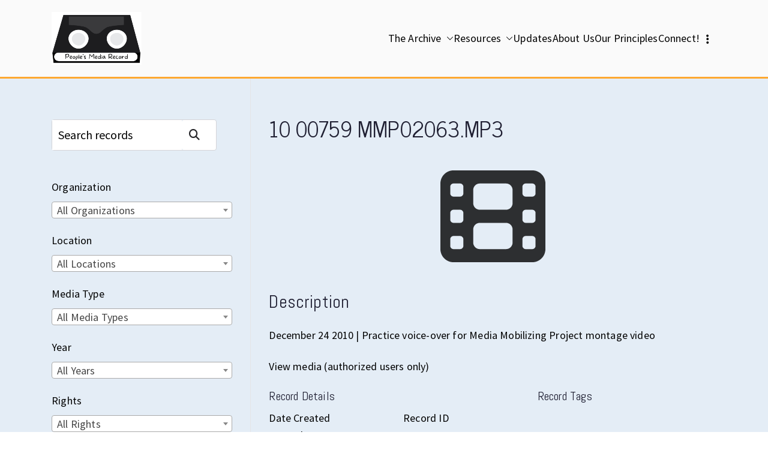

--- FILE ---
content_type: text/html; charset=UTF-8
request_url: https://peoplesmediarecord.com/record/10_00759_mmp02063-mp3/
body_size: 122633
content:

<!doctype html>
		<html lang="en-US">
		
	<head>

				<meta charset="UTF-8">
		<meta name="viewport" content="width=device-width, initial-scale=1">
		<link rel="profile" href="http://gmpg.org/xfn/11">
		
		<title>10 00759 mmp02063.mp3 &#8211; People&#039;s Media Record</title>
<meta name='robots' content='max-image-preview:large' />
<link rel='dns-prefetch' href='//fonts.googleapis.com' />
<link rel="alternate" type="application/rss+xml" title="People&#039;s Media Record &raquo; Feed" href="https://peoplesmediarecord.com/feed/" />
<link rel="alternate" type="application/rss+xml" title="People&#039;s Media Record &raquo; Comments Feed" href="https://peoplesmediarecord.com/comments/feed/" />
<link rel="alternate" type="application/rss+xml" title="People&#039;s Media Record &raquo; 10 00759 mmp02063.mp3 Comments Feed" href="https://peoplesmediarecord.com/record/10_00759_mmp02063-mp3/feed/" />
<link rel="alternate" title="oEmbed (JSON)" type="application/json+oembed" href="https://peoplesmediarecord.com/wp-json/oembed/1.0/embed?url=https%3A%2F%2Fpeoplesmediarecord.com%2Frecord%2F10_00759_mmp02063-mp3%2F" />
<link rel="alternate" title="oEmbed (XML)" type="text/xml+oembed" href="https://peoplesmediarecord.com/wp-json/oembed/1.0/embed?url=https%3A%2F%2Fpeoplesmediarecord.com%2Frecord%2F10_00759_mmp02063-mp3%2F&#038;format=xml" />
<style id='wp-img-auto-sizes-contain-inline-css' type='text/css'>
img:is([sizes=auto i],[sizes^="auto," i]){contain-intrinsic-size:3000px 1500px}
/*# sourceURL=wp-img-auto-sizes-contain-inline-css */
</style>
<style id='wp-emoji-styles-inline-css' type='text/css'>

	img.wp-smiley, img.emoji {
		display: inline !important;
		border: none !important;
		box-shadow: none !important;
		height: 1em !important;
		width: 1em !important;
		margin: 0 0.07em !important;
		vertical-align: -0.1em !important;
		background: none !important;
		padding: 0 !important;
	}
/*# sourceURL=wp-emoji-styles-inline-css */
</style>
<style id='wp-block-library-inline-css' type='text/css'>
:root{--wp-block-synced-color:#7a00df;--wp-block-synced-color--rgb:122,0,223;--wp-bound-block-color:var(--wp-block-synced-color);--wp-editor-canvas-background:#ddd;--wp-admin-theme-color:#007cba;--wp-admin-theme-color--rgb:0,124,186;--wp-admin-theme-color-darker-10:#006ba1;--wp-admin-theme-color-darker-10--rgb:0,107,160.5;--wp-admin-theme-color-darker-20:#005a87;--wp-admin-theme-color-darker-20--rgb:0,90,135;--wp-admin-border-width-focus:2px}@media (min-resolution:192dpi){:root{--wp-admin-border-width-focus:1.5px}}.wp-element-button{cursor:pointer}:root .has-very-light-gray-background-color{background-color:#eee}:root .has-very-dark-gray-background-color{background-color:#313131}:root .has-very-light-gray-color{color:#eee}:root .has-very-dark-gray-color{color:#313131}:root .has-vivid-green-cyan-to-vivid-cyan-blue-gradient-background{background:linear-gradient(135deg,#00d084,#0693e3)}:root .has-purple-crush-gradient-background{background:linear-gradient(135deg,#34e2e4,#4721fb 50%,#ab1dfe)}:root .has-hazy-dawn-gradient-background{background:linear-gradient(135deg,#faaca8,#dad0ec)}:root .has-subdued-olive-gradient-background{background:linear-gradient(135deg,#fafae1,#67a671)}:root .has-atomic-cream-gradient-background{background:linear-gradient(135deg,#fdd79a,#004a59)}:root .has-nightshade-gradient-background{background:linear-gradient(135deg,#330968,#31cdcf)}:root .has-midnight-gradient-background{background:linear-gradient(135deg,#020381,#2874fc)}:root{--wp--preset--font-size--normal:16px;--wp--preset--font-size--huge:42px}.has-regular-font-size{font-size:1em}.has-larger-font-size{font-size:2.625em}.has-normal-font-size{font-size:var(--wp--preset--font-size--normal)}.has-huge-font-size{font-size:var(--wp--preset--font-size--huge)}.has-text-align-center{text-align:center}.has-text-align-left{text-align:left}.has-text-align-right{text-align:right}.has-fit-text{white-space:nowrap!important}#end-resizable-editor-section{display:none}.aligncenter{clear:both}.items-justified-left{justify-content:flex-start}.items-justified-center{justify-content:center}.items-justified-right{justify-content:flex-end}.items-justified-space-between{justify-content:space-between}.screen-reader-text{border:0;clip-path:inset(50%);height:1px;margin:-1px;overflow:hidden;padding:0;position:absolute;width:1px;word-wrap:normal!important}.screen-reader-text:focus{background-color:#ddd;clip-path:none;color:#444;display:block;font-size:1em;height:auto;left:5px;line-height:normal;padding:15px 23px 14px;text-decoration:none;top:5px;width:auto;z-index:100000}html :where(.has-border-color){border-style:solid}html :where([style*=border-top-color]){border-top-style:solid}html :where([style*=border-right-color]){border-right-style:solid}html :where([style*=border-bottom-color]){border-bottom-style:solid}html :where([style*=border-left-color]){border-left-style:solid}html :where([style*=border-width]){border-style:solid}html :where([style*=border-top-width]){border-top-style:solid}html :where([style*=border-right-width]){border-right-style:solid}html :where([style*=border-bottom-width]){border-bottom-style:solid}html :where([style*=border-left-width]){border-left-style:solid}html :where(img[class*=wp-image-]){height:auto;max-width:100%}:where(figure){margin:0 0 1em}html :where(.is-position-sticky){--wp-admin--admin-bar--position-offset:var(--wp-admin--admin-bar--height,0px)}@media screen and (max-width:600px){html :where(.is-position-sticky){--wp-admin--admin-bar--position-offset:0px}}

/*# sourceURL=wp-block-library-inline-css */
</style><style id='wp-block-button-inline-css' type='text/css'>
.wp-block-button__link{align-content:center;box-sizing:border-box;cursor:pointer;display:inline-block;height:100%;text-align:center;word-break:break-word}.wp-block-button__link.aligncenter{text-align:center}.wp-block-button__link.alignright{text-align:right}:where(.wp-block-button__link){border-radius:9999px;box-shadow:none;padding:calc(.667em + 2px) calc(1.333em + 2px);text-decoration:none}.wp-block-button[style*=text-decoration] .wp-block-button__link{text-decoration:inherit}.wp-block-buttons>.wp-block-button.has-custom-width{max-width:none}.wp-block-buttons>.wp-block-button.has-custom-width .wp-block-button__link{width:100%}.wp-block-buttons>.wp-block-button.has-custom-font-size .wp-block-button__link{font-size:inherit}.wp-block-buttons>.wp-block-button.wp-block-button__width-25{width:calc(25% - var(--wp--style--block-gap, .5em)*.75)}.wp-block-buttons>.wp-block-button.wp-block-button__width-50{width:calc(50% - var(--wp--style--block-gap, .5em)*.5)}.wp-block-buttons>.wp-block-button.wp-block-button__width-75{width:calc(75% - var(--wp--style--block-gap, .5em)*.25)}.wp-block-buttons>.wp-block-button.wp-block-button__width-100{flex-basis:100%;width:100%}.wp-block-buttons.is-vertical>.wp-block-button.wp-block-button__width-25{width:25%}.wp-block-buttons.is-vertical>.wp-block-button.wp-block-button__width-50{width:50%}.wp-block-buttons.is-vertical>.wp-block-button.wp-block-button__width-75{width:75%}.wp-block-button.is-style-squared,.wp-block-button__link.wp-block-button.is-style-squared{border-radius:0}.wp-block-button.no-border-radius,.wp-block-button__link.no-border-radius{border-radius:0!important}:root :where(.wp-block-button .wp-block-button__link.is-style-outline),:root :where(.wp-block-button.is-style-outline>.wp-block-button__link){border:2px solid;padding:.667em 1.333em}:root :where(.wp-block-button .wp-block-button__link.is-style-outline:not(.has-text-color)),:root :where(.wp-block-button.is-style-outline>.wp-block-button__link:not(.has-text-color)){color:currentColor}:root :where(.wp-block-button .wp-block-button__link.is-style-outline:not(.has-background)),:root :where(.wp-block-button.is-style-outline>.wp-block-button__link:not(.has-background)){background-color:initial;background-image:none}
/*# sourceURL=https://peoplesmediarecord.com/wp-includes/blocks/button/style.min.css */
</style>
<style id='wp-block-buttons-inline-css' type='text/css'>
.wp-block-buttons{box-sizing:border-box}.wp-block-buttons.is-vertical{flex-direction:column}.wp-block-buttons.is-vertical>.wp-block-button:last-child{margin-bottom:0}.wp-block-buttons>.wp-block-button{display:inline-block;margin:0}.wp-block-buttons.is-content-justification-left{justify-content:flex-start}.wp-block-buttons.is-content-justification-left.is-vertical{align-items:flex-start}.wp-block-buttons.is-content-justification-center{justify-content:center}.wp-block-buttons.is-content-justification-center.is-vertical{align-items:center}.wp-block-buttons.is-content-justification-right{justify-content:flex-end}.wp-block-buttons.is-content-justification-right.is-vertical{align-items:flex-end}.wp-block-buttons.is-content-justification-space-between{justify-content:space-between}.wp-block-buttons.aligncenter{text-align:center}.wp-block-buttons:not(.is-content-justification-space-between,.is-content-justification-right,.is-content-justification-left,.is-content-justification-center) .wp-block-button.aligncenter{margin-left:auto;margin-right:auto;width:100%}.wp-block-buttons[style*=text-decoration] .wp-block-button,.wp-block-buttons[style*=text-decoration] .wp-block-button__link{text-decoration:inherit}.wp-block-buttons.has-custom-font-size .wp-block-button__link{font-size:inherit}.wp-block-buttons .wp-block-button__link{width:100%}.wp-block-button.aligncenter{text-align:center}
/*# sourceURL=https://peoplesmediarecord.com/wp-includes/blocks/buttons/style.min.css */
</style>
<style id='wp-block-search-inline-css' type='text/css'>
.wp-block-search__button{margin-left:10px;word-break:normal}.wp-block-search__button.has-icon{line-height:0}.wp-block-search__button svg{height:1.25em;min-height:24px;min-width:24px;width:1.25em;fill:currentColor;vertical-align:text-bottom}:where(.wp-block-search__button){border:1px solid #ccc;padding:6px 10px}.wp-block-search__inside-wrapper{display:flex;flex:auto;flex-wrap:nowrap;max-width:100%}.wp-block-search__label{width:100%}.wp-block-search.wp-block-search__button-only .wp-block-search__button{box-sizing:border-box;display:flex;flex-shrink:0;justify-content:center;margin-left:0;max-width:100%}.wp-block-search.wp-block-search__button-only .wp-block-search__inside-wrapper{min-width:0!important;transition-property:width}.wp-block-search.wp-block-search__button-only .wp-block-search__input{flex-basis:100%;transition-duration:.3s}.wp-block-search.wp-block-search__button-only.wp-block-search__searchfield-hidden,.wp-block-search.wp-block-search__button-only.wp-block-search__searchfield-hidden .wp-block-search__inside-wrapper{overflow:hidden}.wp-block-search.wp-block-search__button-only.wp-block-search__searchfield-hidden .wp-block-search__input{border-left-width:0!important;border-right-width:0!important;flex-basis:0;flex-grow:0;margin:0;min-width:0!important;padding-left:0!important;padding-right:0!important;width:0!important}:where(.wp-block-search__input){appearance:none;border:1px solid #949494;flex-grow:1;font-family:inherit;font-size:inherit;font-style:inherit;font-weight:inherit;letter-spacing:inherit;line-height:inherit;margin-left:0;margin-right:0;min-width:3rem;padding:8px;text-decoration:unset!important;text-transform:inherit}:where(.wp-block-search__button-inside .wp-block-search__inside-wrapper){background-color:#fff;border:1px solid #949494;box-sizing:border-box;padding:4px}:where(.wp-block-search__button-inside .wp-block-search__inside-wrapper) .wp-block-search__input{border:none;border-radius:0;padding:0 4px}:where(.wp-block-search__button-inside .wp-block-search__inside-wrapper) .wp-block-search__input:focus{outline:none}:where(.wp-block-search__button-inside .wp-block-search__inside-wrapper) :where(.wp-block-search__button){padding:4px 8px}.wp-block-search.aligncenter .wp-block-search__inside-wrapper{margin:auto}.wp-block[data-align=right] .wp-block-search.wp-block-search__button-only .wp-block-search__inside-wrapper{float:right}
/*# sourceURL=https://peoplesmediarecord.com/wp-includes/blocks/search/style.min.css */
</style>
<style id='wp-block-search-theme-inline-css' type='text/css'>
.wp-block-search .wp-block-search__label{font-weight:700}.wp-block-search__button{border:1px solid #ccc;padding:.375em .625em}
/*# sourceURL=https://peoplesmediarecord.com/wp-includes/blocks/search/theme.min.css */
</style>
<style id='wp-block-paragraph-inline-css' type='text/css'>
.is-small-text{font-size:.875em}.is-regular-text{font-size:1em}.is-large-text{font-size:2.25em}.is-larger-text{font-size:3em}.has-drop-cap:not(:focus):first-letter{float:left;font-size:8.4em;font-style:normal;font-weight:100;line-height:.68;margin:.05em .1em 0 0;text-transform:uppercase}body.rtl .has-drop-cap:not(:focus):first-letter{float:none;margin-left:.1em}p.has-drop-cap.has-background{overflow:hidden}:root :where(p.has-background){padding:1.25em 2.375em}:where(p.has-text-color:not(.has-link-color)) a{color:inherit}p.has-text-align-left[style*="writing-mode:vertical-lr"],p.has-text-align-right[style*="writing-mode:vertical-rl"]{rotate:180deg}
/*# sourceURL=https://peoplesmediarecord.com/wp-includes/blocks/paragraph/style.min.css */
</style>
<style id='wp-block-spacer-inline-css' type='text/css'>
.wp-block-spacer{clear:both}
/*# sourceURL=https://peoplesmediarecord.com/wp-includes/blocks/spacer/style.min.css */
</style>
<style id='global-styles-inline-css' type='text/css'>
:root{--wp--preset--aspect-ratio--square: 1;--wp--preset--aspect-ratio--4-3: 4/3;--wp--preset--aspect-ratio--3-4: 3/4;--wp--preset--aspect-ratio--3-2: 3/2;--wp--preset--aspect-ratio--2-3: 2/3;--wp--preset--aspect-ratio--16-9: 16/9;--wp--preset--aspect-ratio--9-16: 9/16;--wp--preset--color--black: #000000;--wp--preset--color--cyan-bluish-gray: #abb8c3;--wp--preset--color--white: #ffffff;--wp--preset--color--pale-pink: #f78da7;--wp--preset--color--vivid-red: #cf2e2e;--wp--preset--color--luminous-vivid-orange: #ff6900;--wp--preset--color--luminous-vivid-amber: #fcb900;--wp--preset--color--light-green-cyan: #7bdcb5;--wp--preset--color--vivid-green-cyan: #00d084;--wp--preset--color--pale-cyan-blue: #8ed1fc;--wp--preset--color--vivid-cyan-blue: #0693e3;--wp--preset--color--vivid-purple: #9b51e0;--wp--preset--color--zakra-color-1: #027ABB;--wp--preset--color--zakra-color-2: #015EA0;--wp--preset--color--zakra-color-3: #FFFFFF;--wp--preset--color--zakra-color-4: #F6FEFC;--wp--preset--color--zakra-color-5: #181818;--wp--preset--color--zakra-color-6: #1F1F32;--wp--preset--color--zakra-color-7: #3F3F46;--wp--preset--color--zakra-color-8: #FFFFFF;--wp--preset--color--zakra-color-9: #E4E4E7;--wp--preset--gradient--vivid-cyan-blue-to-vivid-purple: linear-gradient(135deg,rgb(6,147,227) 0%,rgb(155,81,224) 100%);--wp--preset--gradient--light-green-cyan-to-vivid-green-cyan: linear-gradient(135deg,rgb(122,220,180) 0%,rgb(0,208,130) 100%);--wp--preset--gradient--luminous-vivid-amber-to-luminous-vivid-orange: linear-gradient(135deg,rgb(252,185,0) 0%,rgb(255,105,0) 100%);--wp--preset--gradient--luminous-vivid-orange-to-vivid-red: linear-gradient(135deg,rgb(255,105,0) 0%,rgb(207,46,46) 100%);--wp--preset--gradient--very-light-gray-to-cyan-bluish-gray: linear-gradient(135deg,rgb(238,238,238) 0%,rgb(169,184,195) 100%);--wp--preset--gradient--cool-to-warm-spectrum: linear-gradient(135deg,rgb(74,234,220) 0%,rgb(151,120,209) 20%,rgb(207,42,186) 40%,rgb(238,44,130) 60%,rgb(251,105,98) 80%,rgb(254,248,76) 100%);--wp--preset--gradient--blush-light-purple: linear-gradient(135deg,rgb(255,206,236) 0%,rgb(152,150,240) 100%);--wp--preset--gradient--blush-bordeaux: linear-gradient(135deg,rgb(254,205,165) 0%,rgb(254,45,45) 50%,rgb(107,0,62) 100%);--wp--preset--gradient--luminous-dusk: linear-gradient(135deg,rgb(255,203,112) 0%,rgb(199,81,192) 50%,rgb(65,88,208) 100%);--wp--preset--gradient--pale-ocean: linear-gradient(135deg,rgb(255,245,203) 0%,rgb(182,227,212) 50%,rgb(51,167,181) 100%);--wp--preset--gradient--electric-grass: linear-gradient(135deg,rgb(202,248,128) 0%,rgb(113,206,126) 100%);--wp--preset--gradient--midnight: linear-gradient(135deg,rgb(2,3,129) 0%,rgb(40,116,252) 100%);--wp--preset--font-size--small: 13px;--wp--preset--font-size--medium: 20px;--wp--preset--font-size--large: 36px;--wp--preset--font-size--x-large: 42px;--wp--preset--spacing--20: 0.44rem;--wp--preset--spacing--30: 0.67rem;--wp--preset--spacing--40: 1rem;--wp--preset--spacing--50: 1.5rem;--wp--preset--spacing--60: 2.25rem;--wp--preset--spacing--70: 3.38rem;--wp--preset--spacing--80: 5.06rem;--wp--preset--shadow--natural: 6px 6px 9px rgba(0, 0, 0, 0.2);--wp--preset--shadow--deep: 12px 12px 50px rgba(0, 0, 0, 0.4);--wp--preset--shadow--sharp: 6px 6px 0px rgba(0, 0, 0, 0.2);--wp--preset--shadow--outlined: 6px 6px 0px -3px rgb(255, 255, 255), 6px 6px rgb(0, 0, 0);--wp--preset--shadow--crisp: 6px 6px 0px rgb(0, 0, 0);}:root { --wp--style--global--content-size: 760px;--wp--style--global--wide-size: 1160px; }:where(body) { margin: 0; }.wp-site-blocks > .alignleft { float: left; margin-right: 2em; }.wp-site-blocks > .alignright { float: right; margin-left: 2em; }.wp-site-blocks > .aligncenter { justify-content: center; margin-left: auto; margin-right: auto; }:where(.wp-site-blocks) > * { margin-block-start: 24px; margin-block-end: 0; }:where(.wp-site-blocks) > :first-child { margin-block-start: 0; }:where(.wp-site-blocks) > :last-child { margin-block-end: 0; }:root { --wp--style--block-gap: 24px; }:root :where(.is-layout-flow) > :first-child{margin-block-start: 0;}:root :where(.is-layout-flow) > :last-child{margin-block-end: 0;}:root :where(.is-layout-flow) > *{margin-block-start: 24px;margin-block-end: 0;}:root :where(.is-layout-constrained) > :first-child{margin-block-start: 0;}:root :where(.is-layout-constrained) > :last-child{margin-block-end: 0;}:root :where(.is-layout-constrained) > *{margin-block-start: 24px;margin-block-end: 0;}:root :where(.is-layout-flex){gap: 24px;}:root :where(.is-layout-grid){gap: 24px;}.is-layout-flow > .alignleft{float: left;margin-inline-start: 0;margin-inline-end: 2em;}.is-layout-flow > .alignright{float: right;margin-inline-start: 2em;margin-inline-end: 0;}.is-layout-flow > .aligncenter{margin-left: auto !important;margin-right: auto !important;}.is-layout-constrained > .alignleft{float: left;margin-inline-start: 0;margin-inline-end: 2em;}.is-layout-constrained > .alignright{float: right;margin-inline-start: 2em;margin-inline-end: 0;}.is-layout-constrained > .aligncenter{margin-left: auto !important;margin-right: auto !important;}.is-layout-constrained > :where(:not(.alignleft):not(.alignright):not(.alignfull)){max-width: var(--wp--style--global--content-size);margin-left: auto !important;margin-right: auto !important;}.is-layout-constrained > .alignwide{max-width: var(--wp--style--global--wide-size);}body .is-layout-flex{display: flex;}.is-layout-flex{flex-wrap: wrap;align-items: center;}.is-layout-flex > :is(*, div){margin: 0;}body .is-layout-grid{display: grid;}.is-layout-grid > :is(*, div){margin: 0;}body{padding-top: 0px;padding-right: 0px;padding-bottom: 0px;padding-left: 0px;}a:where(:not(.wp-element-button)){text-decoration: underline;}:root :where(.wp-element-button, .wp-block-button__link){background-color: #32373c;border-width: 0;color: #fff;font-family: inherit;font-size: inherit;font-style: inherit;font-weight: inherit;letter-spacing: inherit;line-height: inherit;padding-top: calc(0.667em + 2px);padding-right: calc(1.333em + 2px);padding-bottom: calc(0.667em + 2px);padding-left: calc(1.333em + 2px);text-decoration: none;text-transform: inherit;}.has-black-color{color: var(--wp--preset--color--black) !important;}.has-cyan-bluish-gray-color{color: var(--wp--preset--color--cyan-bluish-gray) !important;}.has-white-color{color: var(--wp--preset--color--white) !important;}.has-pale-pink-color{color: var(--wp--preset--color--pale-pink) !important;}.has-vivid-red-color{color: var(--wp--preset--color--vivid-red) !important;}.has-luminous-vivid-orange-color{color: var(--wp--preset--color--luminous-vivid-orange) !important;}.has-luminous-vivid-amber-color{color: var(--wp--preset--color--luminous-vivid-amber) !important;}.has-light-green-cyan-color{color: var(--wp--preset--color--light-green-cyan) !important;}.has-vivid-green-cyan-color{color: var(--wp--preset--color--vivid-green-cyan) !important;}.has-pale-cyan-blue-color{color: var(--wp--preset--color--pale-cyan-blue) !important;}.has-vivid-cyan-blue-color{color: var(--wp--preset--color--vivid-cyan-blue) !important;}.has-vivid-purple-color{color: var(--wp--preset--color--vivid-purple) !important;}.has-zakra-color-1-color{color: var(--wp--preset--color--zakra-color-1) !important;}.has-zakra-color-2-color{color: var(--wp--preset--color--zakra-color-2) !important;}.has-zakra-color-3-color{color: var(--wp--preset--color--zakra-color-3) !important;}.has-zakra-color-4-color{color: var(--wp--preset--color--zakra-color-4) !important;}.has-zakra-color-5-color{color: var(--wp--preset--color--zakra-color-5) !important;}.has-zakra-color-6-color{color: var(--wp--preset--color--zakra-color-6) !important;}.has-zakra-color-7-color{color: var(--wp--preset--color--zakra-color-7) !important;}.has-zakra-color-8-color{color: var(--wp--preset--color--zakra-color-8) !important;}.has-zakra-color-9-color{color: var(--wp--preset--color--zakra-color-9) !important;}.has-black-background-color{background-color: var(--wp--preset--color--black) !important;}.has-cyan-bluish-gray-background-color{background-color: var(--wp--preset--color--cyan-bluish-gray) !important;}.has-white-background-color{background-color: var(--wp--preset--color--white) !important;}.has-pale-pink-background-color{background-color: var(--wp--preset--color--pale-pink) !important;}.has-vivid-red-background-color{background-color: var(--wp--preset--color--vivid-red) !important;}.has-luminous-vivid-orange-background-color{background-color: var(--wp--preset--color--luminous-vivid-orange) !important;}.has-luminous-vivid-amber-background-color{background-color: var(--wp--preset--color--luminous-vivid-amber) !important;}.has-light-green-cyan-background-color{background-color: var(--wp--preset--color--light-green-cyan) !important;}.has-vivid-green-cyan-background-color{background-color: var(--wp--preset--color--vivid-green-cyan) !important;}.has-pale-cyan-blue-background-color{background-color: var(--wp--preset--color--pale-cyan-blue) !important;}.has-vivid-cyan-blue-background-color{background-color: var(--wp--preset--color--vivid-cyan-blue) !important;}.has-vivid-purple-background-color{background-color: var(--wp--preset--color--vivid-purple) !important;}.has-zakra-color-1-background-color{background-color: var(--wp--preset--color--zakra-color-1) !important;}.has-zakra-color-2-background-color{background-color: var(--wp--preset--color--zakra-color-2) !important;}.has-zakra-color-3-background-color{background-color: var(--wp--preset--color--zakra-color-3) !important;}.has-zakra-color-4-background-color{background-color: var(--wp--preset--color--zakra-color-4) !important;}.has-zakra-color-5-background-color{background-color: var(--wp--preset--color--zakra-color-5) !important;}.has-zakra-color-6-background-color{background-color: var(--wp--preset--color--zakra-color-6) !important;}.has-zakra-color-7-background-color{background-color: var(--wp--preset--color--zakra-color-7) !important;}.has-zakra-color-8-background-color{background-color: var(--wp--preset--color--zakra-color-8) !important;}.has-zakra-color-9-background-color{background-color: var(--wp--preset--color--zakra-color-9) !important;}.has-black-border-color{border-color: var(--wp--preset--color--black) !important;}.has-cyan-bluish-gray-border-color{border-color: var(--wp--preset--color--cyan-bluish-gray) !important;}.has-white-border-color{border-color: var(--wp--preset--color--white) !important;}.has-pale-pink-border-color{border-color: var(--wp--preset--color--pale-pink) !important;}.has-vivid-red-border-color{border-color: var(--wp--preset--color--vivid-red) !important;}.has-luminous-vivid-orange-border-color{border-color: var(--wp--preset--color--luminous-vivid-orange) !important;}.has-luminous-vivid-amber-border-color{border-color: var(--wp--preset--color--luminous-vivid-amber) !important;}.has-light-green-cyan-border-color{border-color: var(--wp--preset--color--light-green-cyan) !important;}.has-vivid-green-cyan-border-color{border-color: var(--wp--preset--color--vivid-green-cyan) !important;}.has-pale-cyan-blue-border-color{border-color: var(--wp--preset--color--pale-cyan-blue) !important;}.has-vivid-cyan-blue-border-color{border-color: var(--wp--preset--color--vivid-cyan-blue) !important;}.has-vivid-purple-border-color{border-color: var(--wp--preset--color--vivid-purple) !important;}.has-zakra-color-1-border-color{border-color: var(--wp--preset--color--zakra-color-1) !important;}.has-zakra-color-2-border-color{border-color: var(--wp--preset--color--zakra-color-2) !important;}.has-zakra-color-3-border-color{border-color: var(--wp--preset--color--zakra-color-3) !important;}.has-zakra-color-4-border-color{border-color: var(--wp--preset--color--zakra-color-4) !important;}.has-zakra-color-5-border-color{border-color: var(--wp--preset--color--zakra-color-5) !important;}.has-zakra-color-6-border-color{border-color: var(--wp--preset--color--zakra-color-6) !important;}.has-zakra-color-7-border-color{border-color: var(--wp--preset--color--zakra-color-7) !important;}.has-zakra-color-8-border-color{border-color: var(--wp--preset--color--zakra-color-8) !important;}.has-zakra-color-9-border-color{border-color: var(--wp--preset--color--zakra-color-9) !important;}.has-vivid-cyan-blue-to-vivid-purple-gradient-background{background: var(--wp--preset--gradient--vivid-cyan-blue-to-vivid-purple) !important;}.has-light-green-cyan-to-vivid-green-cyan-gradient-background{background: var(--wp--preset--gradient--light-green-cyan-to-vivid-green-cyan) !important;}.has-luminous-vivid-amber-to-luminous-vivid-orange-gradient-background{background: var(--wp--preset--gradient--luminous-vivid-amber-to-luminous-vivid-orange) !important;}.has-luminous-vivid-orange-to-vivid-red-gradient-background{background: var(--wp--preset--gradient--luminous-vivid-orange-to-vivid-red) !important;}.has-very-light-gray-to-cyan-bluish-gray-gradient-background{background: var(--wp--preset--gradient--very-light-gray-to-cyan-bluish-gray) !important;}.has-cool-to-warm-spectrum-gradient-background{background: var(--wp--preset--gradient--cool-to-warm-spectrum) !important;}.has-blush-light-purple-gradient-background{background: var(--wp--preset--gradient--blush-light-purple) !important;}.has-blush-bordeaux-gradient-background{background: var(--wp--preset--gradient--blush-bordeaux) !important;}.has-luminous-dusk-gradient-background{background: var(--wp--preset--gradient--luminous-dusk) !important;}.has-pale-ocean-gradient-background{background: var(--wp--preset--gradient--pale-ocean) !important;}.has-electric-grass-gradient-background{background: var(--wp--preset--gradient--electric-grass) !important;}.has-midnight-gradient-background{background: var(--wp--preset--gradient--midnight) !important;}.has-small-font-size{font-size: var(--wp--preset--font-size--small) !important;}.has-medium-font-size{font-size: var(--wp--preset--font-size--medium) !important;}.has-large-font-size{font-size: var(--wp--preset--font-size--large) !important;}.has-x-large-font-size{font-size: var(--wp--preset--font-size--x-large) !important;}
/*# sourceURL=global-styles-inline-css */
</style>
<style id='core-block-supports-inline-css' type='text/css'>
.wp-container-core-buttons-is-layout-23a043ba{justify-content:center;align-items:flex-start;}
/*# sourceURL=core-block-supports-inline-css */
</style>

<link rel='stylesheet' id='ub-extension-style-css-css' href='https://peoplesmediarecord.com/wp-content/plugins/ultimate-blocks/src/extensions/style.css?ver=6.9' type='text/css' media='all' />
<link rel='stylesheet' id='select2-css' href='https://peoplesmediarecord.com/wp-content/plugins/beautiful-taxonomy-filters/public/css/select2.min.css?ver=2.4.3' type='text/css' media='all' />
<link rel='stylesheet' id='beautiful-taxonomy-filters-basic-css' href='https://peoplesmediarecord.com/wp-content/plugins/beautiful-taxonomy-filters/public/css/beautiful-taxonomy-filters-base.min.css?ver=2.4.3' type='text/css' media='all' />
<link rel='stylesheet' id='beautiful-taxonomy-filters-css' href='https://peoplesmediarecord.com/wp-content/plugins/beautiful-taxonomy-filters/public/css/beautiful-taxonomy-filters-simple.min.css?ver=2.4.3' type='text/css' media='all' />
<link rel='stylesheet' id='essential-widgets-css' href='https://peoplesmediarecord.com/wp-content/plugins/essential-widgets/public/css/essential-widgets-public.css?ver=2.3' type='text/css' media='all' />
<link rel='stylesheet' id='zakra-style-css' href='https://peoplesmediarecord.com/wp-content/themes/zakra/style.css?ver=6.9' type='text/css' media='all' />
<style id='zakra-style-inline-css' type='text/css'>
.zak-header-builder .zak-header-top-row{background-color:#18181B;}.zak-header-builder .zak-main-nav{border-bottom-color:#e9ecef;}.zak-header-builder .zak-secondary-nav{border-bottom-color:#e9ecef;}.zak-header-builder .zak-tertiary-menu{border-bottom-color:#e9ecef;}.zak-header-builder .zak-header-buttons .zak-header-button .zak-button{background-color:#027abb;}.zak-footer-builder .zak-footer-bottom-row{background-color:#18181B;}.zak-footer-builder .zak-footer-bottom-row{border-color:#3F3F46;}.zak-footer-builder .zak-footer-bottom-row{color:#fafafa;}.zak-header-builder, .zak-header-sticky-wrapper .sticky-header{border-color:#E4E4E7;}.zak-footer-builder .zak-footer-main-row ul li{border-bottom-width:0px;}.zak-footer-builder .zak-footer-main-row ul li{border-bottom-color:#e9ecef;}:root{--top-grid-columns: 4;
			--main-grid-columns: 4;
			--bottom-grid-columns: 1;
			} .zak-footer-builder .zak-bottom-row{justify-items: center;} .zak-footer-builder .zak-footer-bottom-row .zak-footer-col{flex-direction: column;}.zak-footer-builder .zak-footer-main-row .zak-footer-col{flex-direction: column;}.zak-footer-builder .zak-footer-top-row .zak-footer-col{flex-direction: column;}.zak-footer-builder .zak-copyright{text-align: center;}.zak-footer-builder .zak-footer-nav{display: flex; justify-content: center;}.zak-footer-builder .zak-footer-nav-2{display: flex; justify-content: center;}.zak-footer-builder .zak-html-1{text-align: center;}.zak-footer-builder .zak-html-2{text-align: center;}.zak-footer-builder .footer-social-icons{text-align: ;}.zak-footer-builder .widget-footer-sidebar-1{text-align: ;}.zak-footer-builder .widget-footer-sidebar-2{text-align: ;}.zak-footer-builder .widget-footer-sidebar-3{text-align: ;}.zak-footer-builder .widget-footer-sidebar-4{text-align: ;}.zak-footer-builder .widget-footer-bar-col-1-sidebar{text-align: ;}.zak-footer-builder .widget-footer-bar-col-2-sidebar{text-align: ;} :root{--zakra-color-1: #027ABB;--zakra-color-2: #015EA0;--zakra-color-3: #FFFFFF;--zakra-color-4: #F6FEFC;--zakra-color-5: #181818;--zakra-color-6: #1F1F32;--zakra-color-7: #3F3F46;--zakra-color-8: #FFFFFF;--zakra-color-9: #E4E4E7;}.zak-container{max-width:1108px;} .zak-container--boxed .zak-site{max-width:1108px;}@media screen and (min-width: 768px) {.zak-primary{width:70%;}}a:hover, a:focus,
				.zak-primary-nav ul li:hover > a,
				.zak-primary-nav ul .current_page_item > a,
				.zak-entry-summary a,
				.zak-entry-meta a, .zak-post-content .zak-entry-footer a:hover,
				.pagebuilder-content a, .zak-style-2 .zak-entry-meta span,
				.zak-style-2 .zak-entry-meta a,
				.entry-title:hover a,
				.zak-breadcrumbs .trail-items a,
				.breadcrumbs .trail-items a,
				.entry-content a,
				.edit-link a,
				.zak-footer-bar a:hover,
				.widget li a,
				#comments .comment-content a,
				#comments .reply,
				button:hover,
				.zak-button:hover,
				.zak-entry-footer .edit-link a,
				.zak-header-action .yith-wcwl-items-count .yith-wcwl-icon span,
				.pagebuilder-content a, .zak-entry-footer a,
				.zak-header-buttons .zak-header-button--2 .zak-button,
				.zak-header-buttons .zak-header-button .zak-button:hover,
				.woocommerce-cart .coupon button.button{color:rgb(38,155,209);}.zak-post-content .entry-button:hover .zak-icon,
				.zak-error-404 .zak-button:hover svg,
				.zak-style-2 .zak-entry-meta span .zak-icon,
				.entry-button .zak-icon{fill:rgb(38,155,209);}blockquote, .wp-block-quote,
				button, input[type="button"],
				input[type="reset"],
				input[type="submit"],
				.wp-block-button .wp-block-button__link,
				blockquote.has-text-align-right, .wp-block-quote.has-text-align-right,
				button:hover,
				.wp-block-button .wp-block-button__link:hover,
				.zak-button:hover,
				.zak-header-buttons .zak-header-button .zak-button,
				.zak-header-buttons .zak-header-button.zak-header-button--2 .zak-button,
				.zak-header-buttons .zak-header-button .zak-button:hover,
				.woocommerce-cart .coupon button.button,
				.woocommerce-cart .actions > button.button{border-color:rgb(38,155,209);}.zak-primary-nav.zak-layout-1-style-2 > ul > li.current_page_item > a::before,
				.zak-primary-nav.zak-layout-1-style-2 > ul a:hover::before,
				.zak-primary-nav.zak-layout-1-style-2 > ul > li.current-menu-item > a::before,
				.zak-primary-nav.zak-layout-1-style-3 > ul > li.current_page_item > a::before,
				.zak-primary-nav.zak-layout-1-style-3 > ul > li.current-menu-item > a::before,
				.zak-primary-nav.zak-layout-1-style-4 > ul > li.current_page_item > a::before,
				.zak-primary-nav.zak-layout-1-style-4 > ul > li.current-menu-item > a::before,
				.zak-scroll-to-top:hover, button, input[type="button"], input[type="reset"],
				input[type="submit"], .zak-header-buttons .zak-header-button--1 .zak-button,
				.wp-block-button .wp-block-button__link,
				.zak-menu-item-cart .cart-page-link .count,
				.widget .wp-block-heading::before,
				#comments .comments-title::before,
				#comments .comment-reply-title::before,
				.widget .widget-title::before,
				.zak-footer-builder .zak-footer-main-row .widget .wp-block-heading::before,
				.zak-footer-builder .zak-footer-top-row .widget .wp-block-heading::before,
				.zak-footer-builder .zak-footer-bottom-row .widget .wp-block-heading::before,
				.zak-footer-builder .zak-footer-main-row .widget .widget-title::before,
				.zak-footer-builder .zak-footer-top-row .widget .widget-title::before,
				.zak-footer-builder .zak-footer-bottom-row .widget .widget-title::before,
				.woocommerce-cart .actions .coupon button.button:hover,
				.woocommerce-cart .actions > button.button,
				.woocommerce-cart .actions > button.button:hover{background-color:rgb(38,155,209);}button, input[type="button"],
				input[type="reset"],
				input[type="submit"],
				.wp-block-button .wp-block-button__link,
				.zak-button{border-color:rgb(38,155,209);background-color:rgb(38,155,209);}body, .woocommerce-ordering select{color:rgb(2,2,2);}.zak-header, .zak-post, .zak-secondary, .zak-footer-bar, .zak-primary-nav .sub-menu, .zak-primary-nav .sub-menu li, .posts-navigation, #comments, .post-navigation, blockquote, .wp-block-quote, .zak-posts .zak-post, .zak-content-area--boxed .widget{border-color:rgb(255,168,48);}hr .zak-container--separate, {background-color:rgb(255,168,48);}.entry-content a{color:rgb(4,0,247);}.zak-entry-footer a:hover,
				.entry-button:hover,
				.zak-entry-footer a:hover,
				.entry-content a:hover,
				.pagebuilder-content a:hover, .pagebuilder-content a:hover{color:rgb(255,168,48);}.entry-button:hover .zak-icon{fill:rgb(255,168,48);}.zak-content{background-color:rgba(64,141,214,0.12);}body{font-family:Source Sans Pro;font-weight:400;font-size:18px;line-height:1.8;}h1{font-family:Abel;font-weight:400;font-size:5.5rem;line-height:1.3;}h2{font-family:News Cycle;font-weight:400;font-size:3.6rem;line-height:1.3;}h3{font-family:Abel;font-weight:400;font-size:3rem;line-height:1.3;}h4{font-family:Abel;font-weight:400;font-size:2.52rem;line-height:1.3;}h5{font-family:Abel;font-weight:400;font-size:1.89072rem;line-height:1.3;}h6{font-family:PT Sans;font-weight:700;font-size:1px;line-height:1.3;}button, input[type="button"], input[type="reset"], input[type="submit"], #infinite-handle span, .wp-block-button .wp-block-button__link{background-color:rgb(255,168,48);}.site-title{color:#blank;}.zak-header .zak-top-bar{background-size:contain;}.zak-header{border-bottom-width:3px;} .zak-header-sticky-wrapper .sticky-header{border-bottom-width:3px;}.zak-header-buttons .zak-header-button.zak-header-button--1 .zak-button{background-color:#027abb;}.zak-header .main-navigation{border-bottom-color:#e9ecef;}.zak-page-header .zak-page-title, .zakra-single-article .zak-entry-header .entry-title{color:rgb(30,123,166);}.zak-page-header, .zak-container--separate .zak-page-header{background-position:center center;background-size:contain;}.zak-page-header .breadcrumb-trail ul li a:hover {color:#027abb;}.zak-page-header .zak-page-title, .zakra-single-article .zak-entry-header .entry-title{font-family:Oswald;font-weight:300;font-size:33px;line-height:1.2;}.zak-footer-cols{background-color:rgb(229,229,229);}.zak-footer .zak-footer-cols, .zak-footer .zak-footer-cols p{color:#D4D4D8;}.zak-footer-cols{border-top-width:0px;}.zak-footer-cols{border-top-color:#e9ecef;}.zak-footer-cols ul li{border-bottom-width:0px;}.zak-footer-cols ul li{border-bottom-color:#e9ecef;}.zak-footer-bar{color:#fafafa;}.zak-footer-bar{border-top-width:4px;}.zak-footer-bar{border-top-color:rgb(255,168,48);}.zak-scroll-to-top:hover{background-color:#1e7ba6;}:root {--e-global-color-zakracolor1: #027ABB;--e-global-color-zakracolor2: #015EA0;--e-global-color-zakracolor3: #FFFFFF;--e-global-color-zakracolor4: #F6FEFC;--e-global-color-zakracolor5: #181818;--e-global-color-zakracolor6: #1F1F32;--e-global-color-zakracolor7: #3F3F46;--e-global-color-zakracolor8: #FFFFFF;--e-global-color-zakracolor9: #E4E4E7;}
/*# sourceURL=zakra-style-inline-css */
</style>
<link rel='stylesheet' id='zakra_child_style-css' href='https://peoplesmediarecord.com/wp-content/themes/zakra-child/style.css?ver=1.0.0' type='text/css' media='all' />
<link rel='stylesheet' id='font-awesome-all-css' href='https://peoplesmediarecord.com/wp-content/themes/zakra/inc/customizer/customind/assets/fontawesome/v6/css/all.min.css?ver=6.2.4' type='text/css' media='all' />
<link rel='stylesheet' id='zakra_google_fonts-css' href='https://fonts.googleapis.com/css?family=Source+Sans+Pro%3A0%7Cinherit%3A400%7COswald%3A300%7CAbel%3A0%7CNews+Cycle%3A0%7CPT+Sans%3A700&#038;ver=4.2.0' type='text/css' media='all' />
<link rel='stylesheet' id='wpdreams-asl-basic-css' href='https://peoplesmediarecord.com/wp-content/plugins/ajax-search-lite/css/style.basic.css?ver=4.13.4' type='text/css' media='all' />
<style id='wpdreams-asl-basic-inline-css' type='text/css'>

					div[id*='ajaxsearchlitesettings'].searchsettings .asl_option_inner label {
						font-size: 0px !important;
						color: rgba(0, 0, 0, 0);
					}
					div[id*='ajaxsearchlitesettings'].searchsettings .asl_option_inner label:after {
						font-size: 11px !important;
						position: absolute;
						top: 0;
						left: 0;
						z-index: 1;
					}
					.asl_w_container {
						width: 100%;
						margin: 0px 0px 0px 0px;
						min-width: 200px;
					}
					div[id*='ajaxsearchlite'].asl_m {
						width: 100%;
					}
					div[id*='ajaxsearchliteres'].wpdreams_asl_results div.resdrg span.highlighted {
						font-weight: bold;
						color: rgba(217, 49, 43, 1);
						background-color: rgba(238, 238, 238, 1);
					}
					div[id*='ajaxsearchliteres'].wpdreams_asl_results .results img.asl_image {
						width: 70px;
						height: 70px;
						object-fit: cover;
					}
					div[id*='ajaxsearchlite'].asl_r .results {
						max-height: none;
					}
					div[id*='ajaxsearchlite'].asl_r {
						position: absolute;
					}
				
						div.asl_r.asl_w.vertical .results .item::after {
							display: block;
							position: absolute;
							bottom: 0;
							content: '';
							height: 1px;
							width: 100%;
							background: #D8D8D8;
						}
						div.asl_r.asl_w.vertical .results .item.asl_last_item::after {
							display: none;
						}
					
/*# sourceURL=wpdreams-asl-basic-inline-css */
</style>
<link rel='stylesheet' id='wpdreams-asl-instance-css' href='https://peoplesmediarecord.com/wp-content/plugins/ajax-search-lite/css/style-simple-grey.css?ver=4.13.4' type='text/css' media='all' />
<link rel='stylesheet' id='pmr_css-css' href='https://peoplesmediarecord.com/wp-content/plugins/pmr-avalon-sync/assets/css/pmr.css?ver=1.0.0' type='text/css' media='all' />
<script type="text/javascript" src="https://peoplesmediarecord.com/wp-includes/js/jquery/jquery.min.js?ver=3.7.1" id="jquery-core-js"></script>
<script type="text/javascript" src="https://peoplesmediarecord.com/wp-includes/js/jquery/jquery-migrate.min.js?ver=3.4.1" id="jquery-migrate-js"></script>
<script type="text/javascript" src="https://peoplesmediarecord.com/wp-content/plugins/essential-widgets/public/js/essential-widgets-public.js?ver=2.3" id="essential-widgets-js"></script>
<link rel="https://api.w.org/" href="https://peoplesmediarecord.com/wp-json/" /><link rel="alternate" title="JSON" type="application/json" href="https://peoplesmediarecord.com/wp-json/wp/v2/record/32693" /><link rel="EditURI" type="application/rsd+xml" title="RSD" href="https://peoplesmediarecord.com/xmlrpc.php?rsd" />
<meta name="generator" content="WordPress 6.9" />
<link rel="canonical" href="https://peoplesmediarecord.com/record/10_00759_mmp02063-mp3/" />
<link rel='shortlink' href='https://peoplesmediarecord.com/?p=32693' />
<link rel="pingback" href="https://peoplesmediarecord.com/xmlrpc.php">				<link rel="preconnect" href="https://fonts.gstatic.com" crossorigin />
				<link rel="preload" as="style" href="//fonts.googleapis.com/css?family=Open+Sans&display=swap" />
								<link rel="stylesheet" href="//fonts.googleapis.com/css?family=Open+Sans&display=swap" media="all" />
				
		<style type="text/css">
			            .site-title {
                position: absolute;
                clip: rect(1px, 1px, 1px, 1px);
            }

			
			            .site-description {
                position: absolute;
                clip: rect(1px, 1px, 1px, 1px);
            }

					</style>

		<link rel="icon" href="https://peoplesmediarecord.com/wp-content/uploads/2019/11/cropped-PMR_logo2-01-scaled-32x32.png" sizes="32x32" />
<link rel="icon" href="https://peoplesmediarecord.com/wp-content/uploads/2019/11/cropped-PMR_logo2-01-scaled-192x192.png" sizes="192x192" />
<link rel="apple-touch-icon" href="https://peoplesmediarecord.com/wp-content/uploads/2019/11/cropped-PMR_logo2-01-scaled-180x180.png" />
<meta name="msapplication-TileImage" content="https://peoplesmediarecord.com/wp-content/uploads/2019/11/cropped-PMR_logo2-01-scaled-270x270.png" />
		<style type="text/css" id="wp-custom-css">
			h1 {
text-align: center;
}

.tg-icon-search{display:none}
{
    "zakra::zakra_header_top_bg": {
        "value": {
            "background-color": "#e9ecef",
            "background-image": "",
            "background-repeat": "repeat",
            "background-position": "center center",
            "background-size": "contain",
            "background-attachment": "scroll"
        },
        "type": "theme_mod",
        "user_id": 4,
        "date_modified_gmt": "2022-07-23 19:33:42"
    },
    "zakra::zakra_header_main_bg": {
        "value": {
            "background-color": "rgba(178,178,178,0)",
            "background-image": "",
            "background-repeat": "repeat",
            "background-position": "center center",
            "background-size": "contain",
            "background-attachment": "scroll"
        },
        "type": "theme_mod",
        "user_id": 4,
        "date_modified_gmt": "2022-07-23 19:33:42"
    },
    "zakra::zakra_page_title_bg": {
        "value": {
            "background-color": "#d8d8d8",
            "background-image": "",
            "background-repeat": "repeat",
            "background-position": "center center",
            "background-size": "contain",
            "background-attachment": "scroll"
        },
        "type": "theme_mod",
        "user_id": 4,
        "date_modified_gmt": "2022-07-23 19:33:42"
    },
    "zakra::zakra_footer_bar_bg": {
        "value": {
            "background-color": "#ffffff",
            "background-image": "",
            "background-repeat": "repeat",
            "background-position": "center center",
            "background-size": "contain",
            "background-attachment": "scroll"
        },
        "type": "theme_mod",
        "user_id": 4,
        "date_modified_gmt": "2022-07-23 19:33:42"
    },
    "zakra::zakra_footer_widgets_bg": {
        "value": {
            "background-color": "#d1d1d1",
            "background-image": "",
            "background-repeat": "repeat",
            "background-position": "center center",
            "background-size": "contain",
            "background-attachment": "scroll"
        },
        "type": "theme_mod",
        "user_id": 4,
        "date_modified_gmt": "2022-07-23 19:33:42"
    }
}

body .entry-content > [class*="wp-block-"] {
    margin-bottom: 0 !important;
}		</style>
		
	</head>

<body class="wp-singular record-template-default single single-record postid-32693 wp-custom-logo wp-theme-zakra wp-child-theme-zakra-child btf-archive zak-site-layout--contained zak-site-layout--left zak-container--wide zak-content-area--bordered">


		<div id="page" class="zak-site">
				<a class="skip-link screen-reader-text" href="#zak-content">Skip to content</a>
		
		<header id="zak-masthead" class="zak-header zak-layout-1 zak-layout-1-style-1">
		
			
					<div class="zak-main-header">
			<div class="zak-container">
				<div class="zak-row">
		
	<div class="zak-header-col zak-header-col--1">

		
<div class="site-branding">
	<a href="https://peoplesmediarecord.com/" class="custom-logo-link" rel="home"><img width="150" height="88" src="https://peoplesmediarecord.com/wp-content/uploads/2023/06/PMR-main-logo_transparent-background_more-sugar-thin-font3.png" class="custom-logo" alt="People&#039;s Media Record" decoding="async" /></a>	<div class="site-info-wrap">
		
		<p class="site-title ">
		<a href="https://peoplesmediarecord.com/" rel="home">People&#039;s Media Record</a>
	</p>


	</div>
</div><!-- .site-branding -->

	</div> <!-- /.zak-header__block--one -->

	<div class="zak-header-col zak-header-col--2">

					
<nav id="zak-primary-nav" class="zak-main-nav main-navigation zak-primary-nav zak-layout-1 zak-layout-1-style-1 zak-extra-menus">
	<ul id="zak-primary-menu" class="zak-primary-menu"><li id="menu-item-547" class="menu-item menu-item-type-custom menu-item-object-custom menu-item-has-children menu-item-547"><a href="/records">The Archive<span role="button" tabindex="0" class="zak-submenu-toggle" onkeypress=""><svg class="zak-icon zak-dropdown-icon" xmlns="http://www.w3.org/2000/svg" xml:space="preserve" viewBox="0 0 24 24"><path d="M12 17.5c-.3 0-.5-.1-.7-.3l-9-9c-.4-.4-.4-1 0-1.4s1-.4 1.4 0l8.3 8.3 8.3-8.3c.4-.4 1-.4 1.4 0s.4 1 0 1.4l-9 9c-.2.2-.4.3-.7.3z"/></svg></span></a>
<ul class="sub-menu">
	<li id="menu-item-37538" class="menu-item menu-item-type-custom menu-item-object-custom menu-item-37538"><a href="/records">Search the Archive</a></li>
	<li id="menu-item-37433" class="menu-item menu-item-type-post_type menu-item-object-page menu-item-37433"><a href="https://peoplesmediarecord.com/our-policies/">Our Policies</a></li>
	<li id="menu-item-37362" class="menu-item menu-item-type-post_type menu-item-object-page menu-item-37362"><a href="https://peoplesmediarecord.com/the-media-mobilizing-project-collection/">About the MMP Collection</a></li>
	<li id="menu-item-37363" class="menu-item menu-item-type-post_type menu-item-object-page menu-item-37363"><a href="https://peoplesmediarecord.com/metadata/">Metadata Overview</a></li>
</ul>
</li>
<li id="menu-item-37279" class="menu-item menu-item-type-post_type menu-item-object-page menu-item-has-children menu-item-37279"><a href="https://peoplesmediarecord.com/resources/">Resources<span role="button" tabindex="0" class="zak-submenu-toggle" onkeypress=""><svg class="zak-icon zak-dropdown-icon" xmlns="http://www.w3.org/2000/svg" xml:space="preserve" viewBox="0 0 24 24"><path d="M12 17.5c-.3 0-.5-.1-.7-.3l-9-9c-.4-.4-.4-1 0-1.4s1-.4 1.4 0l8.3 8.3 8.3-8.3c.4-.4 1-.4 1.4 0s.4 1 0 1.4l-9 9c-.2.2-.4.3-.7.3z"/></svg></span></a>
<ul class="sub-menu">
	<li id="menu-item-37712" class="menu-item menu-item-type-post_type menu-item-object-page menu-item-37712"><a href="https://peoplesmediarecord.com/resources/pacme-fellowship-2026/">PACME Fellowship 2026</a></li>
	<li id="menu-item-37280" class="menu-item menu-item-type-post_type menu-item-object-page menu-item-37280"><a href="https://peoplesmediarecord.com/pace/">PACE</a></li>
	<li id="menu-item-37281" class="menu-item menu-item-type-post_type menu-item-object-page menu-item-37281"><a href="https://peoplesmediarecord.com/resource-pool/">Resource Pool</a></li>
	<li id="menu-item-31912" class="menu-item menu-item-type-post_type menu-item-object-page menu-item-31912"><a href="https://peoplesmediarecord.com/paceglossary/">Glossary</a></li>
	<li id="menu-item-37600" class="menu-item menu-item-type-custom menu-item-object-custom menu-item-has-children menu-item-37600"><a href="#">Previous Fellowships and Workshops<span role="button" tabindex="0" class="zak-submenu-toggle" onkeypress=""><svg class="zak-icon zak-dropdown-icon" xmlns="http://www.w3.org/2000/svg" xml:space="preserve" viewBox="0 0 24 24"><path d="M12 17.5c-.3 0-.5-.1-.7-.3l-9-9c-.4-.4-.4-1 0-1.4s1-.4 1.4 0l8.3 8.3 8.3-8.3c.4-.4 1-.4 1.4 0s.4 1 0 1.4l-9 9c-.2.2-.4.3-.7.3z"/></svg></span></a>
	<ul class="sub-menu">
		<li id="menu-item-37535" class="menu-item menu-item-type-post_type menu-item-object-page menu-item-37535"><a href="https://peoplesmediarecord.com/2024-fellowships/">2024 Fellowships</a></li>
		<li id="menu-item-37174" class="menu-item menu-item-type-post_type menu-item-object-page menu-item-37174"><a href="https://peoplesmediarecord.com/2023-workshop-series/">2023 Workshops</a></li>
		<li id="menu-item-37611" class="menu-item menu-item-type-post_type menu-item-object-page menu-item-37611"><a href="https://peoplesmediarecord.com/2025-preserving-and-archiving-community-media-fellowship/">2025 Fellowship</a></li>
	</ul>
</li>
</ul>
</li>
<li id="menu-item-37458" class="menu-item menu-item-type-post_type menu-item-object-page current_page_parent menu-item-37458"><a href="https://peoplesmediarecord.com/whats-going-on/">Updates</a></li>
<li id="menu-item-7196" class="menu-item menu-item-type-post_type menu-item-object-page menu-item-7196"><a href="https://peoplesmediarecord.com/about-2/">About Us</a></li>
<li id="menu-item-37686" class="menu-item menu-item-type-post_type menu-item-object-page menu-item-37686"><a href="https://peoplesmediarecord.com/our-principles/">Our Principles</a></li>
<li id="menu-item-37452" class="menu-item menu-item-type-post_type menu-item-object-page menu-item-37452"><a href="https://peoplesmediarecord.com/37438-2/">Connect!</a></li>
<li class="menu-item menu-item-has-children zak-menu-extras-wrap"><span class="submenu-expand"><i class="fa fa-ellipsis-v"></i></span><ul class="sub-menu" id="zak-menu-extras"></ul></li></ul></nav><!-- #zak-primary-nav -->



<div class="zak-toggle-menu "

	>

	
	<button class="zak-menu-toggle"
			aria-label="Primary Menu" >

		<svg class="zak-icon zakra-icon--bars" xmlns="http://www.w3.org/2000/svg" viewBox="0 0 24 24"><path d="M21 19H3a1 1 0 0 1 0-2h18a1 1 0 0 1 0 2Zm0-6H3a1 1 0 0 1 0-2h18a1 1 0 0 1 0 2Zm0-6H3a1 1 0 0 1 0-2h18a1 1 0 0 1 0 2Z" /></svg>
	</button> <!-- /.zak-menu-toggle -->

	<nav id="zak-mobile-nav" class="zak-main-nav zak-mobile-nav"

		>

		<div class="zak-mobile-nav__header">
			
			<!-- Mobile nav close icon. -->
			<button id="zak-mobile-nav-close" class="zak-mobile-nav-close" aria-label="Close Button">
				<svg class="zak-icon zakra-icon--x-mark" xmlns="http://www.w3.org/2000/svg" viewBox="0 0 24 24"><path d="m14 12 7.6-7.6c.6-.6.6-1.5 0-2-.6-.6-1.5-.6-2 0L12 10 4.4 2.4c-.6-.6-1.5-.6-2 0s-.6 1.5 0 2L10 12l-7.6 7.6c-.6.6-.6 1.5 0 2 .3.3.6.4 1 .4s.7-.1 1-.4L12 14l7.6 7.6c.3.3.6.4 1 .4s.7-.1 1-.4c.6-.6.6-1.5 0-2L14 12z" /></svg>			</button>
		</div> <!-- /.zak-mobile-nav__header -->

		<ul id="zak-mobile-menu" class="zak-mobile-menu"><li class="menu-item menu-item-type-custom menu-item-object-custom menu-item-has-children menu-item-547"><a href="/records">The Archive</a><span role="button" tabindex="0" class="zak-submenu-toggle" onkeypress=""><svg class="zak-icon zak-dropdown-icon" xmlns="http://www.w3.org/2000/svg" xml:space="preserve" viewBox="0 0 24 24"><path d="M12 17.5c-.3 0-.5-.1-.7-.3l-9-9c-.4-.4-.4-1 0-1.4s1-.4 1.4 0l8.3 8.3 8.3-8.3c.4-.4 1-.4 1.4 0s.4 1 0 1.4l-9 9c-.2.2-.4.3-.7.3z"/></svg></span>
<ul class="sub-menu">
	<li class="menu-item menu-item-type-custom menu-item-object-custom menu-item-37538"><a href="/records">Search the Archive</a></li>
	<li class="menu-item menu-item-type-post_type menu-item-object-page menu-item-37433"><a href="https://peoplesmediarecord.com/our-policies/">Our Policies</a></li>
	<li class="menu-item menu-item-type-post_type menu-item-object-page menu-item-37362"><a href="https://peoplesmediarecord.com/the-media-mobilizing-project-collection/">About the MMP Collection</a></li>
	<li class="menu-item menu-item-type-post_type menu-item-object-page menu-item-37363"><a href="https://peoplesmediarecord.com/metadata/">Metadata Overview</a></li>
</ul>
</li>
<li class="menu-item menu-item-type-post_type menu-item-object-page menu-item-has-children menu-item-37279"><a href="https://peoplesmediarecord.com/resources/">Resources</a><span role="button" tabindex="0" class="zak-submenu-toggle" onkeypress=""><svg class="zak-icon zak-dropdown-icon" xmlns="http://www.w3.org/2000/svg" xml:space="preserve" viewBox="0 0 24 24"><path d="M12 17.5c-.3 0-.5-.1-.7-.3l-9-9c-.4-.4-.4-1 0-1.4s1-.4 1.4 0l8.3 8.3 8.3-8.3c.4-.4 1-.4 1.4 0s.4 1 0 1.4l-9 9c-.2.2-.4.3-.7.3z"/></svg></span>
<ul class="sub-menu">
	<li class="menu-item menu-item-type-post_type menu-item-object-page menu-item-37712"><a href="https://peoplesmediarecord.com/resources/pacme-fellowship-2026/">PACME Fellowship 2026</a></li>
	<li class="menu-item menu-item-type-post_type menu-item-object-page menu-item-37280"><a href="https://peoplesmediarecord.com/pace/">PACE</a></li>
	<li class="menu-item menu-item-type-post_type menu-item-object-page menu-item-37281"><a href="https://peoplesmediarecord.com/resource-pool/">Resource Pool</a></li>
	<li class="menu-item menu-item-type-post_type menu-item-object-page menu-item-31912"><a href="https://peoplesmediarecord.com/paceglossary/">Glossary</a></li>
	<li class="menu-item menu-item-type-custom menu-item-object-custom menu-item-has-children menu-item-37600"><a href="#">Previous Fellowships and Workshops</a><span role="button" tabindex="0" class="zak-submenu-toggle" onkeypress=""><svg class="zak-icon zak-dropdown-icon" xmlns="http://www.w3.org/2000/svg" xml:space="preserve" viewBox="0 0 24 24"><path d="M12 17.5c-.3 0-.5-.1-.7-.3l-9-9c-.4-.4-.4-1 0-1.4s1-.4 1.4 0l8.3 8.3 8.3-8.3c.4-.4 1-.4 1.4 0s.4 1 0 1.4l-9 9c-.2.2-.4.3-.7.3z"/></svg></span>
	<ul class="sub-menu">
		<li class="menu-item menu-item-type-post_type menu-item-object-page menu-item-37535"><a href="https://peoplesmediarecord.com/2024-fellowships/">2024 Fellowships</a></li>
		<li class="menu-item menu-item-type-post_type menu-item-object-page menu-item-37174"><a href="https://peoplesmediarecord.com/2023-workshop-series/">2023 Workshops</a></li>
		<li class="menu-item menu-item-type-post_type menu-item-object-page menu-item-37611"><a href="https://peoplesmediarecord.com/2025-preserving-and-archiving-community-media-fellowship/">2025 Fellowship</a></li>
	</ul>
</li>
</ul>
</li>
<li class="menu-item menu-item-type-post_type menu-item-object-page current_page_parent menu-item-37458"><a href="https://peoplesmediarecord.com/whats-going-on/">Updates</a></li>
<li class="menu-item menu-item-type-post_type menu-item-object-page menu-item-7196"><a href="https://peoplesmediarecord.com/about-2/">About Us</a></li>
<li class="menu-item menu-item-type-post_type menu-item-object-page menu-item-37686"><a href="https://peoplesmediarecord.com/our-principles/">Our Principles</a></li>
<li class="menu-item menu-item-type-post_type menu-item-object-page menu-item-37452"><a href="https://peoplesmediarecord.com/37438-2/">Connect!</a></li>
<li class="menu-item menu-item-has-children zak-menu-extras-wrap"><span class="submenu-expand"><i class="fa fa-ellipsis-v"></i></span><ul class="sub-menu" id="zak-menu-extras"></ul></li></ul>
			<div class="zak-mobile-menu-label">
							</div>

		
	</nav> <!-- /#zak-mobile-nav-->

</div> <!-- /.zak-toggle-menu -->

				</div> <!-- /.zak-header__block-two -->

				</div> <!-- /.zak-row -->
			</div> <!-- /.zak-container -->
		</div> <!-- /.zak-main-header -->
		
				</header><!-- #zak-masthead -->
		

		<div id="zak-content" class="zak-content">
					<div class="zak-container">
				<div class="zak-row">
		
	<main id="zak-primary" class="zak-primary">
		
		
			<header>
				<h2>10 00759 MMP02063.MP3</h2>
			</header>

			<div style="display:flex; justify-content:center; margin: 36px 0;">
      <img width="175" alt="Icon representing a video" style="opacity: 80%;" src="/wp-content/uploads/icons/film-solid.svg" />
    </div>

  <div class="description-container">
    <h3>Description</h3>


    <p>December 24 2010 | Practice voice-over for Media Mobilizing Project montage video</p>
  </div>

<p><a href="https://ame.eppi.com:443/master_files/gb19f6107">View media (authorized users only)</a></p>


			<div class="record-container">
				
<div class="details-container">
  <h3>Record Details</h3>
  <div class="record-details">
    <div class='metadata-wrapper record-detail'><p class='metadata-label'>Date Created</p><p class='metadata-value'>December 24, 2010</p></div><div class='metadata-wrapper record-detail'><p class='metadata-label'>Record ID</p><p class='metadata-value'>10_00759</p></div><div class='metadata-wrapper record-detail'><p class='metadata-label'>Record Type</p><p class='metadata-value'>Audio</p></div><div class='metadata-wrapper record-detail'><p class='metadata-label'>File Size</p><p class='metadata-value'>0 GB</p></div><div class='metadata-wrapper record-detail'><p class='metadata-label'>Codec</p><p class='metadata-value'>audio/mpeg</p></div><div class='metadata-wrapper record-detail'><p class='metadata-label'>Clip Length</p><p class='metadata-value'>0:18</p></div>  </div>
</div>
<div class="tags-container">
  <h3>Record Tags</h3>
        <script>
                  function languageToggle(show, hide) {
                    var showElements = document.getElementsByClassName(show); 
                    for(var counter = 0; counter < showElements.length; counter++){
                      showElements[counter].style.display = "inline";
                    }
                    var hideElements = document.getElementsByClassName(hide); 
                    for(var counter = 0; counter < hideElements.length; counter++){
                      hideElements[counter].style.display = "none";
                    }
                  }
                </script>

                          

</div>

<p><strong>Copyright</strong>, <a href="http://rightsstatements.org/vocab/InC-NC/1.0/">Noncommercial Use Permitted</a> <br />http://rightsstatements.org/vocab/InC-NC/1.0/</p>
			</div>
		
			</main><!-- #primary -->


<aside id="zak-secondary" class="zak-secondary ">
		<section id="block-21" class="widget widget-sidebar-left widget_block widget_search"><form role="search" method="get" action="https://peoplesmediarecord.com/" class="wp-block-search__button-inside wp-block-search__text-button wp-block-search"    ><label class="wp-block-search__label screen-reader-text" for="wp-block-search__input-1" >Search</label><div class="wp-block-search__inside-wrapper"  style="width: 275px"><input class="wp-block-search__input has-medium-font-size" id="wp-block-search__input-1" placeholder="Search records" value="" type="search" name="s" required /><button aria-label="Search" class="wp-block-search__button has-background has-white-background-color has-medium-font-size wp-element-button" type="submit" >Search</button></div></form></section><section id="beautiful-taxonomy-filters-widget-2" class="widget widget-sidebar-left widget_beautiful-taxonomy-filters-widget">		<div class="beautiful-taxonomy-filters-widget  select2-active" id="beautiful-taxonomy-filters-record">
						<form method="POST" class="clearfix" id="beautiful-taxonomy-filters-form">
				<input type="hidden" name="site-url" value="https://peoplesmediarecord.com" />
				<input type="hidden" name="post_type_rewrite" value="record" />
				<input type="hidden" name="post_type" value="record" />
				<input type="hidden" id="btf_do_filtering_nonce" name="btf_do_filtering_nonce" value="3c290747d6" /><input type="hidden" name="_wp_http_referer" value="/record/10_00759_mmp02063-mp3/" />												<div class="beautiful-taxonomy-filters-select-wrap clearfix">
																													<div class="beautiful-taxonomy-filters-tax filter-count-6 filter-count-many" id="beautiful-taxonomy-filters-tax-organization">
								<label for="select-organization" class="beautiful-taxonomy-filters-label">Organization</label>
								<select data-taxonomy="organization" data-options="{&quot;show_option_all&quot;:&quot;All Organizations&quot;,&quot;show_option_none&quot;:&quot;&quot;,&quot;orderby&quot;:&quot;name&quot;,&quot;order&quot;:&quot;ASC&quot;,&quot;show_count&quot;:0,&quot;hide_empty&quot;:1,&quot;child_of&quot;:0,&quot;exclude&quot;:&quot;&quot;,&quot;echo&quot;:0,&quot;selected&quot;:0,&quot;hierarchical&quot;:true,&quot;name&quot;:&quot;select-organization&quot;,&quot;id&quot;:&quot;&quot;,&quot;class&quot;:&quot;beautiful-taxonomy-filters-select&quot;,&quot;depth&quot;:0,&quot;tab_index&quot;:0,&quot;taxonomy&quot;:&quot;organization&quot;,&quot;hide_if_empty&quot;:false,&quot;option_none_value&quot;:-1,&quot;value_field&quot;:&quot;term_id&quot;,&quot;required&quot;:false,&quot;aria_describedby&quot;:&quot;&quot;}" data-nonce="aa33b28494"  name='select-organization' id='select-organization' class='beautiful-taxonomy-filters-select'>
	<option value='0' selected='selected'>All Organizations</option>
	<option class="level-0 1love-movement" value="638" data-label="">1Love Movement</option>
	<option class="level-0 a-schools-teen-bloc" value="798" data-label="">A+ Schools Teen Bloc</option>
	<option class="level-0 a-philip-randolph-career-and-technical-high-school" value="1094" data-label="">A. Philip Randolph Career and Technical High School</option>
	<option class="level-0 abahali-basemjondolo" value="828" data-label="">Abahali baseMjondolo</option>
	<option class="level-0 abahlali-basemjondolo" value="672" data-label="">Abahlali baseMjondolo</option>
	<option class="level-0 aclu" value="793" data-label="">ACLU</option>
	<option class="level-0 aclu-of-pennsylvania" value="1282" data-label="">ACLU of Pennsylvania</option>
	<option class="level-0 act-up-philadephia" value="1254" data-label="">ACT UP Philadephia</option>
	<option class="level-0 act-up-nyc" value="468" data-label="">ACT-UP NYC</option>
	<option class="level-0 act-up-philadelphia" value="467" data-label="">ACT-UP Philadelphia</option>
	<option class="level-0 action-united" value="702" data-label="">Action United</option>
	<option class="level-0 advocate4life" value="830" data-label="">Advocate4Life</option>
	<option class="level-0 afl-cio" value="662" data-label="">AFL-CIO</option>
	<option class="level-0 african-american-business-and-residents-association" value="276" data-label="">African American Business and Residents Association</option>
	<option class="level-0 afscme-district-council-33" value="627" data-label="">AFSCME District Council 33</option>
	<option class="level-0 afscme-district-council-47" value="626" data-label="">AFSCME District Council 47</option>
	<option class="level-0 aids-coalition-to-unleash-power" value="523" data-label="">AIDS Coalition to Unleash Power</option>
	<option class="level-0 alliance-for-a-just-philadelphia" value="1261" data-label="">Alliance for a Just Philadelphia</option>
	<option class="level-0 allied-barton-security-services" value="1248" data-label="">Allied Barton Security Services</option>
	<option class="level-0 american-federation-of-state" value="1163" data-label="">American Federation of State</option>
	<option class="level-0 american-postal-workers-union-local-89" value="1165" data-label="">American Postal Workers Union Local 89</option>
	<option class="level-0 american-sardine-bar" value="818" data-label="">American Sardine Bar</option>
	<option class="level-0 anna-l-lingelbach-school" value="1250" data-label="">Anna L. Lingelbach School</option>
	<option class="level-0 anti-casino-circus" value="1224" data-label="">Anti-Casino Circus</option>
	<option class="level-0 aqua-america" value="1209" data-label="">Aqua America</option>
	<option class="level-0 arch-street-united-methodist-church" value="484" data-label="">Arch Street United Methodist Church</option>
	<option class="level-0 asbury-united-methodist-church" value="1192" data-label="">Asbury United Methodist Church</option>
	<option class="level-0 asian-americans-united" value="172" data-label="">Asian Americans United</option>
	<option class="level-0 asian-student-association-of-philadelphia" value="612" data-label="">Asian Student Association of Philadelphia</option>
	<option class="level-0 austin-immigration-rights-coalition" value="709" data-label="">Austin Immigration Rights Coalition</option>
	<option class="level-0 baltimore-algebra-project" value="417" data-label="">Baltimore Algebra Project</option>
	<option class="level-0 baltimore-police" value="750" data-label="">Baltimore Police</option>
	<option class="level-0 black-clergy-of-philadelphia" value="422" data-label="">Black Clergy of Philadelphia</option>
	<option class="level-0 black-lives-matter" value="1195" data-label="">Black Lives Matter</option>
	<option class="level-0 blacks-against-displacement" value="246" data-label="">Blacks Against Displacement</option>
	<option class="level-0 border-network-for-human-rights" value="679" data-label="">Border Network for Human Rights</option>
	<option class="level-0 bread-and-roses-community-fund" value="388" data-label="">Bread and Roses Community Fund</option>
	<option class="level-0 cambodian-association" value="677" data-label="">Cambodian Association</option>
	<option class="level-0 cambodian-association-of-greater-philadelphia" value="476" data-label="">Cambodian Association of Greater Philadelphia</option>
	<option class="level-0 camden-advisory-board" value="1187" data-label="">Camden Advisory Board</option>
	<option class="level-0 camden-african-neighborhood-development-organization" value="1203" data-label="">Camden African Neighborhood Development Organization</option>
	<option class="level-0 campaign-for-nonviolent-schools" value="696" data-label="">Campaign for Nonviolent Schools</option>
	<option class="level-0 casa-monarca" value="805" data-label="">Casa Monarca</option>
	<option class="level-0 casino-free-philadelphia" value="215" data-label="">Casino Free Philadelphia</option>
	<option class="level-0 cathedral-basilica-of-saints-peter-and-paul" value="1262" data-label="">Cathedral Basilica of Saints Peter and Paul</option>
	<option class="level-0 caucus-of-working-educators" value="1283" data-label="">Caucus of Working Educators</option>
	<option class="level-0 center-for-literacy" value="494" data-label="">Center for Literacy</option>
	<option class="level-0 chapel-manor" value="507" data-label="">Chapel Manor</option>
	<option class="level-0 chester-upland-school-district" value="1244" data-label="">Chester Upland School District</option>
	<option class="level-0 chocolate-workers-local-464" value="690" data-label="">Chocolate Workers Local 464</option>
	<option class="level-0 church-of-scotland" value="341" data-label="">Church of Scotland</option>
	<option class="level-0 city-of-philadelphia-department-of-transportation" value="1240" data-label="">City of Philadelphia Department of Transportation</option>
	<option class="level-0 class-lines" value="362" data-label="">Class Lines</option>
	<option class="level-0 coalition-of-immokalee-workers" value="173" data-label="">Coalition of Immokalee Workers</option>
	<option class="level-0 coalition-of-immokalee-workers-slavery-museum" value="822" data-label="">Coalition of Immokalee Workers Slavery Museum</option>
	<option class="level-0 coalition-of-labor-union-women" value="642" data-label="">Coalition of Labor Union Women</option>
	<option class="level-0 coalition-to-save-our-libraries" value="498" data-label="">Coalition to Save Our Libraries</option>
	<option class="level-0 columbia-sussex" value="1294" data-label="">Columbia Sussex</option>
	<option class="level-0 comcast" value="1216" data-label="">Comcast</option>
	<option class="level-0 communication-workers-of-america" value="693" data-label="">Communication Workers of America</option>
	<option class="level-0 community-college-of-philadelphia" value="602" data-label="">Community College of Philadelphia</option>
	<option class="level-0 community-leadership-institute" value="278" data-label="">Community Leadership Institute</option>
	<option class="level-0 community-legal-services" value="490" data-label="">Community Legal Services</option>
	<option class="level-0 community-legal-services-energy-unit" value="1270" data-label="">Community Legal Services Energy Unit</option>
	<option class="level-0 community-preservation-network" value="213" data-label="">Community Preservation Network</option>
	<option class="level-0 concerned-black-men-inc-of-philadelphia" value="511" data-label="">Concerned Black Men Inc. of Philadelphia</option>
	<option class="level-0 constitution-high-school" value="1236" data-label="">Constitution High School</option>
	<option class="level-0 county-and-municipal-employees" value="1164" data-label="">County and Municipal Employees</option>
	<option class="level-0 crowne-plaza-hotel" value="251" data-label="">Crowne Plaza Hotel</option>
	<option class="level-0 delaplaine-mcdaniel-school" value="1127" data-label="">Delaplaine Mcdaniel School</option>
	<option class="level-0 delaware-county-literacy-council" value="502" data-label="">Delaware County Literacy Council</option>
	<option class="level-0 dimner-beeber-middle-school" value="1263" data-label="">Dimner Beeber Middle School</option>
	<option class="level-0 disability-rights-network" value="519" data-label="">Disability Rights Network</option>
	<option class="level-0 dodge-revolutionary-unions-movement" value="1242" data-label="">Dodge Revolutionary Unions Movement</option>
	<option class="level-0 domestic-workers-united" value="349" data-label="">Domestic Workers United</option>
	<option class="level-0 dreamactivist" value="1152" data-label="">DreamActivist</option>
	<option class="level-0 dreamactivist-pa" value="1159" data-label="">DreamActivist PA</option>
	<option class="level-0 edward-t-steel-school" value="1277" data-label="">Edward T. Steel School</option>
	<option class="level-0 energy-justice-network" value="773" data-label="">Energy Justice Network</option>
	<option class="level-0 essential-services-coalition" value="395" data-label="">Essential Services Coalition</option>
	<option class="level-0 express-scripts" value="1253" data-label="">Express Scripts</option>
	<option class="level-0 fair-hiring-coalition" value="761" data-label="">Fair Hiring Coalition</option>
	<option class="level-0 fight-for-drivers-licenses" value="1174" data-label="">Fight for Drivers Licenses</option>
	<option class="level-0 fight-for-philly" value="803" data-label="">Fight for Philly</option>
	<option class="level-0 firefighters-iaff-local-22" value="540" data-label="">Firefighters IAFF Local 22</option>
	<option class="level-0 folk-arts-cultural-treasures-charter-school" value="1212" data-label="">Folk Arts-Cultural Treasures Charter School</option>
	<option class="level-0 foxwoods-casino" value="1208" data-label="">Foxwoods Casino</option>
	<option class="level-0 frances-e-willard-school" value="1266" data-label="">Frances E. Willard School</option>
	<option class="level-0 fringearts" value="1295" data-label="">FringeArts</option>
	<option class="level-0 fuerza" value="792" data-label="">Fuerza</option>
	<option class="level-0 g-w-childs-elementary-school" value="1286" data-label="">G.W. Childs Elementary School</option>
	<option class="level-0 general-growth-properties-inc" value="749" data-label="">General Growth Properties Inc.</option>
	<option class="level-0 geoclan" value="327" data-label="">Geoclan</option>
	<option class="level-0 girls-today-leaders-tomorrow" value="501" data-label="">Girls Today Leaders Tomorrow</option>
	<option class="level-0 good-jobs-better-baltimore" value="748" data-label="">Good Jobs Better Baltimore</option>
	<option class="level-0 haddington-residents-association" value="554" data-label="">Haddington Residents Association</option>
	<option class="level-0 hamilton-disston-school" value="1293" data-label="">Hamilton Disston School</option>
	<option class="level-0 head-start-pa" value="199" data-label="">Head Start PA</option>
	<option class="level-0 head-start-philadelphia" value="1287" data-label="">Head Start Philadelphia</option>
	<option class="level-0 headstart-pa" value="305" data-label="">Headstart PA</option>
	<option class="level-0 health-care-for-america-now-coalition" value="834" data-label="">Health Care For America Now Coalition</option>
	<option class="level-0 healthy-philadelphia" value="475" data-label="">Healthy Philadelphia</option>
	<option class="level-0 hei-hotels-and-resorts" value="1229" data-label="">HEI Hotels and Resorts</option>
	<option class="level-0 hilton-garden-inn" value="257" data-label="">Hilton Garden Inn</option>
	<option class="level-0 holiday-inn" value="258" data-label="">Holiday Inn</option>
	<option class="level-0 hyatt" value="259" data-label="">HYATT</option>
	<option class="level-0 immigrations-and-customs-enforcement" value="1149" data-label="">Immigrations and Customs Enforcement</option>
	<option class="level-0 industrial-workers-of-the-world" value="774" data-label="">Industrial Workers of the World</option>
	<option class="level-0 international-herbert-marcuse-society" value="681" data-label="">International Herbert Marcuse Society</option>
	<option class="level-0 iue-cwa-local-201" value="763" data-label="">IUE-CWA Local 201</option>
	<option class="level-0 jersey-shore" value="1211" data-label="">Jersey Shore</option>
	<option class="level-0 juntos" value="205" data-label="">Juntos</option>
	<option class="level-0 justicia-global" value="356" data-label="">Justicia Global</option>
	<option class="level-0 kensington-welfare-rights-union" value="264" data-label="">Kensington Welfare Rights Union</option>
	<option class="level-0 kingsessing-roadrunners" value="1245" data-label="">Kingsessing Roadrunners</option>
	<option class="level-0 kiss-kiss-kill" value="1132" data-label="">Kiss Kiss Kill</option>
	<option class="level-0 la-casa-de-los-soles" value="553" data-label="">la casa de los soles</option>
	<option class="level-0 labor-campaign-for-single-payer" value="1249" data-label="">Labor Campaign for Single Payer</option>
	<option class="level-0 laso" value="503" data-label="">LASO</option>
	<option class="level-0 liberty-resources" value="382" data-label="">Liberty Resources</option>
	<option class="level-0 maternity-care-coalition" value="1243" data-label="">Maternity Care Coalition</option>
	<option class="level-0 media-mobilizing-project" value="152" data-label="">Media Mobilizing Project</option>
	<option class="level-0 mercy-neighborhood-ministries" value="491" data-label="">Mercy Neighborhood Ministries</option>
	<option class="level-0 michigan-welfare-rights" value="365" data-label="">Michigan Welfare Rights</option>
	<option class="level-0 michigan-welfare-rights-organization" value="355" data-label="">Michigan Welfare Rights Organization</option>
	<option class="level-0 montgomery-country-police" value="784" data-label="">Montgomery Country Police</option>
	<option class="level-0 montgomery-county-correctional-facility" value="785" data-label="">Montgomery County Correctional Facility</option>
	<option class="level-0 montgomery-county-latino-collaborative" value="533" data-label="">Montgomery County Latino Collaborative</option>
	<option class="level-0 movement-alliance-project" value="1272" data-label="">Movement Alliance Project</option>
	<option class="level-0 mural-arts-philadelphia" value="149" data-label="">Mural Arts Philadelphia</option>
	<option class="level-0 naacp" value="506" data-label="">NAACP</option>
	<option class="level-0 national-action-network" value="1193" data-label="">National Action Network</option>
	<option class="level-0 national-alliance-of-postal-and-federal-employees-local-509" value="1167" data-label="">National Alliance of Postal and Federal Employees Local 509</option>
	<option class="level-0 national-association-for-the-advancement-of-colored-people" value="1143" data-label="">National Association for the Advancement of Colored People</option>
	<option class="level-0 national-economic-and-social-rights-initiative" value="363" data-label="">National Economic and Social Rights Initiative</option>
	<option class="level-0 national-guestworker-alliance" value="689" data-label="">National Guestworker Alliance</option>
	<option class="level-0 national-physicians-alliance" value="408" data-label="">National Physicians Alliance</option>
	<option class="level-0 national-taxi-workers-alliance" value="1114" data-label="">National Taxi Workers Alliance</option>
	<option class="level-0 national-welfare-rights-union" value="366" data-label="">National Welfare Rights Union</option>
	<option class="level-0 new-sanctuary-movement" value="589" data-label="">New Sanctuary Movement</option>
	<option class="level-0 new-sanctuary-movement-of-philadelphia" value="795" data-label="">New Sanctuary Movement of Philadelphia</option>
	<option class="level-0 no-casino-in-the-heart-of-our-city-coalition" value="414" data-label="">No Casino in the Heart of Our City Coalition</option>
	<option class="level-0 northeast-treatment-center" value="796" data-label="">Northeast Treatment Center</option>
	<option class="level-0 obama-for-america" value="754" data-label="">Obama for America</option>
	<option class="level-0 occupy-440" value="762" data-label="">Occupy 440</option>
	<option class="level-0 occupy-pennsylvania" value="1219" data-label="">Occupy Pennsylvania</option>
	<option class="level-0 occupy-philadelphia" value="1172" data-label="">Occupy Philadelphia</option>
	<option class="level-0 occupy-wall-street" value="1220" data-label="">Occupy Wall Street</option>
	<option class="level-0 ocf-realty" value="817" data-label="">OCF Realty</option>
	<option class="level-0 open-technology-institute" value="744" data-label="">Open Technology Institute</option>
	<option class="level-0 our-city-our-schools" value="703" data-label="">Our City Our Schools</option>
	<option class="level-0 parent-power" value="704" data-label="">Parent Power</option>
	<option class="level-0 parents-united-for-education" value="1265" data-label="">Parents United for Education</option>
	<option class="level-0 parents-united-for-public-education" value="1276" data-label="">Parents United for Public Education</option>
	<option class="level-0 pathways-pa" value="788" data-label="">Pathways PA</option>
	<option class="level-0 peco-energy-company" value="1271" data-label="">PECO Energy Company</option>
	<option class="level-0 penn-action" value="833" data-label="">Penn Action</option>
	<option class="level-0 penn-virginia-resources" value="1210" data-label="">Penn Virginia Resources</option>
	<option class="level-0 pennsylvania-association-of-staff-nurses-allied-professionals" value="1241" data-label="">Pennsylvania Association of Staff Nurses &amp; Allied Professionals</option>
	<option class="level-0 pennsylvania-association-of-staff-nurses-and-allied-professionals" value="431" data-label="">Pennsylvania Association of Staff Nurses and Allied Professionals</option>
	<option class="level-0 pennsylvania-department-of-environmental-protection" value="757" data-label="">Pennsylvania Department of Environmental Protection</option>
	<option class="level-0 pennsylvania-head-start-association" value="364" data-label="">Pennsylvania Head Start Association</option>
	<option class="level-0 pennsylvania-immigration-and-citizenship-coalition" value="794" data-label="">Pennsylvania Immigration and Citizenship Coalition</option>
	<option class="level-0 pennsylvania-state-university-abington" value="1153" data-label="">Pennsylvania State University Abington</option>
	<option class="level-0 peoples-caravan" value="400" data-label="">Peoples Caravan</option>
	<option class="level-0 philadelphia" value="1225" data-label="">Philadelphia</option>
	<option class="level-0 philadelphia-area-cooperative" value="1264" data-label="">Philadelphia Area Cooperative</option>
	<option class="level-0 philadelphia-cable-access-media" value="1151" data-label="">Philadelphia Cable Access Media</option>
	<option class="level-0 philadelphia-chapter-of-the-coalition-of-labor-union-women" value="1166" data-label="">Philadelphia Chapter of the Coalition of Labor Union Women</option>
	<option class="level-0 philadelphia-city-council" value="1128" data-label="">Philadelphia City Council</option>
	<option class="level-0 philadelphia-city-paper" value="1290" data-label="">Philadelphia City Paper</option>
	<option class="level-0 philadelphia-city-planning-commission" value="447" data-label="">Philadelphia City Planning Commission</option>
	<option class="level-0 philadelphia-community-bail-fund" value="1239" data-label="">Philadelphia Community Bail Fund</option>
	<option class="level-0 philadelphia-federation-of-teachers" value="546" data-label="">Philadelphia Federation of Teachers</option>
	<option class="level-0 philadelphia-fight" value="469" data-label="">Philadelphia FIGHT</option>
	<option class="level-0 philadelphia-fire-department" value="743" data-label="">Philadelphia Fire Department</option>
	<option class="level-0 philadelphia-housing-authority" value="789" data-label="">Philadelphia Housing Authority</option>
	<option class="level-0 philadelphia-international-airport" value="802" data-label="">Philadelphia International Airport</option>
	<option class="level-0 philadelphia-jobs-with-justice" value="670" data-label="">Philadelphia Jobs with Justice</option>
	<option class="level-0 philadelphia-joint-board-of-workers-united" value="1140" data-label="">Philadelphia Joint Board of Workers United</option>
	<option class="level-0 philadelphia-museum-of-art" value="1246" data-label="">Philadelphia Museum of Art</option>
	<option class="level-0 philadelphia-neighborhood-networks" value="676" data-label="">Philadelphia Neighborhood Networks</option>
	<option class="level-0 philadelphia-parking-authority" value="569" data-label="">Philadelphia Parking Authority</option>
	<option class="level-0 philadelphia-police-department" value="496" data-label="">Philadelphia Police Department</option>
	<option class="level-0 philadelphia-restaurants-opportunities-center" value="1175" data-label="">Philadelphia Restaurants Opportunities Center</option>
	<option class="level-0 philadelphia-security-officers-union" value="770" data-label="">Philadelphia Security Officers Union</option>
	<option class="level-0 philadelphia-student-union" value="167" data-label="">Philadelphia Student Union</option>
	<option class="level-0 philadelphia-unemployment-project" value="481" data-label="">Philadelphia Unemployment Project</option>
	<option class="level-0 philadelphia-workers-association" value="1256" data-label="">Philadelphia Workers Association</option>
	<option class="level-0 philadelphia-writing-project" value="1275" data-label="">Philadelphia Writing Project</option>
	<option class="level-0 philadelphia-youth-poetry-movement" value="1154" data-label="">Philadelphia Youth Poetry Movement</option>
	<option class="level-0 philaposh" value="241" data-label="">PhilaPOSH</option>
	<option class="level-0 philip-h-sheridan-school" value="1274" data-label="">Philip H. Sheridan School</option>
	<option class="level-0 philly-schools-unifying-neighborhoods" value="1284" data-label="">Philly Schools Unifying Neighborhoods</option>
	<option class="level-0 picture-the-homeless" value="357" data-label="">Picture the Homeless</option>
	<option class="level-0 point-breeze-organizing-committee" value="1267" data-label="">Point Breeze Organizing Committee</option>
	<option class="level-0 poor-magazine" value="345" data-label="">Poor Magazine</option>
	<option class="level-0 poor-peoples-alliance" value="350" data-label="">Poor People&#8217;s Alliance</option>
	<option class="level-0 poor-peoples-economic-human-rights-campaign" value="265" data-label="">Poor People&#8217;s Economic Human Rights Campaign</option>
	<option class="level-0 poor-workers-united" value="368" data-label="">Poor Workers United</option>
	<option class="level-0 poughkeepsie-farm-project" value="369" data-label="">Poughkeepsie Farm Project</option>
	<option class="level-0 poverty-initiative" value="212" data-label="">Poverty Initiative</option>
	<option class="level-0 project-home" value="1145" data-label="">Project HOME</option>
	<option class="level-0 project-peace" value="797" data-label="">Project Peace</option>
	<option class="level-0 proyecto-sol" value="1255" data-label="">Proyecto Sol</option>
	<option class="level-0 public-citizen-for-children-and-youth" value="495" data-label="">Public Citizen for Children and Youth</option>
	<option class="level-0 puente-arizona" value="352" data-label="">Puente Arizona</option>
	<option class="level-0 puppet-uprising" value="409" data-label="">Puppet Uprising</option>
	<option class="level-0 put-people-first-pa" value="745" data-label="">Put People First PA</option>
	<option class="level-0 put-people-first-pennsylvania" value="768" data-label="">Put People First Pennsylvania</option>
	<option class="level-0 radio-tlacuache" value="550" data-label="">Radio Tlacuache</option>
	<option class="level-0 radisson-plaza" value="253" data-label="">Radisson Plaza</option>
	<option class="level-0 reform-immigration-for-america" value="535" data-label="">Reform Immigration for America</option>
	<option class="level-0 saint-michaels-college" value="1129" data-label="">Saint Michael&#8217;s College</option>
	<option class="level-0 sbu" value="555" data-label="">SBU</option>
	<option class="level-0 school-district-of-philadelphia" value="686" data-label="">School District of Philadelphia</option>
	<option class="level-0 school-reform-commission" value="393" data-label="">School Reform Commission</option>
	<option class="level-0 seiu-local-32-bj" value="801" data-label="">SEIU Local 32 BJ</option>
	<option class="level-0 service-employees-international-union" value="1156" data-label="">Service Employees International Union</option>
	<option class="level-0 service-employees-international-union-32bj" value="1147" data-label="">Service Employees International Union 32BJ</option>
	<option class="level-0 service-employees-international-union-32bj-local-1201" value="1173" data-label="">Service Employees International Union 32BJ Local 1201</option>
	<option class="level-0 service-employees-international-union-healthcare-pennsylvania" value="1103" data-label="">Service Employees International Union Healthcare Pennsylvania</option>
	<option class="level-0 service-employees-international-unions-healthcare-pennsylvania" value="1289" data-label="">Service Employees International Unions Healthcare Pennsylvania</option>
	<option class="level-0 shackdwellers-movement" value="482" data-label="">Shackdwellers Movement</option>
	<option class="level-0 shackdwellers-union" value="340" data-label="">Shackdwellers Union</option>
	<option class="level-0 sheraton" value="256" data-label="">Sheraton</option>
	<option class="level-0 songhai-city-cultural-center" value="247" data-label="">Songhai City Cultural Center</option>
	<option class="level-0 south-philadelphia-high-school" value="731" data-label="">South Philadelphia High School</option>
	<option class="level-0 south-philadelphia-tap-room" value="1161" data-label="">South Philadelphia Tap Room</option>
	<option class="level-0 southeast-organizing-center-of-philadelphia" value="370" data-label="">Southeast Organizing Center of Philadelphia</option>
	<option class="level-0 southeastern-pennsylvania-transit-authority" value="1260" data-label="">Southeastern Pennsylvania Transit Authority</option>
	<option class="level-0 sugarhouse-casino" value="1088" data-label="">SugarHouse Casino</option>
	<option class="level-0 taj-mahal-casino" value="1232" data-label="">Taj Mahal Casino</option>
	<option class="level-0 taxi-driver-alliance" value="520" data-label="">Taxi Driver Alliance</option>
	<option class="level-0 teach-for-america" value="687" data-label="">Teach for America</option>
	<option class="level-0 teacher-action-group-philadelphia" value="712" data-label="">Teacher Action Group Philadelphia</option>
	<option class="level-0 teen-direct-action-welfare-group" value="344" data-label="">Teen Direct Action Welfare Group</option>
	<option class="level-0 temple-allied-professionals" value="510" data-label="">Temple Allied Professionals</option>
	<option class="level-0 temple-student-labor-action-project" value="404" data-label="">Temple Student Labor Action Project</option>
	<option class="level-0 temple-university" value="432" data-label="">Temple University</option>
	<option class="level-0 temple-university-hospital" value="376" data-label="">Temple University Hospital</option>
	<option class="level-0 temple-university-hospital-nurses-association" value="509" data-label="">Temple University Hospital Nurses Association</option>
	<option class="level-0 temple-university-student-government" value="697" data-label="">Temple University Student Government</option>
	<option class="level-0 the-hon-luis-munoz-marin-elementary-school" value="1268" data-label="">The Hon. Luis Muñoz Marín Elementary School</option>
	<option class="level-0 the-latham-hotel" value="254" data-label="">The Latham Hotel</option>
	<option class="level-0 the-mute-collective" value="1200" data-label="">The Mute Collective</option>
	<option class="level-0 the-westin-philadelpia" value="255" data-label="">The Westin Philadelpia</option>
	<option class="level-0 tompkins-county-workers-center" value="367" data-label="">Tompkins County Workers Center</option>
	<option class="level-0 transport-workers-union-local-234" value="441" data-label="">Transport Workers Union Local 234</option>
	<option class="level-0 twu-local-234" value="406" data-label="">TWU Local 234</option>
	<option class="level-0 ultimo-coffee-bar" value="812" data-label="">Ultimo Coffee Bar</option>
	<option class="level-0 unified-taxi-workers-alliance" value="311" data-label="">Unified Taxi Workers Alliance</option>
	<option class="level-0 unified-taxi-workers-alliance-of-pennsylvania" value="729" data-label="">Unified Taxi Workers Alliance of Pennsylvania</option>
	<option class="level-0 uniontown-fire-department" value="755" data-label="">Uniontown Fire Department</option>
	<option class="level-0 unite-here" value="191" data-label="">Unite Here</option>
	<option class="level-0 unite-here-274" value="239" data-label="">UNITE HERE 274</option>
	<option class="level-0 unite-here-local-274" value="596" data-label="">UNITE HERE Local 274</option>
	<option class="level-0 unite-here-local-54" value="1178" data-label="">UNITE HERE Local 54</option>
	<option class="level-0 unite-here-philadelphia" value="536" data-label="">UNITE HERE Philadelphia</option>
	<option class="level-0 united-taxi-workers-alliance" value="157" data-label="">United Taxi Workers Alliance</option>
	<option class="level-0 united-way" value="358" data-label="">United Way</option>
	<option class="level-0 united-workers" value="359" data-label="">United Workers</option>
	<option class="level-0 university-community-collaboration-of-philadelphia" value="508" data-label="">University Community Collaboration of Philadelphia</option>
	<option class="level-0 university-community-collaborative-of-philadelphia" value="1288" data-label="">University Community Collaborative of Philadelphia</option>
	<option class="level-0 university-of-pennsylvania" value="771" data-label="">University of Pennsylvania</option>
	<option class="level-0 urban-nutrition-initiative" value="700" data-label="">Urban Nutrition Initiative</option>
	<option class="level-0 urban-youth-collaborative" value="701" data-label="">Urban Youth Collaborative</option>
	<option class="level-0 verizon" value="708" data-label="">Verizon</option>
	<option class="level-0 vermont-workers-center" value="335" data-label="">Vermont Workers&#8217; Center</option>
	<option class="level-0 veterans-for-peace" value="783" data-label="">Veterans for Peace</option>
	<option class="level-0 warwick" value="252" data-label="">Warwick</option>
	<option class="level-0 welfare-queens-media-activism-report" value="354" data-label="">Welfare Queens Media Activism Report</option>
	<option class="level-0 west-philadelphia-high-school" value="656" data-label="">West Philadelphia High School</option>
	<option class="level-0 whose-city" value="486" data-label="">Whose City</option>
	<option class="level-0 whyy" value="1291" data-label="">WHYY</option>
	<option class="level-0 youth-united-for-change" value="180" data-label="">Youth United for Change</option>
</select>
																	<span class="beautiful-taxonomy-filters-loader">
										<img src="https://peoplesmediarecord.com/wp-admin/images/spinner.gif" alt="" />									</span>
															</div>
																														<div class="beautiful-taxonomy-filters-tax filter-count-6 filter-count-many" id="beautiful-taxonomy-filters-tax-locations">
								<label for="select-locations" class="beautiful-taxonomy-filters-label">Location</label>
								<select data-taxonomy="locations" data-options="{&quot;show_option_all&quot;:&quot;All Locations&quot;,&quot;show_option_none&quot;:&quot;&quot;,&quot;orderby&quot;:&quot;name&quot;,&quot;order&quot;:&quot;ASC&quot;,&quot;show_count&quot;:0,&quot;hide_empty&quot;:1,&quot;child_of&quot;:0,&quot;exclude&quot;:&quot;&quot;,&quot;echo&quot;:0,&quot;selected&quot;:0,&quot;hierarchical&quot;:true,&quot;name&quot;:&quot;select-locations&quot;,&quot;id&quot;:&quot;&quot;,&quot;class&quot;:&quot;beautiful-taxonomy-filters-select&quot;,&quot;depth&quot;:0,&quot;tab_index&quot;:0,&quot;taxonomy&quot;:&quot;locations&quot;,&quot;hide_if_empty&quot;:false,&quot;option_none_value&quot;:-1,&quot;value_field&quot;:&quot;term_id&quot;,&quot;required&quot;:false,&quot;aria_describedby&quot;:&quot;&quot;}" data-nonce="aa33b28494"  name='select-locations' id='select-locations' class='beautiful-taxonomy-filters-select'>
	<option value='0' selected='selected'>All Locations</option>
	<option class="level-0 30th-street-station" value="313" data-label="">30th Street Station</option>
	<option class="level-0 atlantic-city" value="1179" data-label="">Atlantic City</option>
	<option class="level-0 baltimore" value="380" data-label="">Baltimore</option>
	<option class="level-0 broomall" value="515" data-label="">Broomall</option>
	<option class="level-0 burlington" value="336" data-label="">Burlington</option>
	<option class="level-0 california" value="685" data-label="">California</option>
	<option class="level-0 cambodia" value="1285" data-label="">Cambodia</option>
	<option class="level-0 camden" value="471" data-label="">Camden</option>
	<option class="level-0 camden-aquarium" value="1186" data-label="">Camden Aquarium</option>
	<option class="level-0 camp-hill" value="1227" data-label="">Camp Hill</option>
	<option class="level-0 capitol-building" value="799" data-label="">Capitol Building</option>
	<option class="level-0 center-city" value="314" data-label="">Center City</option>
	<option class="level-0 charleston" value="298" data-label="">Charleston</option>
	<option class="level-0 chester" value="410" data-label="">Chester</option>
	<option class="level-0 chester-county" value="781" data-label="">Chester County</option>
	<option class="level-0 chicago" value="868" data-label="">Chicago</option>
	<option class="level-0 chinatown" value="178" data-label="">Chinatown</option>
	<option class="level-0 city-hall" value="248" data-label="">City Hall</option>
	<option class="level-0 civil-rights-garden" value="1188" data-label="">Civil Rights Garden</option>
	<option class="level-0 co-lab" value="1191" data-label="">Co-Lab</option>
	<option class="level-0 constitution-center" value="407" data-label="">Constitution Center</option>
	<option class="level-0 d-c" value="574" data-label="">D.C.</option>
	<option class="level-0 delaware-county" value="504" data-label="">Delaware County</option>
	<option class="level-0 detroit" value="396" data-label="">Detroit</option>
	<option class="level-0 dimock-township" value="616" data-label="">Dimock Township</option>
	<option class="level-0 eastwick" value="1269" data-label="">Eastwick</option>
	<option class="level-0 el-paso" value="808" data-label="">El Paso</option>
	<option class="level-0 elmwood-park" value="764" data-label="">Elmwood Park</option>
	<option class="level-0 fairhill" value="1281" data-label="">Fairhill</option>
	<option class="level-0 feltonville" value="1247" data-label="">Feltonville</option>
	<option class="level-0 fishtown" value="272" data-label="">Fishtown</option>
	<option class="level-0 florida" value="174" data-label="">Florida</option>
	<option class="level-0 germantown" value="1292" data-label="">Germantown</option>
	<option class="level-0 girard-college" value="692" data-label="">Girard College</option>
	<option class="level-0 harrisburg" value="263" data-label="">Harrisburg</option>
	<option class="level-0 hershey" value="161" data-label="">Hershey</option>
	<option class="level-0 independence-hall" value="269" data-label="">Independence Hall</option>
	<option class="level-0 independence-mall" value="470" data-label="">Independence Mall</option>
	<option class="level-0 inner-harbor" value="479" data-label="">Inner Harbor</option>
	<option class="level-0 jersey-shore" value="776" data-label="">Jersey Shore</option>
	<option class="level-0 kayford-mountain" value="339" data-label="">Kayford Mountain</option>
	<option class="level-0 kensington" value="751" data-label="">Kensington</option>
	<option class="level-0 liberty-bell" value="556" data-label="">Liberty Bell</option>
	<option class="level-0 logan-square" value="466" data-label="">Logan Square</option>
	<option class="level-0 los-angeles" value="684" data-label="">Los Angeles</option>
	<option class="level-0 lower-northeast-philadelphia" value="711" data-label="">Lower Northeast Philadelphia</option>
	<option class="level-0 maryland" value="381" data-label="">Maryland</option>
	<option class="level-0 media-mobilizing-project-office" value="385" data-label="">Media Mobilizing Project Office</option>
	<option class="level-0 michigan" value="397" data-label="">Michigan</option>
	<option class="level-0 mifflin-square-park" value="477" data-label="">Mifflin Square Park</option>
	<option class="level-0 murrysville" value="779" data-label="">Murrysville</option>
	<option class="level-0 new-jersey" value="472" data-label="">New Jersey</option>
	<option class="level-0 new-york" value="165" data-label="">New York</option>
	<option class="level-0 new-york-city" value="164" data-label="">New York City</option>
	<option class="level-0 nicetown" value="1278" data-label="">Nicetown</option>
	<option class="level-0 norristown" value="786" data-label="">Norristown</option>
	<option class="level-0 north-philadelphia" value="429" data-label="">North Philadelphia</option>
	<option class="level-0 northeast-philadelphia" value="387" data-label="">Northeast Philadelphia</option>
	<option class="level-0 northwest-philadelphia" value="1251" data-label="">Northwest Philadelphia</option>
	<option class="level-0 olney" value="678" data-label="">Olney</option>
	<option class="level-0 pennsylvania" value="160" data-label="">Pennsylvania</option>
	<option class="level-0 philadelphia" value="159" data-label="">Philadelphia</option>
	<option class="level-0 philadelphia-city-council" value="1259" data-label="">Philadelphia City Council</option>
	<option class="level-0 philadelphia-international-airport" value="193" data-label="">Philadelphia International Airport</option>
	<option class="level-0 philadelphia-student-union" value="1235" data-label="">Philadelphia Student Union</option>
	<option class="level-0 piatt-township" value="775" data-label="">Piatt Township</option>
	<option class="level-0 point-breeze" value="333" data-label="">Point Breeze</option>
	<option class="level-0 pottstown" value="430" data-label="">Pottstown</option>
	<option class="level-0 rittenhouse-square" value="480" data-label="">Rittenhouse Square</option>
	<option class="level-0 royersford" value="374" data-label="">Royersford</option>
	<option class="level-0 rutland" value="338" data-label="">Rutland</option>
	<option class="level-0 somerset-county" value="224" data-label="">Somerset County</option>
	<option class="level-0 south-philadelphia" value="275" data-label="">South Philadelphia</option>
	<option class="level-0 southwest-philadelphia" value="765" data-label="">Southwest Philadelphia</option>
	<option class="level-0 tent-city" value="576" data-label="">Tent City</option>
	<option class="level-0 texas" value="809" data-label="">Texas</option>
	<option class="level-0 trump-taj-mahal" value="1198" data-label="">Trump Taj Mahal</option>
	<option class="level-0 uniontown" value="756" data-label="">Uniontown</option>
	<option class="level-0 vermont" value="337" data-label="">Vermont</option>
	<option class="level-0 villanova" value="162" data-label="">Villanova</option>
	<option class="level-0 washington" value="573" data-label="">Washington</option>
	<option class="level-0 west-philadelphia" value="243" data-label="">West Philadelphia</option>
	<option class="level-0 west-virginia" value="163" data-label="">West Virginia</option>
	<option class="level-0 wilkes-barre" value="710" data-label="">Wilkes-Barre</option>
</select>
																	<span class="beautiful-taxonomy-filters-loader">
										<img src="https://peoplesmediarecord.com/wp-admin/images/spinner.gif" alt="" />									</span>
															</div>
																														<div class="beautiful-taxonomy-filters-tax filter-count-6 filter-count-many" id="beautiful-taxonomy-filters-tax-record_type">
								<label for="select-record_type" class="beautiful-taxonomy-filters-label">Media Type</label>
								<select data-taxonomy="record_type" data-options="{&quot;show_option_all&quot;:&quot;All Media Types&quot;,&quot;show_option_none&quot;:&quot;&quot;,&quot;orderby&quot;:&quot;name&quot;,&quot;order&quot;:&quot;ASC&quot;,&quot;show_count&quot;:0,&quot;hide_empty&quot;:1,&quot;child_of&quot;:0,&quot;exclude&quot;:&quot;&quot;,&quot;echo&quot;:0,&quot;selected&quot;:0,&quot;hierarchical&quot;:true,&quot;name&quot;:&quot;select-record_type&quot;,&quot;id&quot;:&quot;&quot;,&quot;class&quot;:&quot;beautiful-taxonomy-filters-select&quot;,&quot;depth&quot;:0,&quot;tab_index&quot;:0,&quot;taxonomy&quot;:&quot;record_type&quot;,&quot;hide_if_empty&quot;:false,&quot;option_none_value&quot;:-1,&quot;value_field&quot;:&quot;term_id&quot;,&quot;required&quot;:false,&quot;aria_describedby&quot;:&quot;&quot;}" data-nonce="aa33b28494"  name='select-record_type' id='select-record_type' class='beautiful-taxonomy-filters-select'>
	<option value='0' selected='selected'>All Media Types</option>
	<option class="level-0 audio" value="1032" data-label="">Audio</option>
	<option class="level-0 blog" value="1180" data-label="">blog</option>
	<option class="level-0 video" value="1031" data-label="">Video</option>
</select>
																	<span class="beautiful-taxonomy-filters-loader">
										<img src="https://peoplesmediarecord.com/wp-admin/images/spinner.gif" alt="" />									</span>
															</div>
																														<div class="beautiful-taxonomy-filters-tax filter-count-6 filter-count-many" id="beautiful-taxonomy-filters-tax-record_year">
								<label for="select-record_year" class="beautiful-taxonomy-filters-label">Year</label>
								<select data-taxonomy="record_year" data-options="{&quot;show_option_all&quot;:&quot;All Years&quot;,&quot;show_option_none&quot;:&quot;&quot;,&quot;orderby&quot;:&quot;name&quot;,&quot;order&quot;:&quot;ASC&quot;,&quot;show_count&quot;:0,&quot;hide_empty&quot;:1,&quot;child_of&quot;:0,&quot;exclude&quot;:&quot;&quot;,&quot;echo&quot;:0,&quot;selected&quot;:0,&quot;hierarchical&quot;:true,&quot;name&quot;:&quot;select-record_year&quot;,&quot;id&quot;:&quot;&quot;,&quot;class&quot;:&quot;beautiful-taxonomy-filters-select&quot;,&quot;depth&quot;:0,&quot;tab_index&quot;:0,&quot;taxonomy&quot;:&quot;record_year&quot;,&quot;hide_if_empty&quot;:false,&quot;option_none_value&quot;:-1,&quot;value_field&quot;:&quot;term_id&quot;,&quot;required&quot;:false,&quot;aria_describedby&quot;:&quot;&quot;}" data-nonce="aa33b28494"  name='select-record_year' id='select-record_year' class='beautiful-taxonomy-filters-select'>
	<option value='0' selected='selected'>All Years</option>
	<option class="level-0 2005" value="1054" data-label="">2005</option>
	<option class="level-0 2006" value="1045" data-label="">2006</option>
	<option class="level-0 2007" value="1044" data-label="">2007</option>
	<option class="level-0 2008" value="1043" data-label="">2008</option>
	<option class="level-0 2009" value="1042" data-label="">2009</option>
	<option class="level-0 2010" value="1041" data-label="">2010</option>
	<option class="level-0 2011" value="1035" data-label="">2011</option>
	<option class="level-0 2012" value="1037" data-label="">2012</option>
	<option class="level-0 2013" value="1036" data-label="">2013</option>
	<option class="level-0 2014" value="1039" data-label="">2014</option>
	<option class="level-0 2015" value="1221" data-label="">2015</option>
	<option class="level-0 2016" value="1204" data-label="">2016</option>
	<option class="level-0 2017" value="1038" data-label="">2017</option>
	<option class="level-0 2018" value="1222" data-label="">2018</option>
	<option class="level-0 2019" value="1226" data-label="">2019</option>
	<option class="level-0 2020" value="1213" data-label="">2020</option>
	<option class="level-0 2022" value="1040" data-label="">2022</option>
</select>
																	<span class="beautiful-taxonomy-filters-loader">
										<img src="https://peoplesmediarecord.com/wp-admin/images/spinner.gif" alt="" />									</span>
															</div>
																														<div class="beautiful-taxonomy-filters-tax filter-count-6 filter-count-many" id="beautiful-taxonomy-filters-tax-record_rights">
								<label for="select-record_rights" class="beautiful-taxonomy-filters-label">Rights</label>
								<select data-taxonomy="record_rights" data-options="{&quot;show_option_all&quot;:&quot;All Rights&quot;,&quot;show_option_none&quot;:&quot;&quot;,&quot;orderby&quot;:&quot;name&quot;,&quot;order&quot;:&quot;ASC&quot;,&quot;show_count&quot;:0,&quot;hide_empty&quot;:1,&quot;child_of&quot;:0,&quot;exclude&quot;:&quot;&quot;,&quot;echo&quot;:0,&quot;selected&quot;:0,&quot;hierarchical&quot;:true,&quot;name&quot;:&quot;select-record_rights&quot;,&quot;id&quot;:&quot;&quot;,&quot;class&quot;:&quot;beautiful-taxonomy-filters-select&quot;,&quot;depth&quot;:0,&quot;tab_index&quot;:0,&quot;taxonomy&quot;:&quot;record_rights&quot;,&quot;hide_if_empty&quot;:false,&quot;option_none_value&quot;:-1,&quot;value_field&quot;:&quot;term_id&quot;,&quot;required&quot;:false,&quot;aria_describedby&quot;:&quot;&quot;}" data-nonce="aa33b28494"  name='select-record_rights' id='select-record_rights' class='beautiful-taxonomy-filters-select'>
	<option value='0' selected='selected'>All Rights</option>
	<option class="level-0 open-access" value="1181" data-label="">open access</option>
	<option class="level-0 private" value="1176" data-label="">private</option>
	<option class="level-0 selected-access" value="1053" data-label="">selected access</option>
</select>
																	<span class="beautiful-taxonomy-filters-loader">
										<img src="https://peoplesmediarecord.com/wp-admin/images/spinner.gif" alt="" />									</span>
															</div>
																														<div class="beautiful-taxonomy-filters-tax filter-count-6 filter-count-many" id="beautiful-taxonomy-filters-tax-language">
								<label for="select-language" class="beautiful-taxonomy-filters-label">Language</label>
								<select data-taxonomy="language" data-options="{&quot;show_option_all&quot;:&quot;All Languages&quot;,&quot;show_option_none&quot;:&quot;&quot;,&quot;orderby&quot;:&quot;name&quot;,&quot;order&quot;:&quot;ASC&quot;,&quot;show_count&quot;:0,&quot;hide_empty&quot;:1,&quot;child_of&quot;:0,&quot;exclude&quot;:&quot;&quot;,&quot;echo&quot;:0,&quot;selected&quot;:0,&quot;hierarchical&quot;:true,&quot;name&quot;:&quot;select-language&quot;,&quot;id&quot;:&quot;&quot;,&quot;class&quot;:&quot;beautiful-taxonomy-filters-select&quot;,&quot;depth&quot;:0,&quot;tab_index&quot;:0,&quot;taxonomy&quot;:&quot;language&quot;,&quot;hide_if_empty&quot;:false,&quot;option_none_value&quot;:-1,&quot;value_field&quot;:&quot;term_id&quot;,&quot;required&quot;:false,&quot;aria_describedby&quot;:&quot;&quot;}" data-nonce="aa33b28494"  name='select-language' id='select-language' class='beautiful-taxonomy-filters-select'>
	<option value='0' selected='selected'>All Languages</option>
	<option class="level-0 spanish" value="1070" data-label="">Spanish</option>
</select>
																	<span class="beautiful-taxonomy-filters-loader">
										<img src="https://peoplesmediarecord.com/wp-admin/images/spinner.gif" alt="" />									</span>
															</div>
																				</div>
								<button type="submit" class="beautiful-taxonomy-filters-button">Filter Records</button>
											</form>
					</div>
		</section><section id="block-24" class="widget widget-sidebar-left widget_block">
<div class="wp-block-buttons is-layout-flex wp-block-buttons-is-layout-flex">
<div class="wp-block-button"><a class="wp-block-button__link has-white-color has-vivid-red-background-color has-text-color has-background has-link-color has-small-font-size has-custom-font-size wp-element-button" href="/records/" style="padding-right:var(--wp--preset--spacing--70);padding-left:var(--wp--preset--spacing--70)"><strong>CLEAR ALL</strong></a></div>
</div>
</section>
</aside><!-- .zak-secondary -->

					</div> <!-- /.row -->
			</div> <!-- /.zak-container-->
		</div> <!-- /#zak-content-->
		
			<footer id="zak-footer" class="zak-footer ">
		
<div class="zak-footer-cols zak-layout-1 zak-layout-1-style-2">
	<div class="zak-container">
		<div class="zak-row">

			
		<div class="zak-footer-col zak-footer-col--1">
			<section id="block-22" class="widget widget-footer-sidebar-1 widget_block widget_text">
<p><strong>The People’s Media Record is an archive and repository for community-produced media from Philadelphia. The Record (or PMR) brings audiovisual materials from seldom told community stories off of the “cutting room floor” and into the hands of the people. If you need access to videos please reach out to us at <a href="mailto:info@peoplesmediarecord.com">info@peoplesmediarecord.com</a>.</strong></p>
</section><section id="block-11" class="widget widget-footer-sidebar-1 widget_block">
<div class="wp-block-buttons is-content-justification-center is-layout-flex wp-container-core-buttons-is-layout-23a043ba wp-block-buttons-is-layout-flex">
<div class="wp-block-button has-custom-font-size is-style-fill" style="font-size:19px"><a class="wp-block-button__link has-black-color has-text-color wp-element-button" href="https://peoplesmediarecord.wedid.it/" style="border-radius:15px;padding-top:var(--wp--preset--spacing--30);padding-right:var(--wp--preset--spacing--30);padding-bottom:var(--wp--preset--spacing--30);padding-left:var(--wp--preset--spacing--30)" target="_blank" rel="noreferrer noopener">Please <mark style="background-color:#ffa830;color:#040000" class="has-inline-color">Donate to Support our Work!</mark></a></div>
</div>
</section><section id="block-12" class="widget widget-footer-sidebar-1 widget_block">
<div style="height:15px" aria-hidden="true" class="wp-block-spacer"></div>
</section>		</div>
				<div class="zak-footer-col zak-footer-col--2">
			<section id="block-18" class="widget widget-footer-sidebar-2 widget_block"><p> <script async src="https://balboai.eomail5.com/form/22abaf04-018d-11ee-a7e7-11a617f09d46.js" data-form="22abaf04-018d-11ee-a7e7-11a617f09d46"></script> </p>
</section>		</div>
		
		</div> <!-- /.zak-row-->
	</div><!-- /.zak-container-->
</div><!-- /.zak-site-footer-widgets -->
	
<div class="zak-footer-bar zak-style-2">
	<div class="zak-container">
		<div class="zak-row">
			<div class="zak-footer-bar__1">

				Copyright &copy; 2026 <a href="https://peoplesmediarecord.com/" title="People&#039;s Media Record">People&#039;s Media Record</a>. Powered by <a href="https://zakratheme.com/" target="_blank" title="Zakra" rel="nofollow">Zakra</a> and <a href="https://wordpress.org/" target="_blank" title="WordPress" rel="nofollow">WordPress</a>.
			</div> <!-- /.zak-footer-bar__1 -->

					</div> <!-- /.zak-row-->
	</div> <!-- /.zak-container-->
</div> <!-- /.zak-site-footer-bar -->

			</footer><!-- #zak-footer -->
		
		</div><!-- #page -->
		
<a href="#" id="zak-scroll-to-top" class="zak-scroll-to-top">
	
		<svg class="zak-icon zakra-icon--chevron-up" xmlns="http://www.w3.org/2000/svg" viewBox="0 0 24 24"><path d="M21 17.5c-.3 0-.5-.1-.7-.3L12 8.9l-8.3 8.3c-.4.4-1 .4-1.4 0s-.4-1 0-1.4l9-9c.4-.4 1-.4 1.4 0l9 9c.4.4.4 1 0 1.4-.2.2-.4.3-.7.3z" /></svg>		<span class="screen-reader-text">Scroll to top</span>

	
</a>

<div class="zak-overlay-wrapper"></div>

<script type="speculationrules">
{"prefetch":[{"source":"document","where":{"and":[{"href_matches":"/*"},{"not":{"href_matches":["/wp-*.php","/wp-admin/*","/wp-content/uploads/*","/wp-content/*","/wp-content/plugins/*","/wp-content/themes/zakra-child/*","/wp-content/themes/zakra/*","/*\\?(.+)"]}},{"not":{"selector_matches":"a[rel~=\"nofollow\"]"}},{"not":{"selector_matches":".no-prefetch, .no-prefetch a"}}]},"eagerness":"conservative"}]}
</script>
<script type="text/javascript" src="https://peoplesmediarecord.com/wp-content/plugins/beautiful-taxonomy-filters/public/js/select2/select2.full.min.js?ver=2.4.3" id="select2-js"></script>
<script type="text/javascript" id="beautiful-taxonomy-filters-js-extra">
/* <![CDATA[ */
var btf_localization = {"ajaxurl":"https://peoplesmediarecord.com/wp-admin/admin-ajax.php","min_search":"1","allow_clear":"","show_description":"","disable_select2":"","conditional_dropdowns":"1","language":"","rtl":"","disable_fuzzy":"","show_count":""};
//# sourceURL=beautiful-taxonomy-filters-js-extra
/* ]]> */
</script>
<script type="text/javascript" src="https://peoplesmediarecord.com/wp-content/plugins/beautiful-taxonomy-filters/public/js/beautiful-taxonomy-filters-public.js?ver=2.4.3" id="beautiful-taxonomy-filters-js"></script>
<script type="text/javascript" src="https://peoplesmediarecord.com/wp-content/themes/zakra/assets/js/navigation.min.js?ver=4.2.0" id="zakra-navigation-js"></script>
<script type="text/javascript" src="https://peoplesmediarecord.com/wp-content/themes/zakra/assets/js/skip-link-focus-fix.min.js?ver=4.2.0" id="zakra-skip-link-focus-fix-js"></script>
<script type="text/javascript" src="https://peoplesmediarecord.com/wp-content/themes/zakra/assets/js/zakra-custom.min.js?ver=4.2.0" id="zakra-custom-js"></script>
<script type="text/javascript" id="wd-asl-ajaxsearchlite-js-before">
/* <![CDATA[ */
window.ASL = typeof window.ASL !== 'undefined' ? window.ASL : {}; window.ASL.wp_rocket_exception = "DOMContentLoaded"; window.ASL.ajaxurl = "https:\/\/peoplesmediarecord.com\/wp-admin\/admin-ajax.php"; window.ASL.backend_ajaxurl = "https:\/\/peoplesmediarecord.com\/wp-admin\/admin-ajax.php"; window.ASL.asl_url = "https:\/\/peoplesmediarecord.com\/wp-content\/plugins\/ajax-search-lite\/"; window.ASL.detect_ajax = 0; window.ASL.media_query = 4780; window.ASL.version = 4780; window.ASL.pageHTML = ""; window.ASL.additional_scripts = []; window.ASL.script_async_load = false; window.ASL.init_only_in_viewport = true; window.ASL.font_url = "https:\/\/peoplesmediarecord.com\/wp-content\/plugins\/ajax-search-lite\/css\/fonts\/icons2.woff2"; window.ASL.highlight = {"enabled":false,"data":[]}; window.ASL.analytics = {"method":"0","tracking_id":"","string":"?ajax_search={asl_term}","event":{"focus":{"active":true,"action":"focus","category":"ASL","label":"Input focus","value":"1"},"search_start":{"active":false,"action":"search_start","category":"ASL","label":"Phrase: {phrase}","value":"1"},"search_end":{"active":true,"action":"search_end","category":"ASL","label":"{phrase} | {results_count}","value":"1"},"magnifier":{"active":true,"action":"magnifier","category":"ASL","label":"Magnifier clicked","value":"1"},"return":{"active":true,"action":"return","category":"ASL","label":"Return button pressed","value":"1"},"facet_change":{"active":false,"action":"facet_change","category":"ASL","label":"{option_label} | {option_value}","value":"1"},"result_click":{"active":true,"action":"result_click","category":"ASL","label":"{result_title} | {result_url}","value":"1"}}};
//# sourceURL=wd-asl-ajaxsearchlite-js-before
/* ]]> */
</script>
<script type="text/javascript" src="https://peoplesmediarecord.com/wp-content/plugins/ajax-search-lite/js/min/plugin/optimized/asl-prereq.min.js?ver=4780" id="wd-asl-ajaxsearchlite-js"></script>
<script type="text/javascript" src="https://peoplesmediarecord.com/wp-content/plugins/ajax-search-lite/js/min/plugin/optimized/asl-core.min.js?ver=4780" id="wd-asl-ajaxsearchlite-core-js"></script>
<script type="text/javascript" src="https://peoplesmediarecord.com/wp-content/plugins/ajax-search-lite/js/min/plugin/optimized/asl-results-vertical.min.js?ver=4780" id="wd-asl-ajaxsearchlite-vertical-js"></script>
<script type="text/javascript" src="https://peoplesmediarecord.com/wp-content/plugins/ajax-search-lite/js/min/plugin/optimized/asl-wrapper.min.js?ver=4780" id="wd-asl-ajaxsearchlite-wrapper-js"></script>
<script id="wp-emoji-settings" type="application/json">
{"baseUrl":"https://s.w.org/images/core/emoji/17.0.2/72x72/","ext":".png","svgUrl":"https://s.w.org/images/core/emoji/17.0.2/svg/","svgExt":".svg","source":{"concatemoji":"https://peoplesmediarecord.com/wp-includes/js/wp-emoji-release.min.js?ver=6.9"}}
</script>
<script type="module">
/* <![CDATA[ */
/*! This file is auto-generated */
const a=JSON.parse(document.getElementById("wp-emoji-settings").textContent),o=(window._wpemojiSettings=a,"wpEmojiSettingsSupports"),s=["flag","emoji"];function i(e){try{var t={supportTests:e,timestamp:(new Date).valueOf()};sessionStorage.setItem(o,JSON.stringify(t))}catch(e){}}function c(e,t,n){e.clearRect(0,0,e.canvas.width,e.canvas.height),e.fillText(t,0,0);t=new Uint32Array(e.getImageData(0,0,e.canvas.width,e.canvas.height).data);e.clearRect(0,0,e.canvas.width,e.canvas.height),e.fillText(n,0,0);const a=new Uint32Array(e.getImageData(0,0,e.canvas.width,e.canvas.height).data);return t.every((e,t)=>e===a[t])}function p(e,t){e.clearRect(0,0,e.canvas.width,e.canvas.height),e.fillText(t,0,0);var n=e.getImageData(16,16,1,1);for(let e=0;e<n.data.length;e++)if(0!==n.data[e])return!1;return!0}function u(e,t,n,a){switch(t){case"flag":return n(e,"\ud83c\udff3\ufe0f\u200d\u26a7\ufe0f","\ud83c\udff3\ufe0f\u200b\u26a7\ufe0f")?!1:!n(e,"\ud83c\udde8\ud83c\uddf6","\ud83c\udde8\u200b\ud83c\uddf6")&&!n(e,"\ud83c\udff4\udb40\udc67\udb40\udc62\udb40\udc65\udb40\udc6e\udb40\udc67\udb40\udc7f","\ud83c\udff4\u200b\udb40\udc67\u200b\udb40\udc62\u200b\udb40\udc65\u200b\udb40\udc6e\u200b\udb40\udc67\u200b\udb40\udc7f");case"emoji":return!a(e,"\ud83e\u1fac8")}return!1}function f(e,t,n,a){let r;const o=(r="undefined"!=typeof WorkerGlobalScope&&self instanceof WorkerGlobalScope?new OffscreenCanvas(300,150):document.createElement("canvas")).getContext("2d",{willReadFrequently:!0}),s=(o.textBaseline="top",o.font="600 32px Arial",{});return e.forEach(e=>{s[e]=t(o,e,n,a)}),s}function r(e){var t=document.createElement("script");t.src=e,t.defer=!0,document.head.appendChild(t)}a.supports={everything:!0,everythingExceptFlag:!0},new Promise(t=>{let n=function(){try{var e=JSON.parse(sessionStorage.getItem(o));if("object"==typeof e&&"number"==typeof e.timestamp&&(new Date).valueOf()<e.timestamp+604800&&"object"==typeof e.supportTests)return e.supportTests}catch(e){}return null}();if(!n){if("undefined"!=typeof Worker&&"undefined"!=typeof OffscreenCanvas&&"undefined"!=typeof URL&&URL.createObjectURL&&"undefined"!=typeof Blob)try{var e="postMessage("+f.toString()+"("+[JSON.stringify(s),u.toString(),c.toString(),p.toString()].join(",")+"));",a=new Blob([e],{type:"text/javascript"});const r=new Worker(URL.createObjectURL(a),{name:"wpTestEmojiSupports"});return void(r.onmessage=e=>{i(n=e.data),r.terminate(),t(n)})}catch(e){}i(n=f(s,u,c,p))}t(n)}).then(e=>{for(const n in e)a.supports[n]=e[n],a.supports.everything=a.supports.everything&&a.supports[n],"flag"!==n&&(a.supports.everythingExceptFlag=a.supports.everythingExceptFlag&&a.supports[n]);var t;a.supports.everythingExceptFlag=a.supports.everythingExceptFlag&&!a.supports.flag,a.supports.everything||((t=a.source||{}).concatemoji?r(t.concatemoji):t.wpemoji&&t.twemoji&&(r(t.twemoji),r(t.wpemoji)))});
//# sourceURL=https://peoplesmediarecord.com/wp-includes/js/wp-emoji-loader.min.js
/* ]]> */
</script>

</body>
</html>


--- FILE ---
content_type: text/html; charset=utf-8
request_url: https://www.google.com/recaptcha/api2/anchor?ar=1&k=6LdG8skrAAAAAHG0XCORv-FkbuhBc3caWlOFamMH&co=aHR0cHM6Ly9wZW9wbGVzbWVkaWFyZWNvcmQuY29tOjQ0Mw..&hl=en&type=image&v=PoyoqOPhxBO7pBk68S4YbpHZ&theme=light&size=invisible&anchor-ms=20000&execute-ms=30000&cb=jlcdsuj94l1z
body_size: 49416
content:
<!DOCTYPE HTML><html dir="ltr" lang="en"><head><meta http-equiv="Content-Type" content="text/html; charset=UTF-8">
<meta http-equiv="X-UA-Compatible" content="IE=edge">
<title>reCAPTCHA</title>
<style type="text/css">
/* cyrillic-ext */
@font-face {
  font-family: 'Roboto';
  font-style: normal;
  font-weight: 400;
  font-stretch: 100%;
  src: url(//fonts.gstatic.com/s/roboto/v48/KFO7CnqEu92Fr1ME7kSn66aGLdTylUAMa3GUBHMdazTgWw.woff2) format('woff2');
  unicode-range: U+0460-052F, U+1C80-1C8A, U+20B4, U+2DE0-2DFF, U+A640-A69F, U+FE2E-FE2F;
}
/* cyrillic */
@font-face {
  font-family: 'Roboto';
  font-style: normal;
  font-weight: 400;
  font-stretch: 100%;
  src: url(//fonts.gstatic.com/s/roboto/v48/KFO7CnqEu92Fr1ME7kSn66aGLdTylUAMa3iUBHMdazTgWw.woff2) format('woff2');
  unicode-range: U+0301, U+0400-045F, U+0490-0491, U+04B0-04B1, U+2116;
}
/* greek-ext */
@font-face {
  font-family: 'Roboto';
  font-style: normal;
  font-weight: 400;
  font-stretch: 100%;
  src: url(//fonts.gstatic.com/s/roboto/v48/KFO7CnqEu92Fr1ME7kSn66aGLdTylUAMa3CUBHMdazTgWw.woff2) format('woff2');
  unicode-range: U+1F00-1FFF;
}
/* greek */
@font-face {
  font-family: 'Roboto';
  font-style: normal;
  font-weight: 400;
  font-stretch: 100%;
  src: url(//fonts.gstatic.com/s/roboto/v48/KFO7CnqEu92Fr1ME7kSn66aGLdTylUAMa3-UBHMdazTgWw.woff2) format('woff2');
  unicode-range: U+0370-0377, U+037A-037F, U+0384-038A, U+038C, U+038E-03A1, U+03A3-03FF;
}
/* math */
@font-face {
  font-family: 'Roboto';
  font-style: normal;
  font-weight: 400;
  font-stretch: 100%;
  src: url(//fonts.gstatic.com/s/roboto/v48/KFO7CnqEu92Fr1ME7kSn66aGLdTylUAMawCUBHMdazTgWw.woff2) format('woff2');
  unicode-range: U+0302-0303, U+0305, U+0307-0308, U+0310, U+0312, U+0315, U+031A, U+0326-0327, U+032C, U+032F-0330, U+0332-0333, U+0338, U+033A, U+0346, U+034D, U+0391-03A1, U+03A3-03A9, U+03B1-03C9, U+03D1, U+03D5-03D6, U+03F0-03F1, U+03F4-03F5, U+2016-2017, U+2034-2038, U+203C, U+2040, U+2043, U+2047, U+2050, U+2057, U+205F, U+2070-2071, U+2074-208E, U+2090-209C, U+20D0-20DC, U+20E1, U+20E5-20EF, U+2100-2112, U+2114-2115, U+2117-2121, U+2123-214F, U+2190, U+2192, U+2194-21AE, U+21B0-21E5, U+21F1-21F2, U+21F4-2211, U+2213-2214, U+2216-22FF, U+2308-230B, U+2310, U+2319, U+231C-2321, U+2336-237A, U+237C, U+2395, U+239B-23B7, U+23D0, U+23DC-23E1, U+2474-2475, U+25AF, U+25B3, U+25B7, U+25BD, U+25C1, U+25CA, U+25CC, U+25FB, U+266D-266F, U+27C0-27FF, U+2900-2AFF, U+2B0E-2B11, U+2B30-2B4C, U+2BFE, U+3030, U+FF5B, U+FF5D, U+1D400-1D7FF, U+1EE00-1EEFF;
}
/* symbols */
@font-face {
  font-family: 'Roboto';
  font-style: normal;
  font-weight: 400;
  font-stretch: 100%;
  src: url(//fonts.gstatic.com/s/roboto/v48/KFO7CnqEu92Fr1ME7kSn66aGLdTylUAMaxKUBHMdazTgWw.woff2) format('woff2');
  unicode-range: U+0001-000C, U+000E-001F, U+007F-009F, U+20DD-20E0, U+20E2-20E4, U+2150-218F, U+2190, U+2192, U+2194-2199, U+21AF, U+21E6-21F0, U+21F3, U+2218-2219, U+2299, U+22C4-22C6, U+2300-243F, U+2440-244A, U+2460-24FF, U+25A0-27BF, U+2800-28FF, U+2921-2922, U+2981, U+29BF, U+29EB, U+2B00-2BFF, U+4DC0-4DFF, U+FFF9-FFFB, U+10140-1018E, U+10190-1019C, U+101A0, U+101D0-101FD, U+102E0-102FB, U+10E60-10E7E, U+1D2C0-1D2D3, U+1D2E0-1D37F, U+1F000-1F0FF, U+1F100-1F1AD, U+1F1E6-1F1FF, U+1F30D-1F30F, U+1F315, U+1F31C, U+1F31E, U+1F320-1F32C, U+1F336, U+1F378, U+1F37D, U+1F382, U+1F393-1F39F, U+1F3A7-1F3A8, U+1F3AC-1F3AF, U+1F3C2, U+1F3C4-1F3C6, U+1F3CA-1F3CE, U+1F3D4-1F3E0, U+1F3ED, U+1F3F1-1F3F3, U+1F3F5-1F3F7, U+1F408, U+1F415, U+1F41F, U+1F426, U+1F43F, U+1F441-1F442, U+1F444, U+1F446-1F449, U+1F44C-1F44E, U+1F453, U+1F46A, U+1F47D, U+1F4A3, U+1F4B0, U+1F4B3, U+1F4B9, U+1F4BB, U+1F4BF, U+1F4C8-1F4CB, U+1F4D6, U+1F4DA, U+1F4DF, U+1F4E3-1F4E6, U+1F4EA-1F4ED, U+1F4F7, U+1F4F9-1F4FB, U+1F4FD-1F4FE, U+1F503, U+1F507-1F50B, U+1F50D, U+1F512-1F513, U+1F53E-1F54A, U+1F54F-1F5FA, U+1F610, U+1F650-1F67F, U+1F687, U+1F68D, U+1F691, U+1F694, U+1F698, U+1F6AD, U+1F6B2, U+1F6B9-1F6BA, U+1F6BC, U+1F6C6-1F6CF, U+1F6D3-1F6D7, U+1F6E0-1F6EA, U+1F6F0-1F6F3, U+1F6F7-1F6FC, U+1F700-1F7FF, U+1F800-1F80B, U+1F810-1F847, U+1F850-1F859, U+1F860-1F887, U+1F890-1F8AD, U+1F8B0-1F8BB, U+1F8C0-1F8C1, U+1F900-1F90B, U+1F93B, U+1F946, U+1F984, U+1F996, U+1F9E9, U+1FA00-1FA6F, U+1FA70-1FA7C, U+1FA80-1FA89, U+1FA8F-1FAC6, U+1FACE-1FADC, U+1FADF-1FAE9, U+1FAF0-1FAF8, U+1FB00-1FBFF;
}
/* vietnamese */
@font-face {
  font-family: 'Roboto';
  font-style: normal;
  font-weight: 400;
  font-stretch: 100%;
  src: url(//fonts.gstatic.com/s/roboto/v48/KFO7CnqEu92Fr1ME7kSn66aGLdTylUAMa3OUBHMdazTgWw.woff2) format('woff2');
  unicode-range: U+0102-0103, U+0110-0111, U+0128-0129, U+0168-0169, U+01A0-01A1, U+01AF-01B0, U+0300-0301, U+0303-0304, U+0308-0309, U+0323, U+0329, U+1EA0-1EF9, U+20AB;
}
/* latin-ext */
@font-face {
  font-family: 'Roboto';
  font-style: normal;
  font-weight: 400;
  font-stretch: 100%;
  src: url(//fonts.gstatic.com/s/roboto/v48/KFO7CnqEu92Fr1ME7kSn66aGLdTylUAMa3KUBHMdazTgWw.woff2) format('woff2');
  unicode-range: U+0100-02BA, U+02BD-02C5, U+02C7-02CC, U+02CE-02D7, U+02DD-02FF, U+0304, U+0308, U+0329, U+1D00-1DBF, U+1E00-1E9F, U+1EF2-1EFF, U+2020, U+20A0-20AB, U+20AD-20C0, U+2113, U+2C60-2C7F, U+A720-A7FF;
}
/* latin */
@font-face {
  font-family: 'Roboto';
  font-style: normal;
  font-weight: 400;
  font-stretch: 100%;
  src: url(//fonts.gstatic.com/s/roboto/v48/KFO7CnqEu92Fr1ME7kSn66aGLdTylUAMa3yUBHMdazQ.woff2) format('woff2');
  unicode-range: U+0000-00FF, U+0131, U+0152-0153, U+02BB-02BC, U+02C6, U+02DA, U+02DC, U+0304, U+0308, U+0329, U+2000-206F, U+20AC, U+2122, U+2191, U+2193, U+2212, U+2215, U+FEFF, U+FFFD;
}
/* cyrillic-ext */
@font-face {
  font-family: 'Roboto';
  font-style: normal;
  font-weight: 500;
  font-stretch: 100%;
  src: url(//fonts.gstatic.com/s/roboto/v48/KFO7CnqEu92Fr1ME7kSn66aGLdTylUAMa3GUBHMdazTgWw.woff2) format('woff2');
  unicode-range: U+0460-052F, U+1C80-1C8A, U+20B4, U+2DE0-2DFF, U+A640-A69F, U+FE2E-FE2F;
}
/* cyrillic */
@font-face {
  font-family: 'Roboto';
  font-style: normal;
  font-weight: 500;
  font-stretch: 100%;
  src: url(//fonts.gstatic.com/s/roboto/v48/KFO7CnqEu92Fr1ME7kSn66aGLdTylUAMa3iUBHMdazTgWw.woff2) format('woff2');
  unicode-range: U+0301, U+0400-045F, U+0490-0491, U+04B0-04B1, U+2116;
}
/* greek-ext */
@font-face {
  font-family: 'Roboto';
  font-style: normal;
  font-weight: 500;
  font-stretch: 100%;
  src: url(//fonts.gstatic.com/s/roboto/v48/KFO7CnqEu92Fr1ME7kSn66aGLdTylUAMa3CUBHMdazTgWw.woff2) format('woff2');
  unicode-range: U+1F00-1FFF;
}
/* greek */
@font-face {
  font-family: 'Roboto';
  font-style: normal;
  font-weight: 500;
  font-stretch: 100%;
  src: url(//fonts.gstatic.com/s/roboto/v48/KFO7CnqEu92Fr1ME7kSn66aGLdTylUAMa3-UBHMdazTgWw.woff2) format('woff2');
  unicode-range: U+0370-0377, U+037A-037F, U+0384-038A, U+038C, U+038E-03A1, U+03A3-03FF;
}
/* math */
@font-face {
  font-family: 'Roboto';
  font-style: normal;
  font-weight: 500;
  font-stretch: 100%;
  src: url(//fonts.gstatic.com/s/roboto/v48/KFO7CnqEu92Fr1ME7kSn66aGLdTylUAMawCUBHMdazTgWw.woff2) format('woff2');
  unicode-range: U+0302-0303, U+0305, U+0307-0308, U+0310, U+0312, U+0315, U+031A, U+0326-0327, U+032C, U+032F-0330, U+0332-0333, U+0338, U+033A, U+0346, U+034D, U+0391-03A1, U+03A3-03A9, U+03B1-03C9, U+03D1, U+03D5-03D6, U+03F0-03F1, U+03F4-03F5, U+2016-2017, U+2034-2038, U+203C, U+2040, U+2043, U+2047, U+2050, U+2057, U+205F, U+2070-2071, U+2074-208E, U+2090-209C, U+20D0-20DC, U+20E1, U+20E5-20EF, U+2100-2112, U+2114-2115, U+2117-2121, U+2123-214F, U+2190, U+2192, U+2194-21AE, U+21B0-21E5, U+21F1-21F2, U+21F4-2211, U+2213-2214, U+2216-22FF, U+2308-230B, U+2310, U+2319, U+231C-2321, U+2336-237A, U+237C, U+2395, U+239B-23B7, U+23D0, U+23DC-23E1, U+2474-2475, U+25AF, U+25B3, U+25B7, U+25BD, U+25C1, U+25CA, U+25CC, U+25FB, U+266D-266F, U+27C0-27FF, U+2900-2AFF, U+2B0E-2B11, U+2B30-2B4C, U+2BFE, U+3030, U+FF5B, U+FF5D, U+1D400-1D7FF, U+1EE00-1EEFF;
}
/* symbols */
@font-face {
  font-family: 'Roboto';
  font-style: normal;
  font-weight: 500;
  font-stretch: 100%;
  src: url(//fonts.gstatic.com/s/roboto/v48/KFO7CnqEu92Fr1ME7kSn66aGLdTylUAMaxKUBHMdazTgWw.woff2) format('woff2');
  unicode-range: U+0001-000C, U+000E-001F, U+007F-009F, U+20DD-20E0, U+20E2-20E4, U+2150-218F, U+2190, U+2192, U+2194-2199, U+21AF, U+21E6-21F0, U+21F3, U+2218-2219, U+2299, U+22C4-22C6, U+2300-243F, U+2440-244A, U+2460-24FF, U+25A0-27BF, U+2800-28FF, U+2921-2922, U+2981, U+29BF, U+29EB, U+2B00-2BFF, U+4DC0-4DFF, U+FFF9-FFFB, U+10140-1018E, U+10190-1019C, U+101A0, U+101D0-101FD, U+102E0-102FB, U+10E60-10E7E, U+1D2C0-1D2D3, U+1D2E0-1D37F, U+1F000-1F0FF, U+1F100-1F1AD, U+1F1E6-1F1FF, U+1F30D-1F30F, U+1F315, U+1F31C, U+1F31E, U+1F320-1F32C, U+1F336, U+1F378, U+1F37D, U+1F382, U+1F393-1F39F, U+1F3A7-1F3A8, U+1F3AC-1F3AF, U+1F3C2, U+1F3C4-1F3C6, U+1F3CA-1F3CE, U+1F3D4-1F3E0, U+1F3ED, U+1F3F1-1F3F3, U+1F3F5-1F3F7, U+1F408, U+1F415, U+1F41F, U+1F426, U+1F43F, U+1F441-1F442, U+1F444, U+1F446-1F449, U+1F44C-1F44E, U+1F453, U+1F46A, U+1F47D, U+1F4A3, U+1F4B0, U+1F4B3, U+1F4B9, U+1F4BB, U+1F4BF, U+1F4C8-1F4CB, U+1F4D6, U+1F4DA, U+1F4DF, U+1F4E3-1F4E6, U+1F4EA-1F4ED, U+1F4F7, U+1F4F9-1F4FB, U+1F4FD-1F4FE, U+1F503, U+1F507-1F50B, U+1F50D, U+1F512-1F513, U+1F53E-1F54A, U+1F54F-1F5FA, U+1F610, U+1F650-1F67F, U+1F687, U+1F68D, U+1F691, U+1F694, U+1F698, U+1F6AD, U+1F6B2, U+1F6B9-1F6BA, U+1F6BC, U+1F6C6-1F6CF, U+1F6D3-1F6D7, U+1F6E0-1F6EA, U+1F6F0-1F6F3, U+1F6F7-1F6FC, U+1F700-1F7FF, U+1F800-1F80B, U+1F810-1F847, U+1F850-1F859, U+1F860-1F887, U+1F890-1F8AD, U+1F8B0-1F8BB, U+1F8C0-1F8C1, U+1F900-1F90B, U+1F93B, U+1F946, U+1F984, U+1F996, U+1F9E9, U+1FA00-1FA6F, U+1FA70-1FA7C, U+1FA80-1FA89, U+1FA8F-1FAC6, U+1FACE-1FADC, U+1FADF-1FAE9, U+1FAF0-1FAF8, U+1FB00-1FBFF;
}
/* vietnamese */
@font-face {
  font-family: 'Roboto';
  font-style: normal;
  font-weight: 500;
  font-stretch: 100%;
  src: url(//fonts.gstatic.com/s/roboto/v48/KFO7CnqEu92Fr1ME7kSn66aGLdTylUAMa3OUBHMdazTgWw.woff2) format('woff2');
  unicode-range: U+0102-0103, U+0110-0111, U+0128-0129, U+0168-0169, U+01A0-01A1, U+01AF-01B0, U+0300-0301, U+0303-0304, U+0308-0309, U+0323, U+0329, U+1EA0-1EF9, U+20AB;
}
/* latin-ext */
@font-face {
  font-family: 'Roboto';
  font-style: normal;
  font-weight: 500;
  font-stretch: 100%;
  src: url(//fonts.gstatic.com/s/roboto/v48/KFO7CnqEu92Fr1ME7kSn66aGLdTylUAMa3KUBHMdazTgWw.woff2) format('woff2');
  unicode-range: U+0100-02BA, U+02BD-02C5, U+02C7-02CC, U+02CE-02D7, U+02DD-02FF, U+0304, U+0308, U+0329, U+1D00-1DBF, U+1E00-1E9F, U+1EF2-1EFF, U+2020, U+20A0-20AB, U+20AD-20C0, U+2113, U+2C60-2C7F, U+A720-A7FF;
}
/* latin */
@font-face {
  font-family: 'Roboto';
  font-style: normal;
  font-weight: 500;
  font-stretch: 100%;
  src: url(//fonts.gstatic.com/s/roboto/v48/KFO7CnqEu92Fr1ME7kSn66aGLdTylUAMa3yUBHMdazQ.woff2) format('woff2');
  unicode-range: U+0000-00FF, U+0131, U+0152-0153, U+02BB-02BC, U+02C6, U+02DA, U+02DC, U+0304, U+0308, U+0329, U+2000-206F, U+20AC, U+2122, U+2191, U+2193, U+2212, U+2215, U+FEFF, U+FFFD;
}
/* cyrillic-ext */
@font-face {
  font-family: 'Roboto';
  font-style: normal;
  font-weight: 900;
  font-stretch: 100%;
  src: url(//fonts.gstatic.com/s/roboto/v48/KFO7CnqEu92Fr1ME7kSn66aGLdTylUAMa3GUBHMdazTgWw.woff2) format('woff2');
  unicode-range: U+0460-052F, U+1C80-1C8A, U+20B4, U+2DE0-2DFF, U+A640-A69F, U+FE2E-FE2F;
}
/* cyrillic */
@font-face {
  font-family: 'Roboto';
  font-style: normal;
  font-weight: 900;
  font-stretch: 100%;
  src: url(//fonts.gstatic.com/s/roboto/v48/KFO7CnqEu92Fr1ME7kSn66aGLdTylUAMa3iUBHMdazTgWw.woff2) format('woff2');
  unicode-range: U+0301, U+0400-045F, U+0490-0491, U+04B0-04B1, U+2116;
}
/* greek-ext */
@font-face {
  font-family: 'Roboto';
  font-style: normal;
  font-weight: 900;
  font-stretch: 100%;
  src: url(//fonts.gstatic.com/s/roboto/v48/KFO7CnqEu92Fr1ME7kSn66aGLdTylUAMa3CUBHMdazTgWw.woff2) format('woff2');
  unicode-range: U+1F00-1FFF;
}
/* greek */
@font-face {
  font-family: 'Roboto';
  font-style: normal;
  font-weight: 900;
  font-stretch: 100%;
  src: url(//fonts.gstatic.com/s/roboto/v48/KFO7CnqEu92Fr1ME7kSn66aGLdTylUAMa3-UBHMdazTgWw.woff2) format('woff2');
  unicode-range: U+0370-0377, U+037A-037F, U+0384-038A, U+038C, U+038E-03A1, U+03A3-03FF;
}
/* math */
@font-face {
  font-family: 'Roboto';
  font-style: normal;
  font-weight: 900;
  font-stretch: 100%;
  src: url(//fonts.gstatic.com/s/roboto/v48/KFO7CnqEu92Fr1ME7kSn66aGLdTylUAMawCUBHMdazTgWw.woff2) format('woff2');
  unicode-range: U+0302-0303, U+0305, U+0307-0308, U+0310, U+0312, U+0315, U+031A, U+0326-0327, U+032C, U+032F-0330, U+0332-0333, U+0338, U+033A, U+0346, U+034D, U+0391-03A1, U+03A3-03A9, U+03B1-03C9, U+03D1, U+03D5-03D6, U+03F0-03F1, U+03F4-03F5, U+2016-2017, U+2034-2038, U+203C, U+2040, U+2043, U+2047, U+2050, U+2057, U+205F, U+2070-2071, U+2074-208E, U+2090-209C, U+20D0-20DC, U+20E1, U+20E5-20EF, U+2100-2112, U+2114-2115, U+2117-2121, U+2123-214F, U+2190, U+2192, U+2194-21AE, U+21B0-21E5, U+21F1-21F2, U+21F4-2211, U+2213-2214, U+2216-22FF, U+2308-230B, U+2310, U+2319, U+231C-2321, U+2336-237A, U+237C, U+2395, U+239B-23B7, U+23D0, U+23DC-23E1, U+2474-2475, U+25AF, U+25B3, U+25B7, U+25BD, U+25C1, U+25CA, U+25CC, U+25FB, U+266D-266F, U+27C0-27FF, U+2900-2AFF, U+2B0E-2B11, U+2B30-2B4C, U+2BFE, U+3030, U+FF5B, U+FF5D, U+1D400-1D7FF, U+1EE00-1EEFF;
}
/* symbols */
@font-face {
  font-family: 'Roboto';
  font-style: normal;
  font-weight: 900;
  font-stretch: 100%;
  src: url(//fonts.gstatic.com/s/roboto/v48/KFO7CnqEu92Fr1ME7kSn66aGLdTylUAMaxKUBHMdazTgWw.woff2) format('woff2');
  unicode-range: U+0001-000C, U+000E-001F, U+007F-009F, U+20DD-20E0, U+20E2-20E4, U+2150-218F, U+2190, U+2192, U+2194-2199, U+21AF, U+21E6-21F0, U+21F3, U+2218-2219, U+2299, U+22C4-22C6, U+2300-243F, U+2440-244A, U+2460-24FF, U+25A0-27BF, U+2800-28FF, U+2921-2922, U+2981, U+29BF, U+29EB, U+2B00-2BFF, U+4DC0-4DFF, U+FFF9-FFFB, U+10140-1018E, U+10190-1019C, U+101A0, U+101D0-101FD, U+102E0-102FB, U+10E60-10E7E, U+1D2C0-1D2D3, U+1D2E0-1D37F, U+1F000-1F0FF, U+1F100-1F1AD, U+1F1E6-1F1FF, U+1F30D-1F30F, U+1F315, U+1F31C, U+1F31E, U+1F320-1F32C, U+1F336, U+1F378, U+1F37D, U+1F382, U+1F393-1F39F, U+1F3A7-1F3A8, U+1F3AC-1F3AF, U+1F3C2, U+1F3C4-1F3C6, U+1F3CA-1F3CE, U+1F3D4-1F3E0, U+1F3ED, U+1F3F1-1F3F3, U+1F3F5-1F3F7, U+1F408, U+1F415, U+1F41F, U+1F426, U+1F43F, U+1F441-1F442, U+1F444, U+1F446-1F449, U+1F44C-1F44E, U+1F453, U+1F46A, U+1F47D, U+1F4A3, U+1F4B0, U+1F4B3, U+1F4B9, U+1F4BB, U+1F4BF, U+1F4C8-1F4CB, U+1F4D6, U+1F4DA, U+1F4DF, U+1F4E3-1F4E6, U+1F4EA-1F4ED, U+1F4F7, U+1F4F9-1F4FB, U+1F4FD-1F4FE, U+1F503, U+1F507-1F50B, U+1F50D, U+1F512-1F513, U+1F53E-1F54A, U+1F54F-1F5FA, U+1F610, U+1F650-1F67F, U+1F687, U+1F68D, U+1F691, U+1F694, U+1F698, U+1F6AD, U+1F6B2, U+1F6B9-1F6BA, U+1F6BC, U+1F6C6-1F6CF, U+1F6D3-1F6D7, U+1F6E0-1F6EA, U+1F6F0-1F6F3, U+1F6F7-1F6FC, U+1F700-1F7FF, U+1F800-1F80B, U+1F810-1F847, U+1F850-1F859, U+1F860-1F887, U+1F890-1F8AD, U+1F8B0-1F8BB, U+1F8C0-1F8C1, U+1F900-1F90B, U+1F93B, U+1F946, U+1F984, U+1F996, U+1F9E9, U+1FA00-1FA6F, U+1FA70-1FA7C, U+1FA80-1FA89, U+1FA8F-1FAC6, U+1FACE-1FADC, U+1FADF-1FAE9, U+1FAF0-1FAF8, U+1FB00-1FBFF;
}
/* vietnamese */
@font-face {
  font-family: 'Roboto';
  font-style: normal;
  font-weight: 900;
  font-stretch: 100%;
  src: url(//fonts.gstatic.com/s/roboto/v48/KFO7CnqEu92Fr1ME7kSn66aGLdTylUAMa3OUBHMdazTgWw.woff2) format('woff2');
  unicode-range: U+0102-0103, U+0110-0111, U+0128-0129, U+0168-0169, U+01A0-01A1, U+01AF-01B0, U+0300-0301, U+0303-0304, U+0308-0309, U+0323, U+0329, U+1EA0-1EF9, U+20AB;
}
/* latin-ext */
@font-face {
  font-family: 'Roboto';
  font-style: normal;
  font-weight: 900;
  font-stretch: 100%;
  src: url(//fonts.gstatic.com/s/roboto/v48/KFO7CnqEu92Fr1ME7kSn66aGLdTylUAMa3KUBHMdazTgWw.woff2) format('woff2');
  unicode-range: U+0100-02BA, U+02BD-02C5, U+02C7-02CC, U+02CE-02D7, U+02DD-02FF, U+0304, U+0308, U+0329, U+1D00-1DBF, U+1E00-1E9F, U+1EF2-1EFF, U+2020, U+20A0-20AB, U+20AD-20C0, U+2113, U+2C60-2C7F, U+A720-A7FF;
}
/* latin */
@font-face {
  font-family: 'Roboto';
  font-style: normal;
  font-weight: 900;
  font-stretch: 100%;
  src: url(//fonts.gstatic.com/s/roboto/v48/KFO7CnqEu92Fr1ME7kSn66aGLdTylUAMa3yUBHMdazQ.woff2) format('woff2');
  unicode-range: U+0000-00FF, U+0131, U+0152-0153, U+02BB-02BC, U+02C6, U+02DA, U+02DC, U+0304, U+0308, U+0329, U+2000-206F, U+20AC, U+2122, U+2191, U+2193, U+2212, U+2215, U+FEFF, U+FFFD;
}

</style>
<link rel="stylesheet" type="text/css" href="https://www.gstatic.com/recaptcha/releases/PoyoqOPhxBO7pBk68S4YbpHZ/styles__ltr.css">
<script nonce="1XR4AGe475WSBahNQPXUUw" type="text/javascript">window['__recaptcha_api'] = 'https://www.google.com/recaptcha/api2/';</script>
<script type="text/javascript" src="https://www.gstatic.com/recaptcha/releases/PoyoqOPhxBO7pBk68S4YbpHZ/recaptcha__en.js" nonce="1XR4AGe475WSBahNQPXUUw">
      
    </script></head>
<body><div id="rc-anchor-alert" class="rc-anchor-alert"></div>
<input type="hidden" id="recaptcha-token" value="[base64]">
<script type="text/javascript" nonce="1XR4AGe475WSBahNQPXUUw">
      recaptcha.anchor.Main.init("[\x22ainput\x22,[\x22bgdata\x22,\x22\x22,\[base64]/[base64]/[base64]/bmV3IHJbeF0oY1swXSk6RT09Mj9uZXcgclt4XShjWzBdLGNbMV0pOkU9PTM/bmV3IHJbeF0oY1swXSxjWzFdLGNbMl0pOkU9PTQ/[base64]/[base64]/[base64]/[base64]/[base64]/[base64]/[base64]/[base64]\x22,\[base64]\x22,\x22w4HDlcOQw4tQHBfCqTzDoSNtw4wvSm7CrVbCo8K1w7VEGFYfw7fCrcKnw6HClMKeHhY8w5oFwqZ1HzFbZcKYWCLDicO1w7/CmsKowoLDgsOjwrTCpTvCm8OsCiLCnDIJFkJtwr/DhcOqMsKYCMKcL3/DoMKsw6sRSMKGJHt7bcKcUcK3aCrCmWDDoMOpwpXDjcORacOEwo7DgcKew67Dl3Enw6INw4AAI34HVhpJwoLDoWDCkEHCvhLDrAnDhXnDvA/DmcOOw5I6BVbCkVVzGMO2wqQzwpLDucKIwoYhw6sqN8OcMcK3wrpZCsKSwqrCp8K5w6Zxw4F6w4Q8woZBEcOLwoJEIDXCs1c7w7DDtAzCusOhwpU6NWHCvDZxwo96wrMrKMORYMOqwr87w5Zvw7FKwo5xVVLDpCDClT/DrFBWw5HDucKMQ8OGw53DosK7wqLDvsKrwqjDtcK4w4/DocOYHVFqa0ZRwprCjhpDdsKdMMOQPMKDwpEvwpzDvSxFwr8Swo1zwrpwaVQrw4gCcVwvFMK4D8OkMkwtw7/[base64]/Di2fCu3rCkcOOSzdYSS8Tw77DhV1qCsKTwoBUwrIZwo/Dnk3DrcOsI8KhfcKVK8OtwrE9wog7XnsWDX5lwpEuw5QBw7MJUAHDgcKLYcO5w5hTwqHCicK1w5PCtHxEwq/CqcKjKMKNwo/CvcK/Nk/Ci1DDi8KKwqHDvsKtY8OLESzCj8K9wo7DuALChcO/[base64]/XVMgw57DisOZCwDCrcKYME7CkMK9UwnDkyLDgX/DhwDCosKqw70Kw7rCnX9dbm/DhcO4YsKvwoFeak/Cs8KqCjc5wqs6KTUgCkkUw63CosOswrJ9wpjClcOgJcObDMKZKDPDn8KPIsOdF8OBw4BgVi/Cu8O7FMOkGMKowqJ0Iil2wpDDskkjK8OSwrDDmMKlwoRvw6XCoyR+DRpIdcKNCsKnw4kuwrlwZMKfQnJ8wqzCulHDhEXCucKww43Cn8Kowo0Dw5xLP8OVw4LCu8KBX0vCmzh4wpnCpFx7w5gsaMO+f8KUEy0RwpFmesOLwp7CjcO/E8O5DsO8woRtVG3Dj8KzI8KDccKEHU8GwpZYw4QMaMOCwqzDvMOOwp95IcKxTWwAw6Mtw6fCsnnDmsOEw5QZwrzDqsOIfMKeN8OMRwF8wot5CADDtMK1DHR/w7/CgcKAWcOPPD7ChljChRktYcKmVMOXEsOGK8O+RcOQZcKcw4bCuiXDnnbDoMKgSGjCmn3CmsKaccKVwq3DnsO8wqtbw7fCm08jN0vCnsOOw7XDnjHDvMKcwqgDBsKkEsOnY8Kuw4NFw7vDg1DDsH/[base64]/ChEnCu8KlLiLCnsK7V8OlwpHChwvDlsKow7QOesKYwrZKFMOfb8O4wpM8NcOTw4jDv8OBAAXCk3DDumtowqsKCQ9jKCrDgV/Cs8OQK3pLwos4woBow5PDh8KXw5MYJMKZw7BRwpQ8wrHDuzvDtH3Cr8Kqw7HCrFfDn8O4woPCrS7CmMO0T8KVMQbDhhnCj17DiMOLK0ZNwqjDt8OpwrVdVxJLwpLDtGDDh8K2QT3DvsO6w6/Cv8K8wpvCu8K+wpM8wqDCplnCthLCvhrDkcKQMVDDrsKjHcOsYMO0FBNFw4TCiAfDsAELwobCrsO8wodNHcKnIQhTJcKxw5cSwqfCg8ObNsKXYBhVwrHDrX/Dkm0qJhvDjMOGw5RDw7FNwpfCpFnCscOBQ8O3wqEqFMOmGcO7w7LDmTIlHMKNEHLDuwDDgwkYesKxw4DDkmkEZsK+wopqEMOwaTrCnMKsEcKHQMOAFQ7CncOVPsOKIFcPTUHDmsK/[base64]/[base64]/DkUJ1GjUtw4DCnMOEI8O1w6AhRMOeFWU9OE/CosKOEBTCtmRvFsKYw6nDgsKvEMKCWsOOIAbDisOywoHDm3vDkkp6DsKNwqTDqsKAw5gawptdw6HDkWfDrhpLAcOkwonCm8KkBDRZK8KVw4xWw7fDo2/[base64]/FcKQTA/Dr8KxwojDiWM6f8KsRcOjw50bwrbCtcOFYDo2woHCvMOzwpsQUSTCtcKIw7hNw4XCrMO8CMOtChZ4wqXCvcOSw4lYwrrCn0/DlzARe8K0woA9A24KMsKIVsOywqTDlsODw4XDncKvw4hMwrzCtMOeOMKSEsKBSjLCrMOJwoV6wrgpwroNRx7DonPDtwFcF8KfDnbDrcOXMsKdRCvDhcKHQcK6UGTDgcK/fTrDskzDuMOMM8KaAh3DosK5X2sQUHNSXcONNDYUw7tJUMKpw6Z2w53CnH8zworChMKRw4bDl8KhEsKmVHkmIDohagfDiMOMPVl0CcK+UHTCosKVw7LDhEE/w4LDisOUaC0KwrIlP8K0QcKHZhHCp8KBwqwdSUPCg8OjLcK/w48bwrHDm1PCmT3Dj1Jrw6NAw7/DnMO8w48fAFvCi8OKw5bDkk9Gw7zDocOMMMKGw6HCuSHDiMOiw43CnsKFwqTCkMOVwq3DiwrDicOLw79+fwFPwrjCm8OVw5bDli0WIijCg1ZdQMKjDMO9w4vDmsKDwqBOw6FmVsOaXQHCvwnDiQ/CqcKjOcK1w79YFsOJXcOhw7rCn8OdA8OqY8KDw6zCvWIaDcKST2zCswDDl1TDmgYEw7kSJX7DicKEwqjDjcOrLMKqLMO6ZMOPQsOnHTt3w7cYRWoPwobDpMOtBz/Di8KKD8Ovwq0KwrxyB8OfwrbDksK1B8OlHjzDsMKUH0tnF1fCr3o5w586wpnDhMKyYcKZasKbwp90wr0RCH5TBEzDj8OOwoPDoMKNdVsBKMOzAwEqw6ApLGV1RMOBaMO1PlLCphXCohRMwrHCk0DDjQjCk2Ftw41UVSAbDMK0ZMKXNBRFKmN4KsOmwrTDjG/DjsORw5fDrHHCtcOpwpQyByXCj8KUBMKTXkNdw71AwoHCvsKEwq7CssOtw6VTTcKbw5g+JsK7HX4+NV3DrXjDlxjDg8Kkw7nCmMKRw5DDllxEK8KuXFbDtcO1wp9VCTXDpVvDngDDocK6w5nCt8OAw7A/[base64]/[base64]/CvD9Zwp99CMK+wpFrOiVrw7siPW/Dl24CwpBiDsOHw7rCssOGMGVewopWHjrCiDnDmsKmw7UAwq5/w7/DhlLDj8OVwrnDusKmTzE/w6jCv3LCvsO3AS3Dg8ONY8KvwoXCnQnCisOaEcKuGmDDhG9dwqzDt8KsU8O5wozCj8OdwoPDnjgNw7HCqT4kwrhVwqFPwonCpsKqcmXDqV5pQDARRzlXbcKDwr8tHsOjw7Vjw6/DlMKqNMOvwp0sPyY3w6ZuHTFuw4AuH8OWGiAJwoHCjsKuwrVuC8OiPsO4woTCi8OYwqciw7HDrsKrKcKEwonDm1/CjiwXLsOADBvCs17Clk46Y03Cu8KKwrIcw4VaC8OdQTfDmcObw4LDncK+QEbDssORwoxSwpZqIlN2OcK/dxQ/wpPCo8OlVWg4XHZjKMK9ccObNCTCgRoVe8KyI8OlansMw6rDpsK4b8OFwp1xZHjDjV9RWVXDuMOtw6jDiiPCvSfCoB3CjsOWBTEsUcKTQCtEwrsiwpbCnMOOPcKhNMKFYAsIwq/Dp1UQIsOQw7zCoMKaDsK9wo/[base64]/R8KtJBMGwrTCtMOiXRDCt2Zod8KGNmXDgMK9wqNJM8O4wo9Jw4LDusOcNwtiw63DosKvZUJqw6fDtB/Cl37CtMKAV8OLMXdOw73DmxvCsx3DoHY9w6VtBcKFwr7CnjYawqBnwqM2WcObwpwuEwbDjTzDs8KawrdCC8OMw5Eew6BYw7w+w79qwrxrw6PCucKkVl/DkWYkw4Uqwp3CvHrDvXYhw7t+wo0mw6kEwo3CvD4zNMOrQsOXwqfDusOhw6NDw7rDo8ORwpXDoGI6wpcow73DjwvCum3DokHCrmLCo8Oiw6/DlcOxFCFfwo8Hw7zDmEDCscO8wqXDnStUZ3XDpcOoSlkEA8OSYTRNwrXDpS/DjMK3Oi3DvMOSM8O9worCj8OMw4jDkMOiwojCiUQewoAgI8Kgw5cawqhiwqfCvwLDlcOzcSHCisOidXDDo8KUQ3I6JMKNSMKgw5DDvMK2w6zDn0xPChTDj8O/wo07wojChRnCqcKdwrDDicONw7Brw6HDgsOIGjjDrTdNFjjDqjFow7FcOkjDsjTCusKDdj/[base64]/CncO+wpfDosKbZMOlwrfDvEs3CgrCgyvDqw1MD8KmwpzDtibDi188CMOHwo5NwpJuVHfCoHk3HMKAwqLChMOlw4lldcKHIsKfw7J/wrQmwq7Di8KGwr4CWUTCgsKnwpMGwpIsL8KlVMKzw5/DhhMGMMOZJcK3wq/DgMKbEnhmw5bDggzDhBLCtBVCOFImNjbDm8OxPyRcwpHCsmHCn2LCqsKawprDl8OuVRvCkwfCsGxpUFPCiUDDnjrCrcOpMTvDvsK1wrTDlXQow6kEw53DkSTDhMOWD8K2w6vDvMOlwoHCswpnw7/DoQJpwoTCkcOewpPCkRltwqXCtFDCrcKvDsKrwp7CvkktwqhmJEXCl8KcwoM0wrd4B0Z8w6DDmmBxwrglwoTDqgQiLxdgw5sbwpnCiFggw4hRw7XDnljDgcO4NsObw5zClsKpXsOrw4kpbcK/wqA8woEdw5/[base64]/wpoNZHYTw6MQwox0wqHCoWHCmWdAw5wDc2DCm8KUw4HCssO/NnZAYMKUL08kwp1YMMK6ccOIVcKrwpx6w4zDkcKsw5lzw7x1SMKmw5jCul3DjEt6w7fCo8OCPsKRwo1oDHXCrBvCqMOVMsO0JsKnHSrCkWQZGcKFw4nCmsKxw40Tw77Co8OlP8OoYC5oAMOxSDF7WSPCmcKbw7F3wqPDmDTCqsKJQ8KlwoIvQMK/wpXCvcK2W3TDnQfCg8OhdsOsw5bDsVrCviFVBsOGeMOIw4XDhRXCh8Kqwo/CpsOWwp4YJmXCq8OOODIGccKHwpsrw5QEw7PCkVhOwpskwrPCq1c/[base64]/wqV+WHFTwp/CnVDDo8KtV1ZWbcO7ZjNqw43Cm8Krw5zDiB9iwrIAwoBwwobDrsKNFm4IwoXDgMOTWsOfw61TJzHDvMOeMzA7w45vTsK/[base64]/[base64]/Cq8K5w7TCq0/[base64]/DrcOuw4bDgcOKw6d+w77Cq8Otw7TDksOdBm57w59KAcOXw7PCjRfDhMOUw7E9wqBFJ8OEEcK0QUHDgsKPwpXDkHEVXnk3w60aD8K8wrjCiMOofFB5w45FIcOSdV3Dl8KwwoU+EsOlLXnCl8KjXcK/BnwLdMKlJQYyGAcTwo/DsMOeN8OTwpNZZ1vCmWbCmcK/[base64]/[base64]/Dr8KnFcKcw6UFwowNw5EwwrrDjcKtw5TDozoXJ07CkMOdw7bDuMKKwofDnAl9w4Fxw47CrEjCh8OEIsOiwpnDvcOdR8KxUiQ7TcOSw4/DiSPDsMKeQMKqwoYkw5QvwpfCu8OKw7PDhybCh8KsasOrwqzDosKIM8ODw4gDwr8lw4ptS8O2wqY1w68abGDChXjDl8OmV8Orw7TDpmTClihxLm3DocOqwqvDqcOIw4fCt8OowqnDlD/CiHc3wqtkw6vDq8OvwqDDkcO5w5fCrCfDlsKeC3p2Mglew67CpATDgsOoKcOIA8Orw4DCicO2GsK7w6XCnFjDmMKASsOqOh7DuVMZwoVqwr9+U8OIwpbDpCF6wocMDjBAwrPCrEDDrcKTVMOBw6rDnh4KdXvCmj9KdBbDk1Rjw4wfbcOcw7E4R8K2wq8/wroWIMK8MMKLw7rDicK0wpYXOGzCk1fDikF+flwXwp0ywrDDvcOGw7INZMOBw6jCqQLCjzzDhnDCtcKMwqttw77Dv8OHT8OhZ8KcwrE/wrk6NRbDjMKowpTCoMKwP2XDj8KdwrHDmRcUw6A+w7cEw7FnD2pnw7nDgcOLfyF/w6d7ZTR4BsK9acOTwocSe2HDgcOZeFLCkE0UD8OBBUTClsOfAMKdEhhAQkDDmMKgQVxuw4zCuAbCssOEJRjDs8KvU2t6wpdOwokDw5siw6ZDRsOBFFrDn8KxOsOnGkNZwrfDsQ/CtMONw45aw44jQsOtw7Axw4YNwqLDgcOKw7IsNmUuw5LDjcOjbsKlUQ/[base64]/w7pwAXwBfT7Ct3wLwoXDusKkfDXDlgLDlMOpwqtqwoHCh1zDscOCFcOCPAARPcOOTcKOHj/DqjjDmVhQfMKbw7zDjMK9wqnDigHDlMOKw5HDuUDCjgNSwqMyw7wPwoEww7HDp8Ktw6nDm8ORwpgtTiJxBn7Co8OfwosLUcKTFGUQw4kow7nDv8Klwqs7w418wp3CisO7w7rCp8Ogw5A5Ck3Do1TCmCs0w5onwr5iw67DoG41wqlFY8O/[base64]/DpcKnAiDDjsOzJSrChiTDlFYodMKpwrguw7XDhhPCo8KzwrnDscKHbsObwrZmwpjDpsOmwrNww4PCgsK8QcO9w44hecOjTwBgw6XCrsKtwrwPL3vDvh/CiCwdcS5Mw5bCk8O9woHCssKRD8KBw4bDnGoTHsKZwp11wqnCu8KyJzHCocK/w4zCnDciw4HChkdcwq8hAcKFw4Y8VcOjUsOJN8OKDsKXw4rDqRrDrsOydFBNDAXDnMKfEMK1MCYjSzYkw7R+wpB1esO/w4kQUzVEYsOZQcOmwq7DhnDCvcKOw6fClzrCpjHDoMKuX8KtwoZUcsK4c8KMdCjDp8OGwrPDpUN/w77DiMKffmHDoMKwwpXDgizCmcKkOHMMw7ZvHsO7wrcnw4vCpTDDqxk+Q8K8wp8zHcOwRFjCt20Qw5PDu8KgfsKnwqjDh2fCpsO0BC/[base64]/A2rDpMOTBsKSBcOLw7MrwqVHw50IPWTCjGrCpgTCmsOUIUV0FAnDrG82wp14YRrCjcKQTCY0FMKcw69vw7XCugXDnMKCw7Z5w7fCkcOxwphELMOfwpBOw4DDpMK0UHXCkHDDvsOswqw3EDrDmMK+f1PDs8O/YsK7fDlkfsKMwozDkMKJalvDvMOpw493dnzDqsKvAnbCsMKzewDDosK/wqxzwpHDhGDDvAV7w7cVOcO8w79Bw59CAsOXeFQlamgcesOWVUY9e8Oxw6sheRPDvFvCkiUDYTInw43CnsK9Q8K5w5FhGcKtwooebDDCu2jConZywpxpwrvCmTrCmMOzw4HDnQfCumjCkC8XDMO9dcOpwoUkEm/DusKsb8KKw4bCtkwmw6XDu8OsTyx6woE6dsKpw592w73DujzDnHzDgXTCn1o/w5kcDDnCp2fDn8KVwp5BKDjCnsK2aEFfwqfDg8Kiw7XDiDp3fsKKwoZZw5cdHcO0d8OOV8K5w4E2JMKQXcK3Y8OLw53CgcOOSUg/WmErCSR5wrlDwpzDscKGXsO3ciHDvcKReGY+V8OfBsKPw4DCpsKGcQFyw6fCqQzDhG7DvsOvwofDqkVCw6giCDHClX3DtMKfwqpgHgkoOwbDllfCuR7CgcKLcMKlwqnCjjB/wpXCicKLEsKuPsOcwrFtKMOdJGM4EsOdwr1AKClKBcOjw7hzO35Vw5/[base64]/Ch8OIFSZOSgh6GT7CpRl/[base64]/Cg37CoDrCnjxyZVcgPMO7A8OnwoHCjizDpSfDn8Okc3Umd8KtcnYlw4Q9QG0ewophworDo8K5wrvDosOXcQ5Gw5/CpMOzw6MjI8KiPRDCosKkw5IFwqoDSR/DssOfOjB4cADDqAPCsCwWwokmwqoWa8OSwq9BJMOKw4pfLsOaw5dIP1YZPA9/wo3DhRI6X0vCp2AiO8KNXg8tJEdUWix7PsOxw5PCp8KHw6NXw78ddMK7O8OMwrxQwrzDi8K4FQEgCTTDg8OYw4psQMO1wo7CqxN5w7/[base64]/[base64]/DjMKKGcKHJUjDgMO4Kh4rw4vDisKPesOSF2rCgwzCksKZwq/DnnozfFMgwq9dwqQmw4rCn1vDrcKNwqnChRQKGhYwwo0YKho+Rh7CtcO5D8OlEmVsTzjDrcKNEkDDoMOVVVPDucOSBcOIwpYtwpAIXjLCosKTw6DCjcKVw4/DvMK+wrLCtMODw4XCtMOTTsOFMlfCk2fCssOQb8Oawp47YTdzHxLDqi9sK0bCjWkzw6M7YlReN8KNwoLDqMOlwrDCoDXDhXLCm3BPQ8OWfsOqwr9TMEPDmU9Tw6wpwp3CtmJow7jCk3HDlyEZaR7Ct3zDkjl8w6sKYMK2b8KhLVrDpMO/wpTCmcKOwoXDlcOUC8Kbf8OEwo9Kwp3DhMOcwqIMwr/DssK7I1fCiy8TwqHDn1PCsUDCrMKAw6Y2w67CnjLCiAloN8O2wrPCtsO9Bh7CvMOywpcww6bCphPChsOQcsOcwqbDvsK/woYJNsOPPsKSw5/DhDvDrMOWw7nCpwrDtXITWcOAf8KRHcKRw74/wqHDkAIfNsOYw6XCilcIFcOvwpbDj8ODOMKBw6XDsMOAw5FRX3tawrpUF8K7w67DrwAswpvDm0nCvzbDvMKyw48/V8Kpw5tiJxBjw63Dtnluf0A9fcKHdcOzdVPCiFrDvFc2Hj0ow47CjTw1HcKJS8OFaQ7DqXJNKcOTw4c/TcOpwpFyXcO1wojCvmQrcltuNAkoN8Kiw6jDisKWR8KOw5dkwpHCnBTCihhlw5LCgVrCpsKiwoBZwoHDiEPCqm5LwqMZw7rDtXEPw4sOw5XCrH/CkAJUKWR4SRt5wpPCi8OWIMK0Zy0OYsOywrjClMOQw57CncOcwpQ0DinDkx0qw5ARG8O3wp/[base64]/[base64]/TsOlw6shFcOow5lYw7sDI8KRN3bDkU3DrMO8PzEOw6cxHh7CtgN2wqDDjcONQcKbWcOzO8Kdw4fClsONw4JUw5t/[base64]/[base64]/w7TDoVJ3NmHCgHfDosKnWk/[base64]/wrgkw7Jww5PCg8O1Vn/Cq8KPw7/CgzXDtMKTw7vDr8KpGsKlwqbDqDczOcKXw7NTSU43wqjDvTzDkQkPJXrCqirDoVFaO8KYKDUUwoANw7p8wofCpz/DpRTDkcOkTnIKR8O2XTnDglghBQoawq/[base64]/QMOPw6cYw7pQUG7CgmHDiVRBXz/Dr2TDvMK8QD/DjFhmwpLCq8ONw6PCi1Jmw7lEM0/CmRhSw5DDiMOpNMObbS8dF0LCsAPDqMOPwp3Do8ORworDgsOxwoVfw4HCnMOmAUIWwqsVwp/CnHPDkMK/w5teXcONw4VtDcKSw4d5w6sXDkTDpcKAKsO3UsKZwpPDt8OPwp1efn1kw47Cvn8DZiXChMO1GRxwwrLDo8KEwrVKEMOtGltrJcKEKMOcwq/CoMKLIMK7w5zDjMKQM8OUHMOJcCxLw6IxPjUTX8KXf0VdciXCucKpwqdTTUVlZ8KQw63CqRIrNDZZAcKOw7/CgsOFwqjDgMKOG8O9w4/Cm8KjfGHDgsO5w4vCh8KOwqx3YMOcworDn0fDmRHCosOBw5PDmX3DilgSBxtJwrAjcsO1DsKcwplbw702wrXDtMO/w6Mvw6TDiUELw78wQcKgAhTDjyUGw6VfwqkoRhjDvio7wq4NTcOVwrIFGsOzwoojw5p9TsKsUSEaCsKTOMO8emIywrZvRHzDncOMVsKyw6vCtV3DkEjCp8O/w77DlnRvbsOAw63CpMOebMOXwqsnwoLDtsKLacKSW8OXw6vDlcO1GFI0wo4dD8KwM8Oxw7HDpMKdFQV3V8KSUsOxw6kowr/DosOgLMKpd8KaWlbDtsK2w7Z+bMKBGxxOFMOYw4t9woctT8OBEcOXwoRdwolJw6TDssKtBwLDqMKywpRLKD3CgcOzD8O9NA/Cg1XCisOfUXYhLMKbMMKRDht3IcKRUsKRTMK+OMKHEggaW3UNS8KKMUILOSPDrUY2w4xeC1pyT8KpGkPCjFRbw55Yw7RFRkhCw6jCpcKEOkR3wpF0w7Vhw5/DpiTCv07DtcKAWAPCmmfCvsONIMKkw7woVcKDODfCh8K0w57DmlzDlHvDpmoIwqLCmkbDrcOBcsOUSyF6F3nCqMKnwrR6w7hEw6pPwpbDksKpb8KwXsKswqxwWy5YScOWf247wr0IDlYUwocIw7BTSwk7ES95woDDknrDqXfDo8O5wpI/[base64]/CjcKAwr3DuyDCtcOnLx3DqErCrjrDh3jCicKEDsK5GcOmw4TDqcODZUrChsOew5IDcH/Cu8OxR8KZCcOYdMKubUDClSjDpgTDsTQRKnc5e3g6wqwPw5zCnyvDtcKtT2s7GifDhcKaw7orw4V6QxzCgMOdwoHDmMOEw53CvivDvsO9w706wqTDisKDw4xMNwrDqsKLcsKYE8K5Q8K7TsKWMcOfLw1bM0fChUvCjMKyVzvCl8O6wqvCksKvwqfCmzfCv3kRw7/[base64]/aMKjWBzDgcO+IkZ0wpzDqMKyTWPClggYwovDsUoED2Z2BWJgwr5FXSNAw7vCuDZPU0HDjFfDqMOUw79wwrDDrMOFH8OWwrc5wo/Cix9MwqPDjl/[base64]/[base64]/DkQpTw74Lc8OCwozDvkQ9w4EzwqbCnE/CsCINw4jDlk/DmhoqAcOzIRvCjSgkM8KaTH4CCcOdHcKWeVLCvF/DiMOdT01Yw6wEw6UXAcKcw7rCpMKcalrCjsOIw6wnw7AowqJ7WwvCo8OIwq4GwpzDkCvCvB/DpcOwP8KFSBxseRR2w7XDmzBsw5jDrsKowqjDtjZhOU3CoMObBsOVwogfUTkcTcKmacOFHC88WW7DtcKkWF4vw5EbwqEYRsOQw7zDpMK8D8KtwoBRe8OcwrrDvjjDnjY8I0p1dMOqw5M9woFEXXtNw5/Dm3fDjcO+PMO+ShjCi8K7w5Bcw5YQfsOFGXLDi3nChMO5wpdOasKmfmUgw4zCq8O+w4Nywq3DmcKAB8KwTxlhwppde3JdwqNewrvCkVrDniPCm8KHwqzDvMKCcBfDgsKfckBLw73CvwkNwqcMRyxEw5PDv8OIw6/CjsKYfMKGwrbCosO4WMK6WMOuEcOywrMjSMK6F8KfE8OoGmHCsijChUPClsOtECPCjsK+fXbDlcO1C8KNT8OGRMObwoDDnhfDi8OwwoU+AcK5esOzMmgrXMOEw7HCtsKWw744wp/DlRXCh8ONNibCgsKhImY/wpHDvcKEw7k/wobCjG3CoMO6wrgbwr7Cq8KZbMK7w40zQkwlLnbDjMKBCMKMwpjCkl3Dr8KtwpnCm8KXwrfDpysJZBjCsRfCsFEdGxZvwqs2EsK/J1Zyw7fDtxnDtHnCrsKVIcKAwpYQX8Onwo3CnnrDhwIGw5DChcK0YFUlwqvCogFGJcKuLlDDvcO5ecOgwp8dwq5OwoFEwp3DsGzDnsOmw6oEwonCl8Kfw4dJJAbCmTzCk8O/w7Rjw4zCiFbCsMOawojCtgJaQMKSwpNJw7kVw741RlPDo3NqcDrCvMO0wqXCoHxnwqcBw48XwqjCv8OaTcKXP3bDh8O1w7DDssOzDsKoUi7DuABHYMKxDXRFw43DiXfDnMOzwo8kLjEGw6wpw6nCmsKawpTDlcKsw7oLK8OBw6lmw5jDrMOWMMK/[base64]/wonDvD9GFBAtw7Flwqoda8KpdhPDnBtuXVPDtMKrwqZxW8KGRsKGwp8NZMK+w7AsN1EBwqTDu8KpFnrCicOuwqvDgcKsUQVZw4pLFjtcHwLDoA0zQnt0wq/DnlQTd25IVcOtw77Dk8KlwrnDtFgjFyLDk8ODD8KwIMOqw5rCijgQw7k/dHjDglkewqDCiDk9w43DkiTCu8OoUsKcwoZJw51Mw4cPwqp7woFhw5/CqXQxEcOMecOMNVHCnlHCk2QoTBBPwrZkwp8/w7Zaw5oyw5bDtMKXfMKTwoDCkQNUw4cZwpDCkgk1woxiw5TCicO1NTrCtDJpAcO3wqBmw7MSw4/ConvDlcKtwr8VGF1lwro+w4N1wrRyN3AKwqPCtcKjK8OTw4rCjVEpw6MlbjxFw4jCssKgwrVpw5LDokICw6PDoF91acOVEcOfw7PDjjJEwqjDlmgKW2TCumEDw7Uzw5PDhxdIwrc1CC/CkMKGwobCuVHCksOAwqkmTsK8ccK8djk9w5nDmQ3CusKSfj5JbGweTBnCrh8NQkt+w58+VBIKecKFwrAuwpTCs8ORw5LDgcO1AiVpw5LCnMOYG0c9w5fDvm0udsKSKCB4SRrDmcOMw5PCr8OlTsKnD29/woBgbkfCmsOLVjjCn8OAAcOzaFDCk8OzNgtbZ8OgaEzDusOoZ8KRwqDCpB9QwpXCrRokOMOCHcOiQV8+wrHDkCh4w7QFNSsVLzwuBcKKYGohw7Afw5nCowo0SyvCqTDCosKFfEYqw5Zow65SKsOvCWB9w5HDj8K4w6dvw6XDlC/CvcOeJwVmXRYewokfWMK6wr/DpAI3w7jCljEEZDvDhcO8w6TCgcOdwq04wpTDrTF5wofCpMO6NsKvw54SwoTDmBTDpsOUPhNvHcKNwqY5VSk9w7EANWA1PMOGAcOFw7HDncObCjEbHxsvKMK+wpNGwohKbS3CjSwbw4nDkUxXw74Fw4TDnF4WV1PCg8OCw6BlN8KywrbDj2nCjsObwp7DoMOxaMKhw6/Cimgowr1scMKYw4jDo8OXMlEBw4fDml7ChcORMw/[base64]/eMK6MyXCkmB7TBAHwqJMeUIwAsKcbm9jZXhSI0FEW14pDMO7BhJ2wqzDunbCtMK5w7I9w6PDuxPCuiJ/fsKLw6bCmVhHFMK9MGLCosOvwo9Sw6vCim0TwrDCncOww7DDk8KCOsOewqzDg1dyP8OjwowuwrgqwqdtJ2IWJHQpGsKgw4bDq8KuQMOmwoLDpGZZw6bDjGQvwqpDw6Mrw7A/T8K8bcKxwpc2b8KZwrRFZyl2w7oRSxhDwrJCfMOwwqTClDLCiMK5w6jCo3bCgn/Ch8K/X8KQVsKOwrhjwpwXLsOVwpQNesOrwpQWw4zCtWPDtWQqZV/DlX8xHsKfw6HDpMO/UhrCjgdyw481w74dw4PCiQlRD1HCpsOqw5EYwqLDjsOyw4J5bA08wqDDqcKwwrfCtcKiw7sKGcKkworDqMKTF8OrdcOtChpIHsOJw5PCqCUTwqLDmGZqwpAZw6bDqBF2QcK/[base64]/CmCTCvSHDuMOswq3ChcKvw7l5wpZvMsOQc8OuQDEnw4YPwr1NME3Dp8O9LgVmwpbDl0/[base64]/CuX5tw4cAN8OBFmDCmmrDuznCpcKQCcKPwpYMZMKYP8OPO8KFDMOdEQfCpH9BC8KpPcKMfDcEwrTDp8OOw5AFLMOkakLCp8OPwrzDtAE1fsO5wrpcwp0jw6vCiHofEcK/wqpgBMO/wo4EVGRCw5jDs8K/P8K4wqXDgsKcAcKuFBPDmcOBw4pxwprDo8KswpHDtsKgXsO8DAI0w548T8K1SsO2RRYAwqcOMD7DtkQfEFQ6woTCvcK4wrggwoLDusO9fDTClyDChMKmEsOuw6LCqnTCjcONPsOmNMO2Gl9Uw65wRMK9A8OVDMKiwqrDqS/DpsOBw5s3IMONGkPDpR5bwrA7c8OPCg5UbMOEwopdZF7CpljDo3zCtRfCtmRaw7cBw4PDgTjDlCcLwrQow5vCtEnCpcO6VFTDmH/CisO/wpDDu8KeDUvDrcKlw4UBwr/DucKBw7XDpjhsGRsHw4liw4syAS/[base64]/[base64]/[base64]/A8KCwoHClcOow6nDtMOZHMOQXj/DusKUOMOwRSHDosKzwod3wrfDscOtw7TDpzrDm3bDjcK7ZzvDr3bDlktmwofDp8K2w4dywq3DjcKvH8K3w77CjcKowoIpUcK1w53Dl0bCgkjDqj7Dhz3DucOJfcKYwobDjsOjw7LDgMO5w6nCum/Cu8OkPsOYbDbCg8Oya8Ksw5gfDWd8D8O9RsKkaRcmfV7DiMODw5XDvsOvw5glwpwKIjPChVzDvkjCqcOrwrjDnQ4yw7FzCCA1w7/CsQLDqDk9J2bCtUZ0wpHDoFjCjcKawovCtAXDnMOiw6E7w5MowrhgwofDk8OMw6bCvT5pTyZ1TUUBwpnDgsOewp/Ci8K+w6zDtE7CqjQ8bwEvasKSOFnDpC0Gw53CmMKHLsOKwplfH8KJwpjCisKPwpYHw7LDucOLw4HDoMKkQsKrYzTCncK+w63CvGzDg27CqcKtwqTDsmdbwqZ2w55/wpLDs8O/VVVMYivDicKmaDXCnMKuw4jDjnEzw6TDng3DjsK/wr7Cm03CpzwPAkEYworDqF3Co3ZMSsO2wpQmHTbDrhYNQ8Kow4nDiBZ8woHCssKKVjnCj0/[base64]/CkXLCiFt2wr9FwrdqNQvDusKlHkkBATB2w5/Dv0BowrvDp8OlWSPDvMORw4HDqRDCl2fCgcKhw6fCgMKYw61LX8O7wpnDlnTCl3bDtXnCgTE8wp9jwqjDnzfDhB0lM8K5b8K0w751w592NyTCpg0kwq9/BsK4HAdbw4EFwodTwpNDwqfDh8O4w6/DrMKNwoIAw5Bww4bDp8K4RRrClMOcNsKtwpNuS8KYaiBrw6cBw4HDlMKvI1U7wrdww63Dh210w4ALBXZWf8K6FgPDhcO4wp7DlD/CnDEAB3oaOsOFVsOWwprDu3hba17ClcOIKsOrZmxAJydtw5zCvUQXEV4Kw67DjcOaw797wq3Du1wwHwMBw5/DkAc6wqHDk8Ogw5MIw68BMlzDucOOU8Oiwrk5AMKCwphVKwnDn8OZc8ONecOyLDHCtjDCsyLDrXbCscO1L8KUFsOlE3LDqjjDpSrDj8OhwpbCrMKtw6EfUcOrw79mKx3DjFvCgEPCrnzDtAcWb1vCi8OiwpXDucKPwrXDgWRTE2rDk39bCcOlw5rCmcKjwp3DvS/Duj46fFYjOGs/dG3DohfCv8KLwr7Cq8K8BMO6wo3DrcKfWVnDiD3DjVjCicKKBcOAwozDv8K7w6/Du8OhOjVUw7hnwprDnlxiwrnCv8Oww4IJw6BGwrPCg8KCXwHDklXDosO7woJ1w7QSR8OcwobCr3zCrsO4w5zDjMOrJwnDvcOSw43DrSrCq8KBaWvCilAww43Cv8O9wpgXEsO3w4DCi3tjw5dHw7rCvcOJMcKZLW/[base64]/CrcOhw44oVlIPw6EfwrjCgg/CgB/DghwnZcKQL8KJwpIDX8KHw7Q+UkDDpjA1wr/CqnTCjGl3FzTCgsKITcO5B8OfwoYXwoAwO8OpN00HwqXDgMOGwrDCt8K8DjUsLsOEM8KJw6bDjcKTPsKXI8OTwoRCE8KzasODUcKKYsOwT8K/[base64]/Dv8KywpXCpMOAwrnCocOTw5/Cs8KgGD0PEsOSw6V8w7d/aTPCjXLCt8KjwpfDh8KXD8Kfwp/[base64]/FsKmwoDCqcKCRMOxYcOSTnzDgcK+wpIIw4x4wohfS8K3w5kkw6XDvsOBLsO7bHfCuMKow4/Dg8KLRsKaD8Oyw7xIwr45UxsswpHDm8OPw4DCrTnDnMK+w4xTw6/[base64]/[base64]/DlhZkw4wKwrxQwq5UUjVyJGofFMODTCXCr2/[base64]/[base64]/[base64]/Cl8K8wrRhODUgwqgpwr3Di8OWJjbDiDjCt8KwacOyVmpNworDhz/CmSohc8OSw5t9SsOSa1RlwqMSX8OlecKuTcOaCmkpwowxwpvDkMO4wrvDhcOFwq5Aw5jDgsKSRcKNOcOHN17DomnDkUHCk3Y5wpLDnMOew5VdwoDCpcKdHcOEwoNYw77CvcKjw57Dj8KCwqHDhFrCpirDniZPJMKEUMOndRNIwohTwp08w7/Dp8OCDFrDm39bOcKNNxDDjx0uBMOnwofCjsOCwoHCk8OYC1DDp8K8w68nw4/Dl33DpT8uwo3Ds3A8wpnCtMOmXsKIwrXDn8KaLzs+wpbCtn88NcOYwoAMRsOfw5U1c0pcIcOmQsK0cErDuyhYwocVw6/[base64]/wowew7UUPlbChcKawonCp8Ktw505ecO9wqXDt1wIw4jDi8OowobCgE4fLsKMwp42A2J1T8OMwpzDtcKAwo0dQDB+wpZGw5vCplzCpgd+IsKxw4vDpFXCi8KvRcKpUMOrwpcRwpJLDGIzw7TCmCbCgsOgb8KIw5tEw7FJScO6wqN+wp/DnyZdAxM/[base64]/Du8KEX1XCuElUN8OJw7c0w7pdAsOzM2AZRcKqNMObw6lZw7oZACZzK8OTw4HChcOQG8K6BWzCr8KTAcOPwqDDksOzwoUNw77DhsK1wpcII2kPwrvDl8KkZjbCscK/c8OLw6R3RcORU1x1YjbDnMKtUsKAwqPClcOlW27Ckw3Ci3XCjWNdHMKTAcOcw4/[base64]/woLCmcOBYMKIwol8w7UDJMKQw6bCmsOywrEkK8Kgw5wpwrvDrErChsO3w6PCq8O8w6NAMcOfQcKTw7PCr0bCgsOgw7ImaTRTdWLDqsO+fBs0c8KkBHfDiMOKwr7DuzEzw7/[base64]/Cq8OvcMOzGMK+XcOJb8ONw7B4fcKpaDY7w6zDlU7DlsOKQ8ORw4hlSMKkZMK6wq5Ww7FnwqfCvcKUBzjDvRvDjEMiwojDiXfCmsOeNsOjwrVVMcKuJXI6w4lJVcKfKBQXGBtCwr3CrMKTw5HDnWJyUsKdwqxtCUrDqxgUWsOGaMKIwpBawph/w6xDwpzDgcKbDMOuUsKxwpbDvUzDlmU8w6fCpsKyX8OzacOkScOLbcOJbsK0HMOdc3R6BMO/Kgg2SXcKw7JvKcO7worCosO6wp3Dg0LDhmrCrcOdX8KwPm01w5BlDSpNXMKTw5shQMK+w63Ck8K/ElkjBsKgwr/CgRF6w4HCr1rCihYMwrFiFiBtw4jDk3UceH7CjyNNw7bCpTXCi00Nw601IsOZw57DgEXDjcKMw7oLwrLCq0Bswo5RfMOycMKTXcKgWXXDvzxdE3M7HsOFBHIaw7LDmm/Dp8KiwpjCl8KKWAcDw5BBwqV7VGZawqnDj2vCpMKTDw3CuxXCqhjCk8KBPQo/Si9AwpbCj8OWacOmw4TCpsOfDcKFTcKdZx/Cn8ODMnnDoMOUJyVqw7ZdYGoxw7F9wqYBcsKuw45Nw5DCtsOMw4EIS17Dt3RtMy3DmmXDv8OUw7/Dt8KSc8K9w6/DsgsQw7ZjW8Ocw4pwe0zClcKXWMKowpkKwp98cSo+fcOew6PDgsOVTsKFIcObw6zCmwBsw4LCoMK+J8KxcxDCm0MswqrDpcKfwo3DksKsw486DsO3w6w/I8KiOVIZw6XDgXMgZHo8OH/DpHLDpzkuQmHClcO1w5NxNMKbGgUNw6U6XcOswoFOw5vCmgs4eMKzwrNgUsO/woYFXH9Xw6ESw5Mkw6/CiMKtw4vChCxcw5oqwpfDnz06EMO3wrhrAcKQJGbDpRLDrkZLccKZQSfCgx9rGMKVEsKDw4TCsxnDp3wiwrwnwpldw4tEw4DDkMOBwrvDmcKzQArDhmQGU2N3KzEew5Rrw5YqwrF6w5t/CC7CnAHDj8KQwoFAw4Faw63DgBk0w6rDtjrDncKMwpnCpmrDlk7Cm8OHIWIaKcOQwolgwpzCocKjwrQrwpolw7gBGcO8w6nDg8KACGLCgcOEwq8Tw6bDrDIiw7zDusOnf149AiPDqiQXPMOUbH/DsMKsw7/ChTPCo8O5w4jCscKcwqoUSMKoesKeDcOlwrzDtF5KwqpWwqnCh2InHsKub8KUcBTDpF4VGsOfwr/DoMOfVC5CDRPCrGPChlzCnCAUZcO+YMOZWXDCtXrDj3zDi1XDmMO5KcObwqzCvcKhwpZ3OB/DnsOSE8OGwrnCvcKpC8O7SzIIeX3DscO/P8KvGRIOw6pzw63DhSkow4bDmMKMw64lw4w1CVxoJ19owpxDw4rCtFkvUsOsw5HCqSwELljDkCdSD8KPMcO6cTXDksOHwp0TdMK6LjJuw7wAw4rCmcO2Oz7Dp2vDgsKKPUgww6XCqcKvwo3Cn8KkwpnCimcawp/[base64]/JjsTPMOtw53CiDDCn3EkwrTDucOuwpzCi8Khw67Dr8KhwrMfwoLCk8KhPMO/wqvCrSIjwooldynDv8KQw7/DhMKCI8OAeEvDvMO0SEXDhWvDpMOZw44TCsKTw6PDtAnCu8K/dFp/UMKwRcOPwoHDjcO1woMcwrzDn346w5/CscK8w4xCSMO4CMKAMU3DjsOrUcKxwr0KahxjbcOSw6xGw6chHsK+P8O7w5/CtzLDuMK2M8KkNWvDkcOcOsKmEMOxwpANwonCrMKBBAY4MsOmU09ew4U/w4J9YQQ7UcOiRxVEWMKtGX3Cpl7Dk8Owwqtfw7PCmsKDw7nDgA\\u003d\\u003d\x22],null,[\x22conf\x22,null,\x226LdG8skrAAAAAHG0XCORv-FkbuhBc3caWlOFamMH\x22,0,null,null,null,1,[21,125,63,73,95,87,41,43,42,83,102,105,109,121],[1017145,246],0,null,null,null,null,0,null,0,1,700,1,null,0,\[base64]/76lBhmnigkZhAoZnOKMAhnM8xEZ\x22,0,0,null,null,1,null,0,0,null,null,null,0],\x22https://peoplesmediarecord.com:443\x22,null,[3,1,1],null,null,null,0,3600,[\x22https://www.google.com/intl/en/policies/privacy/\x22,\x22https://www.google.com/intl/en/policies/terms/\x22],\x22Ls3Be51yS6GkCyrcJaiv7HPWTsnN5wGGgcqLyZVbl1k\\u003d\x22,0,0,null,1,1768973152402,0,0,[230,111,106,92,96],null,[166,140,226],\x22RC-BnSlECKeBrDvIw\x22,null,null,null,null,null,\x220dAFcWeA5sG6rZBJTwmSKgHi3y9vPjwmyn8ZjQk2ynEse_bZXTpKg5fW-wyTE5ZbV7bO0Tv1hXqG_S9PCMXlnJI9lfiDUQMt0VCw\x22,1769055952258]");
    </script></body></html>

--- FILE ---
content_type: text/javascript; charset=UTF-8
request_url: https://balboai.eomail5.com/form/22abaf04-018d-11ee-a7e7-11a617f09d46.js
body_size: 34820
content:
(function () {
        var Datepicker=function(){"use strict";function e(e){return e[e.length-1]}function t(e,...t){return t.forEach(t=>{e.includes(t)||e.push(t)}),e}function i(e,t){return e?e.split(t):[]}function n(e,t,i){return(void 0===t||e>=t)&&(void 0===i||e<=i)}function s(e,t,i){return e<t?t:e>i?i:e}function a(e,t,i={},n=0,s=""){s+=`<${Object.keys(i).reduce((e,t)=>{let s=i[t];return"function"==typeof s&&(s=s(n)),`${e} ${t}="${s}"`},e)}></${e}>`;const r=n+1;return r<t?a(e,t,i,r,s):s}function r(e){return e.replace(/>\s+/g,">").replace(/\s+</,"<")}function o(e){return new Date(e).setHours(0,0,0,0)}function d(){return(new Date).setHours(0,0,0,0)}function c(...e){switch(e.length){case 0:return d();case 1:return o(e[0])}const t=new Date(0);return t.setFullYear(...e),t.setHours(0,0,0,0)}function l(e,t){const i=new Date(e);return i.setDate(i.getDate()+t)}function h(e,t){const i=new Date(e),n=i.getMonth()+t;let s=n%12;s<0&&(s+=12);const a=i.setMonth(n);return i.getMonth()!==s?i.setDate(0):a}function u(e,t){const i=new Date(e),n=i.getMonth(),s=i.setFullYear(i.getFullYear()+t);return 1===n&&2===i.getMonth()?i.setDate(0):s}function f(e,t){return(e-t+7)%7}function p(e,t,i=0){const n=new Date(e).getDay();return l(e,f(t,i)-f(n,i))}function m(e,t){return Math.round((e-t)/6048e5)+1}function w(e){const t=p(e,4,1);return m(t,p(new Date(t).setMonth(0,4),4,1))}function g(e,t){const i=p(new Date(e).setMonth(0,1),t,t),n=p(e,t,t),s=m(n,i);return s<53?s:n===p(new Date(e).setDate(32),t,t)?1:s}function y(e){return g(e,0)}function D(e){return g(e,6)}function k(e,t){const i=new Date(e).getFullYear();return Math.floor(i/t)*t}function b(e,t,i){if(1!==t&&2!==t)return e;const n=new Date(e);return 1===t?i?n.setMonth(n.getMonth()+1,0):n.setDate(1):i?n.setFullYear(n.getFullYear()+1,0,0):n.setMonth(0,1),n.setHours(0,0,0,0)}const v=/dd?|DD?|mm?|MM?|yy?(?:yy)?/,x=/[\s!-/:-@[-`{-~年月日]+/;let M={};const N={y:(e,t)=>new Date(e).setFullYear(parseInt(t,10)),m(e,t,i){const n=new Date(e);let s=parseInt(t,10)-1;if(isNaN(s)){if(!t)return NaN;const e=t.toLowerCase(),n=t=>t.toLowerCase().startsWith(e);if(s=i.monthsShort.findIndex(n),s<0&&(s=i.months.findIndex(n)),s<0)return NaN}return n.setMonth(s),n.getMonth()!==O(s)?n.setDate(0):n.getTime()},d:(e,t)=>new Date(e).setDate(parseInt(t,10))},S={d:e=>e.getDate(),dd:e=>C(e.getDate(),2),D:(e,t)=>t.daysShort[e.getDay()],DD:(e,t)=>t.days[e.getDay()],m:e=>e.getMonth()+1,mm:e=>C(e.getMonth()+1,2),M:(e,t)=>t.monthsShort[e.getMonth()],MM:(e,t)=>t.months[e.getMonth()],y:e=>e.getFullYear(),yy:e=>C(e.getFullYear(),2).slice(-2),yyyy:e=>C(e.getFullYear(),4)};function O(e){return e>-1?e%12:O(e+12)}function C(e,t){return e.toString().padStart(t,"0")}function F(t){if("string"!=typeof t)throw new Error("Invalid date format.");if(t in M)return M[t];const i=t.split(v),n=t.match(new RegExp(v,"g"));if(0===i.length||!n)throw new Error("Invalid date format.");const s=n.map(e=>S[e]),a=Object.keys(N).reduce((e,t)=>(n.find(e=>"D"!==e[0]&&e[0].toLowerCase()===t)&&e.push(t),e),[]);return M[t]={parser(e,t){const i=e.split(x).reduce((e,t,i)=>{if(t.length>0&&n[i]){const s=n[i][0];"M"===s?e.m=t:"D"!==s&&(e[s]=t)}return e},{});return a.reduce((e,n)=>{const s=N[n](e,i[n],t);return isNaN(s)?e:s},d())},formatter:(t,n)=>s.reduce((e,s,a)=>e+`${i[a]}${s(t,n)}`,"")+e(i)}}function V(e,t,i){if(e instanceof Date||"number"==typeof e){const t=o(e);return isNaN(t)?void 0:t}if(e){if("today"===e)return d();if(t&&t.toValue){const n=t.toValue(e,t,i);return isNaN(n)?void 0:o(n)}return F(t).parser(e,i)}}function B(e,t,i){if(isNaN(e)||!e&&0!==e)return"";const n="number"==typeof e?new Date(e):e;return t.toDisplay?t.toDisplay(n,t,i):F(t).formatter(n,i)}const E=document.createRange();function L(e){return E.createContextualFragment(e)}function A(e){return e.parentElement||(e.parentNode instanceof ShadowRoot?e.parentNode.host:void 0)}function Y(e){return e.getRootNode().activeElement===e}function W(e){"none"!==e.style.display&&(e.style.display&&(e.dataset.styleDisplay=e.style.display),e.style.display="none")}function K(e){"none"===e.style.display&&(e.dataset.styleDisplay?(e.style.display=e.dataset.styleDisplay,delete e.dataset.styleDisplay):e.style.display="")}function _(e){e.firstChild&&(e.removeChild(e.firstChild),_(e))}const T=new WeakMap,{addEventListener:H,removeEventListener:j}=EventTarget.prototype;function R(e,t){let i=T.get(e);i||(i=[],T.set(e,i)),t.forEach(e=>{H.call(...e),i.push(e)})}if(!Event.prototype.composedPath){const e=(t,i=[])=>{let n;return i.push(t),t.parentNode?n=t.parentNode:t.host?n=t.host:t.defaultView&&(n=t.defaultView),n?e(n,i):i};Event.prototype.composedPath=function(){return e(this.target)}}function $(e,t,i){const[n,...s]=e;return t(n)?n:n!==i&&"HTML"!==n.tagName&&0!==s.length?$(s,t,i):void 0}function I(e,t){const i="function"==typeof t?t:e=>e instanceof Element&&e.matches(t);return $(e.composedPath(),i,e.currentTarget)}const P={en:{days:["Sunday","Monday","Tuesday","Wednesday","Thursday","Friday","Saturday"],daysShort:["Sun","Mon","Tue","Wed","Thu","Fri","Sat"],daysMin:["Su","Mo","Tu","We","Th","Fr","Sa"],months:["January","February","March","April","May","June","July","August","September","October","November","December"],monthsShort:["Jan","Feb","Mar","Apr","May","Jun","Jul","Aug","Sep","Oct","Nov","Dec"],today:"Today",clear:"Clear",titleFormat:"MM y"}},J={autohide:!1,beforeShowDay:null,beforeShowDecade:null,beforeShowMonth:null,beforeShowYear:null,clearButton:!1,dateDelimiter:",",datesDisabled:[],daysOfWeekDisabled:[],daysOfWeekHighlighted:[],defaultViewDate:void 0,disableTouchKeyboard:!1,enableOnReadonly:!0,format:"mm/dd/yyyy",language:"en",maxDate:null,maxNumberOfDates:1,maxView:3,minDate:null,nextArrow:"»",orientation:"auto",pickLevel:0,prevArrow:"«",showDaysOfWeek:!0,showOnClick:!0,showOnFocus:!0,startView:0,title:"",todayButton:!1,todayButtonMode:0,todayHighlight:!1,updateOnBlur:!0,weekNumbers:0,weekStart:0},{language:U,format:q,weekStart:z}=J;function X(e,i){return e.length<6&&i>=0&&i<7?t(e,i):e}function G(e,t){switch(4===e?6===t?3:!t+1:e){case 1:return w;case 2:return y;case 3:return D}}function Q(e,t,i){return t.weekStart=e,t.weekEnd=(e+6)%7,4===i&&(t.getWeekNumber=G(4,e)),e}function Z(e,t,i,n){const s=V(e,t,i);return void 0!==s?s:n}function ee(e,t,i=3){const n=parseInt(e,10);return n>=0&&n<=i?n:t}function te(e,t,i,n=void 0){t in e&&(i in e||(e[i]=n?n(e[t]):e[t]),delete e[t])}function ie(e,i){const n=Object.assign({},e),s={},a=i.constructor.locales,r=!!i.rangeSideIndex;let{datesDisabled:o,format:d,language:l,locale:h,maxDate:u,maxView:f,minDate:p,pickLevel:m,startView:w,weekNumbers:g,weekStart:y}=i.config||{};if(te(n,"calendarWeeks","weekNumbers",e=>e?1:0),te(n,"clearBtn","clearButton"),te(n,"todayBtn","todayButton"),te(n,"todayBtnMode","todayButtonMode"),n.language){let e;if(n.language!==l&&(a[n.language]?e=n.language:(e=n.language.split("-")[0],a[e]||(e=!1))),delete n.language,e){l=s.language=e;const t=h||a[U];h=Object.assign({format:q,weekStart:z},a[U]),l!==U&&Object.assign(h,a[l]),s.locale=h,d===t.format&&(d=s.format=h.format),y===t.weekStart&&(y=Q(h.weekStart,s,g))}}if(n.format){const e="function"==typeof n.format.toDisplay,t="function"==typeof n.format.toValue,i=v.test(n.format);(e&&t||i)&&(d=s.format=n.format),delete n.format}let D=m;"pickLevel"in n&&(D=ee(n.pickLevel,m,2),delete n.pickLevel),D!==m&&(D>m&&("minDate"in n||(n.minDate=p),"maxDate"in n||(n.maxDate=u)),o&&!n.datesDisabled&&(n.datesDisabled=[]),m=s.pickLevel=D);let k=p,x=u;if("minDate"in n){const e=c(0,0,1);k=null===n.minDate?e:Z(n.minDate,d,h,k),k!==e&&(k=b(k,m,!1)),delete n.minDate}if("maxDate"in n&&(x=null===n.maxDate?void 0:Z(n.maxDate,d,h,x),void 0!==x&&(x=b(x,m,!0)),delete n.maxDate),x<k?(p=s.minDate=x,u=s.maxDate=k):(p!==k&&(p=s.minDate=k),u!==x&&(u=s.maxDate=x)),n.datesDisabled){const e=n.datesDisabled;if("function"==typeof e)s.datesDisabled=null,s.checkDisabled=(t,i)=>e(new Date(t),i,r);else{const i=s.datesDisabled=e.reduce((e,i)=>{const n=V(i,d,h);return void 0!==n?t(e,b(n,m,r)):e},[]);s.checkDisabled=e=>i.includes(e)}delete n.datesDisabled}if("defaultViewDate"in n){const e=V(n.defaultViewDate,d,h);void 0!==e&&(s.defaultViewDate=e),delete n.defaultViewDate}if("weekStart"in n){const e=Number(n.weekStart)%7;isNaN(e)||(y=Q(e,s,g)),delete n.weekStart}if(n.daysOfWeekDisabled&&(s.daysOfWeekDisabled=n.daysOfWeekDisabled.reduce(X,[]),delete n.daysOfWeekDisabled),n.daysOfWeekHighlighted&&(s.daysOfWeekHighlighted=n.daysOfWeekHighlighted.reduce(X,[]),delete n.daysOfWeekHighlighted),"weekNumbers"in n){let e=n.weekNumbers;if(e){const t="function"==typeof e?(t,i)=>e(new Date(t),i):G(e=parseInt(e,10),y);t&&(g=s.weekNumbers=e,s.getWeekNumber=t)}else g=s.weekNumbers=0,s.getWeekNumber=null;delete n.weekNumbers}if("maxNumberOfDates"in n){const e=parseInt(n.maxNumberOfDates,10);e>=0&&(s.maxNumberOfDates=e,s.multidate=1!==e),delete n.maxNumberOfDates}n.dateDelimiter&&(s.dateDelimiter=String(n.dateDelimiter),delete n.dateDelimiter);let M=f;"maxView"in n&&(M=ee(n.maxView,f),delete n.maxView),M=m>M?m:M,M!==f&&(f=s.maxView=M);let N=w;if("startView"in n&&(N=ee(n.startView,N),delete n.startView),N<m?N=m:N>f&&(N=f),N!==w&&(s.startView=N),n.prevArrow){const e=L(n.prevArrow);e.childNodes.length>0&&(s.prevArrow=e.childNodes),delete n.prevArrow}if(n.nextArrow){const e=L(n.nextArrow);e.childNodes.length>0&&(s.nextArrow=e.childNodes),delete n.nextArrow}if("disableTouchKeyboard"in n&&(s.disableTouchKeyboard="ontouchstart"in document&&!!n.disableTouchKeyboard,delete n.disableTouchKeyboard),n.orientation){const e=n.orientation.toLowerCase().split(/\s+/g);s.orientation={x:e.find(e=>"left"===e||"right"===e)||"auto",y:e.find(e=>"top"===e||"bottom"===e)||"auto"},delete n.orientation}if("todayButtonMode"in n){switch(n.todayButtonMode){case 0:case 1:s.todayButtonMode=n.todayButtonMode}delete n.todayButtonMode}return Object.entries(n).forEach(([e,t])=>{void 0!==t&&e in J&&(s[e]=t)}),s}const ne={show:{key:"ArrowDown"},hide:null,toggle:{key:"Escape"},prevButton:{key:"ArrowLeft",ctrlOrMetaKey:!0},nextButton:{key:"ArrowRight",ctrlOrMetaKey:!0},viewSwitch:{key:"ArrowUp",ctrlOrMetaKey:!0},clearButton:{key:"Backspace",ctrlOrMetaKey:!0},todayButton:{key:".",ctrlOrMetaKey:!0},exitEditMode:{key:"ArrowDown",ctrlOrMetaKey:!0}},se=e=>e.map(e=>`<button type="button" class="%buttonClass% ${e}" tabindex="-1"></button>`).join(""),ae=r(`<div class="datepicker">\n  <div class="datepicker-picker">\n    <div class="datepicker-header">\n      <div class="datepicker-title"></div>\n      <div class="datepicker-controls">\n        ${se(["prev-button prev-btn","view-switch","next-button next-btn"])}\n      </div>\n    </div>\n    <div class="datepicker-main"></div>\n    <div class="datepicker-footer">\n      <div class="datepicker-controls">\n        ${se(["today-button today-btn","clear-button clear-btn"])}\n      </div>\n    </div>\n  </div>\n</div>`),re=r(`<div class="days">\n  <div class="days-of-week">${a("span",7,{class:"dow"})}</div>\n  <div class="datepicker-grid">${a("span",42)}</div>\n</div>`),oe=r(`<div class="week-numbers calendar-weeks">\n  <div class="days-of-week"><span class="dow"></span></div>\n  <div class="weeks">${a("span",6,{class:"week"})}</div>\n</div>`);class de{constructor(e,t){Object.assign(this,t,{picker:e,element:L('<div class="datepicker-view"></div>').firstChild,selected:[],isRangeEnd:!!e.datepicker.rangeSideIndex}),this.init(this.picker.datepicker.config)}init(e){"pickLevel"in e&&(this.isMinView=this.id===e.pickLevel),this.setOptions(e),this.updateFocus(),this.updateSelection()}prepareForRender(e,t,i){this.disabled=[];const n=this.picker;n.setViewSwitchLabel(e),n.setPrevButtonDisabled(t),n.setNextButtonDisabled(i)}setDisabled(e,i){i.add("disabled"),t(this.disabled,e)}performBeforeHook(e,t){let i=this.beforeShow(new Date(t));switch(typeof i){case"boolean":i={enabled:i};break;case"string":i={classes:i}}if(i){const n=e.classList;if(!1===i.enabled&&this.setDisabled(t,n),i.classes){const e=i.classes.split(/\s+/);n.add(...e),e.includes("disabled")&&this.setDisabled(t,n)}i.content&&function(e,t){_(e),t instanceof DocumentFragment?e.appendChild(t):"string"==typeof t?e.appendChild(L(t)):"function"==typeof t.forEach&&t.forEach(t=>{e.appendChild(t)})}(e,i.content)}}renderCell(e,t,i,n,{selected:s,range:a},r,o=[]){e.textContent=t,this.isMinView&&(e.dataset.date=n);const d=e.classList;if(e.className=`datepicker-cell ${this.cellClass}`,i<this.first?d.add("prev"):i>this.last&&d.add("next"),d.add(...o),(r||this.checkDisabled(n,this.id))&&this.setDisabled(n,d),a){const[e,t]=a;i>e&&i<t&&d.add("range"),i===e&&d.add("range-start"),i===t&&d.add("range-end")}s.includes(i)&&d.add("selected"),i===this.focused&&d.add("focused"),this.beforeShow&&this.performBeforeHook(e,n)}refreshCell(e,t,i,[n,s]){const a=e.classList;a.remove("range","range-start","range-end","selected","focused"),t>n&&t<s&&a.add("range"),t===n&&a.add("range-start"),t===s&&a.add("range-end"),i.includes(t)&&a.add("selected"),t===this.focused&&a.add("focused")}changeFocusedCell(e){this.grid.querySelectorAll(".focused").forEach(e=>{e.classList.remove("focused")}),this.grid.children[e].classList.add("focused")}}class ce extends de{constructor(e){super(e,{id:0,name:"days",cellClass:"day"})}init(e,t=!0){if(t){const e=L(re).firstChild;this.dow=e.firstChild,this.grid=e.lastChild,this.element.appendChild(e)}super.init(e)}setOptions(e){let t;if("minDate"in e&&(this.minDate=e.minDate),"maxDate"in e&&(this.maxDate=e.maxDate),e.checkDisabled&&(this.checkDisabled=e.checkDisabled),e.daysOfWeekDisabled&&(this.daysOfWeekDisabled=e.daysOfWeekDisabled,t=!0),e.daysOfWeekHighlighted&&(this.daysOfWeekHighlighted=e.daysOfWeekHighlighted),"todayHighlight"in e&&(this.todayHighlight=e.todayHighlight),"weekStart"in e&&(this.weekStart=e.weekStart,this.weekEnd=e.weekEnd,t=!0),e.locale){const i=this.locale=e.locale;this.dayNames=i.daysMin,this.switchLabelFormat=i.titleFormat,t=!0}if("beforeShowDay"in e&&(this.beforeShow="function"==typeof e.beforeShowDay?e.beforeShowDay:void 0),"weekNumbers"in e)if(e.weekNumbers&&!this.weekNumbers){const e=L(oe).firstChild;this.weekNumbers={element:e,dow:e.firstChild,weeks:e.lastChild},this.element.insertBefore(e,this.element.firstChild)}else this.weekNumbers&&!e.weekNumbers&&(this.element.removeChild(this.weekNumbers.element),this.weekNumbers=null);"getWeekNumber"in e&&(this.getWeekNumber=e.getWeekNumber),"showDaysOfWeek"in e&&(e.showDaysOfWeek?(K(this.dow),this.weekNumbers&&K(this.weekNumbers.dow)):(W(this.dow),this.weekNumbers&&W(this.weekNumbers.dow))),t&&Array.from(this.dow.children).forEach((e,t)=>{const i=(this.weekStart+t)%7;e.textContent=this.dayNames[i],e.className=this.daysOfWeekDisabled.includes(i)?"dow disabled":"dow"})}updateFocus(){const e=new Date(this.picker.viewDate),t=e.getFullYear(),i=e.getMonth(),n=c(t,i,1),s=p(n,this.weekStart,this.weekStart);this.first=n,this.last=c(t,i+1,0),this.start=s,this.focused=this.picker.viewDate}updateSelection(){const{dates:e,rangepicker:t}=this.picker.datepicker;this.selected=e,t&&(this.range=t.dates)}render(){if(this.today=this.todayHighlight?d():void 0,this.prepareForRender(B(this.focused,this.switchLabelFormat,this.locale),this.first<=this.minDate,this.last>=this.maxDate),this.weekNumbers){const e=this.weekStart,t=p(this.first,e,e);Array.from(this.weekNumbers.weeks.children).forEach((i,n)=>{const s=l(t,7*n);i.textContent=this.getWeekNumber(s,e),n>3&&i.classList[s>this.last?"add":"remove"]("next")})}Array.from(this.grid.children).forEach((e,t)=>{const i=l(this.start,t),n=new Date(i),s=n.getDay(),a=[];this.today===i&&a.push("today"),this.daysOfWeekHighlighted.includes(s)&&a.push("highlighted"),this.renderCell(e,n.getDate(),i,i,this,i<this.minDate||i>this.maxDate||this.daysOfWeekDisabled.includes(s),a)})}refresh(){const e=this.range||[];Array.from(this.grid.children).forEach(t=>{this.refreshCell(t,Number(t.dataset.date),this.selected,e)})}refreshFocus(){this.changeFocusedCell(Math.round((this.focused-this.start)/864e5))}}function le(e,t){if(!e||!e[0]||!e[1])return;const[[i,n],[s,a]]=e;return i>t||s<t?void 0:[i===t?n:-1,s===t?a:12]}class he extends de{constructor(e){super(e,{id:1,name:"months",cellClass:"month"})}init(e,t=!0){t&&(this.grid=this.element,this.element.classList.add("months","datepicker-grid"),this.grid.appendChild(L(a("span",12,{"data-month":e=>e}))),this.first=0,this.last=11),super.init(e)}setOptions(e){if(e.locale&&(this.monthNames=e.locale.monthsShort),"minDate"in e)if(void 0===e.minDate)this.minYear=this.minMonth=this.minDate=void 0;else{const t=new Date(e.minDate);this.minYear=t.getFullYear(),this.minMonth=t.getMonth(),this.minDate=t.setDate(1)}if("maxDate"in e)if(void 0===e.maxDate)this.maxYear=this.maxMonth=this.maxDate=void 0;else{const t=new Date(e.maxDate);this.maxYear=t.getFullYear(),this.maxMonth=t.getMonth(),this.maxDate=c(this.maxYear,this.maxMonth+1,0)}e.checkDisabled&&(this.checkDisabled=this.isMinView||null===e.datesDisabled?e.checkDisabled:()=>!1),"beforeShowMonth"in e&&(this.beforeShow="function"==typeof e.beforeShowMonth?e.beforeShowMonth:void 0)}updateFocus(){const e=new Date(this.picker.viewDate);this.year=e.getFullYear(),this.focused=e.getMonth()}updateSelection(){const{dates:e,rangepicker:i}=this.picker.datepicker;this.selected=e.reduce((e,i)=>{const n=new Date(i),s=n.getFullYear(),a=n.getMonth();return void 0===e[s]?e[s]=[a]:t(e[s],a),e},{}),i&&i.dates&&(this.range=i.dates.map(e=>{const t=new Date(e);return isNaN(t)?void 0:[t.getFullYear(),t.getMonth()]}))}render(){this.prepareForRender(this.year,this.year<=this.minYear,this.year>=this.maxYear);const e=this.selected[this.year]||[],t=this.year<this.minYear||this.year>this.maxYear,i=this.year===this.minYear,n=this.year===this.maxYear,s=le(this.range,this.year);Array.from(this.grid.children).forEach((a,r)=>{const o=b(new Date(this.year,r,1),1,this.isRangeEnd);this.renderCell(a,this.monthNames[r],r,o,{selected:e,range:s},t||i&&r<this.minMonth||n&&r>this.maxMonth)})}refresh(){const e=this.selected[this.year]||[],t=le(this.range,this.year)||[];Array.from(this.grid.children).forEach((i,n)=>{this.refreshCell(i,n,e,t)})}refreshFocus(){this.changeFocusedCell(this.focused)}}class ue extends de{constructor(e,t){super(e,t)}init(e,t=!0){var i;t&&(this.navStep=10*this.step,this.beforeShowOption=`beforeShow${i=this.cellClass,[...i].reduce((e,t,i)=>e+(i?t:t.toUpperCase()),"")}`,this.grid=this.element,this.element.classList.add(this.name,"datepicker-grid"),this.grid.appendChild(L(a("span",12)))),super.init(e)}setOptions(e){if("minDate"in e&&(void 0===e.minDate?this.minYear=this.minDate=void 0:(this.minYear=k(e.minDate,this.step),this.minDate=c(this.minYear,0,1))),"maxDate"in e&&(void 0===e.maxDate?this.maxYear=this.maxDate=void 0:(this.maxYear=k(e.maxDate,this.step),this.maxDate=c(this.maxYear,11,31))),e.checkDisabled&&(this.checkDisabled=this.isMinView||null===e.datesDisabled?e.checkDisabled:()=>!1),this.beforeShowOption in e){const t=e[this.beforeShowOption];this.beforeShow="function"==typeof t?t:void 0}}updateFocus(){const e=new Date(this.picker.viewDate),t=k(e,this.navStep),i=t+9*this.step;this.first=t,this.last=i,this.start=t-this.step,this.focused=k(e,this.step)}updateSelection(){const{dates:e,rangepicker:i}=this.picker.datepicker;this.selected=e.reduce((e,i)=>t(e,k(i,this.step)),[]),i&&i.dates&&(this.range=i.dates.map(e=>{if(void 0!==e)return k(e,this.step)}))}render(){this.prepareForRender(`${this.first}-${this.last}`,this.first<=this.minYear,this.last>=this.maxYear),Array.from(this.grid.children).forEach((e,t)=>{const i=this.start+t*this.step,n=b(new Date(i,0,1),2,this.isRangeEnd);e.dataset.year=i,this.renderCell(e,i,i,n,this,i<this.minYear||i>this.maxYear)})}refresh(){const e=this.range||[];Array.from(this.grid.children).forEach(t=>{this.refreshCell(t,Number(t.textContent),this.selected,e)})}refreshFocus(){this.changeFocusedCell(Math.round((this.focused-this.start)/this.step))}}function fe(e,t){const i={bubbles:!0,cancelable:!0,detail:{date:e.getDate(),viewDate:new Date(e.picker.viewDate),viewId:e.picker.currentView.id,datepicker:e}};e.element.dispatchEvent(new CustomEvent(t,i))}function pe(e,t){const{config:i,picker:n}=e,{currentView:a,viewDate:r}=n;let o;switch(a.id){case 0:o=h(r,t);break;case 1:o=u(r,t);break;default:o=u(r,t*a.navStep)}o=s(o,i.minDate,i.maxDate),n.changeFocus(o).render()}function me(e){const t=e.picker.currentView.id;t!==e.config.maxView&&e.picker.changeView(t+1).render()}function we(e){e.setDate({clear:!0})}function ge(e){const t=d();1===e.config.todayButtonMode?e.setDate(t,{forceRefresh:!0,viewDate:t}):e.setFocusedDate(t,!0)}function ye(e){const t=()=>{e.config.updateOnBlur?e.update({revert:!0}):e.refresh("input"),e.hide()},i=e.element;Y(i)?i.addEventListener("blur",t,{once:!0}):t()}function De(e){me(e)}function ke(e){pe(e,-1)}function be(e){pe(e,1)}function ve(e,t){const i=I(t,".datepicker-cell");if(!i||i.classList.contains("disabled"))return;const{id:n,isMinView:s}=e.picker.currentView,a=i.dataset;s?e.setDate(Number(a.date)):function(e,t){const i=e.picker,n=new Date(i.viewDate),s=i.currentView.id,a=1===s?h(n,t-n.getMonth()):u(n,t-n.getFullYear());i.changeFocus(a).changeView(s-1).render()}(e,Number(1===n?a.month:a.year))}function xe(e){e.preventDefault()}const Me=["left","top","right","bottom"].reduce((e,t)=>(e[t]=`datepicker-orient-${t}`,e),{}),Ne=e=>e?`${e}px`:e;function Se(e,t){if("title"in t&&(t.title?(e.controls.title.textContent=t.title,K(e.controls.title)):(e.controls.title.textContent="",W(e.controls.title))),t.prevArrow){const i=e.controls.prevButton;_(i),t.prevArrow.forEach(e=>{i.appendChild(e.cloneNode(!0))})}if(t.nextArrow){const i=e.controls.nextButton;_(i),t.nextArrow.forEach(e=>{i.appendChild(e.cloneNode(!0))})}if(t.locale&&(e.controls.todayButton.textContent=t.locale.today,e.controls.clearButton.textContent=t.locale.clear),"todayButton"in t&&(t.todayButton?K(e.controls.todayButton):W(e.controls.todayButton)),"minDate"in t||"maxDate"in t){const{minDate:t,maxDate:i}=e.datepicker.config;e.controls.todayButton.disabled=!n(d(),t,i)}"clearButton"in t&&(t.clearButton?K(e.controls.clearButton):W(e.controls.clearButton))}function Oe(t){const{dates:i,config:n,rangeSideIndex:a}=t;return s(i.length>0?e(i):b(n.defaultViewDate,n.pickLevel,a),n.minDate,n.maxDate)}function Ce(e,t){"_oldViewDate"in e||t===e.viewDate||(e._oldViewDate=e.viewDate),e.viewDate=t;const{id:i,year:n,first:s,last:a}=e.currentView,r=new Date(t).getFullYear();switch(i){case 0:return t<s||t>a;case 1:return r!==n;default:return r<s||r>a}}function Fe(e){return window.getComputedStyle(e).direction}function Ve(e){const t=A(e);if(t!==document.body&&t)return"visible"!==window.getComputedStyle(t).overflow?t:Ve(t)}class Be{constructor(e){const{config:t,inputField:i}=this.datepicker=e,n=ae.replace(/%buttonClass%/g,t.buttonClass),s=this.element=L(n).firstChild,[a,r,o]=s.firstChild.children,d=a.firstElementChild,[c,l,h]=a.lastElementChild.children,[u,f]=o.firstChild.children,p={title:d,prevButton:c,viewSwitch:l,nextButton:h,todayButton:u,clearButton:f};this.main=r,this.controls=p;const m=i?"dropdown":"inline";s.classList.add(`datepicker-${m}`),Se(this,t),this.viewDate=Oe(e),R(e,[[s,"mousedown",xe],[r,"click",ve.bind(null,e)],[p.viewSwitch,"click",De.bind(null,e)],[p.prevButton,"click",ke.bind(null,e)],[p.nextButton,"click",be.bind(null,e)],[p.todayButton,"click",ge.bind(null,e)],[p.clearButton,"click",we.bind(null,e)]]),this.views=[new ce(this),new he(this),new ue(this,{id:2,name:"years",cellClass:"year",step:1}),new ue(this,{id:3,name:"decades",cellClass:"decade",step:10})],this.currentView=this.views[t.startView],this.currentView.render(),this.main.appendChild(this.currentView.element),t.container?t.container.appendChild(this.element):i.after(this.element)}setOptions(e){Se(this,e),this.views.forEach(t=>{t.init(e,!1)}),this.currentView.render()}detach(){this.element.remove()}show(){if(this.active)return;const{datepicker:e,element:t}=this,i=e.inputField;if(i){const n=Fe(i);n!==Fe(A(t))?t.dir=n:t.dir&&t.removeAttribute("dir"),this.place(),t.classList.add("active"),e.config.disableTouchKeyboard&&i.blur()}else t.classList.add("active");this.active=!0,fe(e,"show")}hide(){this.active&&(this.datepicker.exitEditMode(),this.element.classList.remove("active"),this.active=!1,fe(this.datepicker,"hide"))}place(){const{classList:e,style:t}=this.element;t.display="block";const{width:i,height:n}=this.element.getBoundingClientRect(),s=this.element.offsetParent;t.display="";const{config:a,inputField:r}=this.datepicker,{left:o,top:d,right:c,bottom:l,width:h,height:u}=r.getBoundingClientRect();let{x:f,y:p}=a.orientation,m=o,w=d;if(s!==document.body&&s){const e=s.getBoundingClientRect();m-=e.left-s.scrollLeft,w-=e.top-s.scrollTop}else m+=window.scrollX,w+=window.scrollY;const g=Ve(r);let y=0,D=0,{clientWidth:k,clientHeight:b}=document.documentElement;if(g){const e=g.getBoundingClientRect();e.top>0&&(D=e.top),e.left>0&&(y=e.left),e.right<k&&(k=e.right),e.bottom<b&&(b=e.bottom)}let v=0;"auto"===f&&(o<y?(f="left",v=y-o):o+i>k?(f="right",k<c&&(v=k-c)):f="rtl"===Fe(r)?c-i<y?"left":"right":"left"),"right"===f&&(m+=h-i),m+=v,"auto"===p&&(p=d-n>D&&l+n>b?"top":"bottom"),"top"===p?w-=n:w+=u,e.remove(...Object.values(Me)),e.add(Me[f],Me[p]),t.left=Ne(m),t.top=Ne(w)}setViewSwitchLabel(e){this.controls.viewSwitch.textContent=e}setPrevButtonDisabled(e){this.controls.prevButton.disabled=e}setNextButtonDisabled(e){this.controls.nextButton.disabled=e}changeView(e){const t=this.currentView;return e!==t.id&&(this._oldView||(this._oldView=t),this.currentView=this.views[e],this._renderMethod="render"),this}changeFocus(e){return this._renderMethod=Ce(this,e)?"render":"refreshFocus",this.views.forEach(e=>{e.updateFocus()}),this}update(e=void 0){const t=void 0===e?Oe(this.datepicker):e;return this._renderMethod=Ce(this,t)?"render":"refresh",this.views.forEach(e=>{e.updateFocus(),e.updateSelection()}),this}render(e=!0){const{currentView:t,datepicker:i,_oldView:n}=this,s=new Date(this._oldViewDate),a=e&&this._renderMethod||"render";if(delete this._oldView,delete this._oldViewDate,delete this._renderMethod,t[a](),n&&(this.main.replaceChild(t.element,n.element),fe(i,"changeView")),!isNaN(s)){const e=new Date(this.viewDate);e.getFullYear()!==s.getFullYear()&&fe(i,"changeYear"),e.getMonth()!==s.getMonth()&&fe(i,"changeMonth")}}}function Ee(e,t,i,s,a,r){if(n(e,a,r))return s(e)?Ee(t(e,i),t,i,s,a,r):e}function Le(e,t,i){const n=e.picker,s=n.currentView,a=s.step||1;let r,o=n.viewDate;switch(s.id){case 0:o=l(o,i?7*t:t),r=l;break;case 1:o=h(o,i?4*t:t),r=h;break;default:o=u(o,t*(i?4:1)*a),r=u}o=Ee(o,r,t<0?-a:a,e=>s.disabled.includes(e),s.minDate,s.maxDate),void 0!==o&&n.changeFocus(o).render()}function Ae(e,t){const{config:i,picker:n,editMode:s}=e,a=n.active,{key:r,altKey:o,shiftKey:d}=t,c=t.ctrlKey||t.metaKey,l=()=>{t.preventDefault(),t.stopPropagation()};if("Tab"===r)return void ye(e);if("Enter"===r){if(a)if(s)e.exitEditMode({update:!0,autohide:i.autohide});else{const t=n.currentView;t.isMinView?e.setDate(n.viewDate):(n.changeView(t.id-1).render(),l())}else e.update();return}const h=i.shortcutKeys,u={key:r,ctrlOrMetaKey:c,altKey:o,shiftKey:d},f=Object.keys(h).find(e=>{const t=h[e];return!Object.keys(t).find(e=>t[e]!==u[e])});if(f){let t;if("toggle"===f?t=f:s?"exitEditMode"===f&&(t=f):a?"hide"===f?t=f:"prevButton"===f?t=[pe,[e,-1]]:"nextButton"===f?t=[pe,[e,1]]:"viewSwitch"===f?t=[me,[e]]:i.clearButton&&"clearButton"===f?t=[we,[e]]:i.todayButton&&"todayButton"===f&&(t=[ge,[e]]):"show"===f&&(t=f),t)return Array.isArray(t)?t[0].apply(null,t[1]):e[t](),void l()}if(!a||s)return;const p=(i,n)=>{d||c||o?e.enterEditMode():(Le(e,i,n),t.preventDefault())};"ArrowLeft"===r?p(-1,!1):"ArrowRight"===r?p(1,!1):"ArrowUp"===r?p(-1,!0):"ArrowDown"===r?p(1,!0):("Backspace"===r||"Delete"===r||r&&1===r.length&&!c)&&e.enterEditMode()}function Ye(e){e.config.showOnFocus&&!e._showing&&e.show()}function We(e,t){const i=t.target;(e.picker.active||e.config.showOnClick)&&(i._active=Y(i),i._clicking=setTimeout(()=>{delete i._active,delete i._clicking},2e3))}function Ke(e,t){const i=t.target;i._clicking&&(clearTimeout(i._clicking),delete i._clicking,i._active&&e.enterEditMode(),delete i._active,e.config.showOnClick&&e.show())}function _e(e,t){t.clipboardData.types.includes("text/plain")&&e.enterEditMode()}function Te(e,t){const{element:i,picker:n}=e;if(!n.active&&!Y(i))return;const s=n.element;I(t,e=>e===i||e===s)||ye(e)}function He(e,t){return e.map(e=>B(e,t.format,t.locale)).join(t.dateDelimiter)}function je(e,t,i=!1){if(0===t.length)return i?[]:void 0;const{config:s,dates:a,rangeSideIndex:r}=e,{pickLevel:o,maxNumberOfDates:d}=s;let c=t.reduce((e,t)=>{let i=V(t,s.format,s.locale);return void 0===i||(i=b(i,o,r),!n(i,s.minDate,s.maxDate)||e.includes(i)||s.checkDisabled(i,o)||!(o>0)&&s.daysOfWeekDisabled.includes(new Date(i).getDay())||e.push(i)),e},[]);return 0!==c.length?(s.multidate&&!i&&(c=c.reduce((e,t)=>(a.includes(t)||e.push(t),e),a.filter(e=>!c.includes(e)))),d&&c.length>d?c.slice(-1*d):c):void 0}function Re(e,t=3,i=!0,n=void 0){const{config:s,picker:a,inputField:r}=e;if(2&t){const e=a.active?s.pickLevel:s.startView;a.update(n).changeView(e).render(i)}1&t&&r&&(r.value=He(e.dates,s))}function $e(e,t,i){const n=e.config;let{clear:s,render:a,autohide:r,revert:o,forceRefresh:d,viewDate:c}=i;void 0===a&&(a=!0),a?void 0===r&&(r=n.autohide):r=d=!1,c=V(c,n.format,n.locale);const l=je(e,t,s);(l||o)&&(l&&l.toString()!==e.dates.toString()?(e.dates=l,Re(e,a?3:1,!0,c),fe(e,"changeDate")):Re(e,d?3:1,!0,c),r&&e.hide())}function Ie(e,t){return t?i=>B(i,t,e.config.locale):e=>new Date(e)}return class{constructor(e,t={},n=void 0){e.datepicker=this,this.element=e,this.dates=[];const s=this.config=Object.assign({buttonClass:t.buttonClass&&String(t.buttonClass)||"button",container:null,defaultViewDate:d(),maxDate:void 0,minDate:void 0},ie(J,this));let a;if("INPUT"===e.tagName?(a=this.inputField=e,a.classList.add("datepicker-input"),t.container&&(s.container=t.container instanceof HTMLElement?t.container:document.querySelector(t.container))):s.container=e,n){const e=n.inputs.indexOf(a),t=n.datepickers;if(e<0||e>1||!Array.isArray(t))throw Error("Invalid rangepicker object.");t[e]=this,this.rangepicker=n,this.rangeSideIndex=e}this._options=t,Object.assign(s,ie(t,this)),s.shortcutKeys=function(e){return Object.keys(ne).reduce((t,i)=>{const n=void 0===e[i]?ne[i]:e[i],s=n&&n.key;if(!s||"string"!=typeof s)return t;const a={key:s,ctrlOrMetaKey:!!(n.ctrlOrMetaKey||n.ctrlKey||n.metaKey)};return s.length>1&&(a.altKey=!!n.altKey,a.shiftKey=!!n.shiftKey),t[i]=a,t},{})}(t.shortcutKeys||{});const r=i(e.value||e.dataset.date,s.dateDelimiter);delete e.dataset.date;const o=je(this,r);o&&o.length>0&&(this.dates=o),a&&(a.value=He(this.dates,s));const c=this.picker=new Be(this),l=[e,"keydown",Ae.bind(null,this)];a?R(this,[l,[a,"focus",Ye.bind(null,this)],[a,"mousedown",We.bind(null,this)],[a,"click",Ke.bind(null,this)],[a,"paste",_e.bind(null,this)],[document,"mousedown",Te.bind(null,this)],[window,"resize",c.place.bind(c)]]):(R(this,[l]),this.show())}static formatDate(e,t,i){return B(e,t,i&&P[i]||P.en)}static parseDate(e,t,i){return V(e,t,i&&P[i]||P.en)}static get locales(){return P}get active(){return!(!this.picker||!this.picker.active)}get pickerElement(){return this.picker?this.picker.element:void 0}setOptions(e){const t=ie(e,this);Object.assign(this._options,e),Object.assign(this.config,t),this.picker.setOptions(t),Re(this,3)}show(){if(this.inputField){const{config:e,inputField:t}=this;if(t.disabled||t.readOnly&&!e.enableOnReadonly)return;Y(t)||e.disableTouchKeyboard||(this._showing=!0,t.focus(),delete this._showing)}this.picker.show()}hide(){this.inputField&&(this.picker.hide(),this.picker.update().changeView(this.config.startView).render())}toggle(){this.picker.active?this.inputField&&this.picker.hide():this.show()}destroy(){this.hide(),function(e){let t=T.get(e);t&&(t.forEach(e=>{j.call(...e)}),T.delete(e))}(this),this.picker.detach();const e=this.element;return e.classList.remove("datepicker-input"),delete e.datepicker,this}getDate(e=void 0){const t=Ie(this,e);return this.config.multidate?this.dates.map(t):this.dates.length>0?t(this.dates[0]):void 0}setDate(...t){const i=[...t],n={},s=e(t);!s||"object"!=typeof s||Array.isArray(s)||s instanceof Date||Object.assign(n,i.pop()),$e(this,Array.isArray(i[0])?i[0]:i,n)}update(e=void 0){if(!this.inputField)return;const t=Object.assign(e||{},{clear:!0,render:!0,viewDate:void 0});$e(this,i(this.inputField.value,this.config.dateDelimiter),t)}getFocusedDate(e=void 0){return Ie(this,e)(this.picker.viewDate)}setFocusedDate(e,t=!1){const{config:i,picker:n,active:s,rangeSideIndex:a}=this,r=i.pickLevel,o=V(e,i.format,i.locale);void 0!==o&&(n.changeFocus(b(o,r,a)),s&&t&&n.changeView(r),n.render())}refresh(e=void 0,t=!1){let i;e&&"string"!=typeof e&&(t=e,e=void 0),i="picker"===e?2:"input"===e?1:3,Re(this,i,!t)}enterEditMode(){const e=this.inputField;e&&!e.readOnly&&this.picker.active&&!this.editMode&&(this.editMode=!0,e.classList.add("in-edit"))}exitEditMode(e=void 0){if(!this.inputField||!this.editMode)return;const t=Object.assign({update:!1},e);delete this.editMode,this.inputField.classList.remove("in-edit"),t.update&&this.update(t)}}}();

    
        const decode = string => {
        // Going backwards: from bytestream, to percent-encoding, to original string.
        return decodeURIComponent(
            atob(string).split('').map(c => '%' + ('00' + c.charCodeAt(0).toString(16)).slice(-2)
        ).join(''));
    }

        const formContainer = document.createElement('div');
    formContainer.innerHTML = decode(`[base64]`);

    const formWrapper = formContainer.querySelector('[data-form="22abaf04\u002D018d\u002D11ee\u002Da7e7\u002D11a617f09d46"]');

    
        const style = document.createElement('style');
    style.innerHTML = decode(`[base64]`);

        const parentScript = document.querySelector('script[data-form="22abaf04\u002D018d\u002D11ee\u002Da7e7\u002D11a617f09d46"]');

    
    
                    parentScript.parentNode.insertBefore(
            formContainer.firstElementChild,
            parentScript.nextSibling
        );

        parentScript.parentNode.insertBefore(
            style,
            parentScript.nextSibling
        );

        parentScript.remove();
    
    let inputComponents = {};

        const formContainsComponentBasedInputs = formWrapper.querySelector('[data-column-index]') !== null;

    if (formContainsComponentBasedInputs) {
        if (window.initComponents) {
                        inputComponents = window.initComponents(formWrapper);
        } else if (document.getElementById('eo-ui-components')) {
                        const init = (attempt) => {
                if (attempt > 10) {
                    throw new Error('Failed to load UI components JS after 10 attempts.');
                }

                if (window.initComponents) {
                    inputComponents = window.initComponents(formWrapper);
                } else {
                    setTimeout(() => init(attempt + 1), 100 * attempt);
                }
            }

            init(1);
        } else {
                        const script = document.createElement('script');
            script.setAttribute('src', 'https\u003A\/\/balboai.eomail5.com\/build\/js\/ui\u002Dcomponents.ee134e59.js');
            script.setAttribute('id', 'eo-ui-components');

            document.head.appendChild(script);
            script.addEventListener('load', () => inputComponents = window.initComponents(formWrapper));
        }
    }

    const messages = {
        success: 'Thanks\u0020for\u0020subscribing\u0021',
        missingEmailAddress: 'Your email address is required.',
        invalidEmailAddress: 'Your email address looks incorrect, please try again.',
        botSubmissionError: 'This doesn\'t look like a human submission.',
        consentRequired: 'Please check the checkbox to indicate your consent.',
        invalidParametersError: 'This form has missing or invalid fields.',
        invalidListError: 'This form is not connected to a list.',
        unknownError: 'Sorry, an unknown error has occurred. Please try again later.',
    };

        const form = document.querySelector('[data-form="22abaf04\u002D018d\u002D11ee\u002Da7e7\u002D11a617f09d46"] form');

    const isBotPost = () => {
        const honeypotInput = form.querySelector('.emailoctopus-form-row-hp input');

        return Boolean(honeypotInput.value);
    };

    const hasEmailAddressBeenEntered = () => {
        const emailAddress = form.querySelector('input[type=email]').value.trim();

        return Boolean(emailAddress);
    };

    const isEmailAddressValid = () => {
        const emailAddress = form.querySelector('input[type=email]').value.trim();

        return /\S+@\S+\.\S+/.test(emailAddress);
    };

    const consentRequired = () => {
                                return false;
            }

    const hasRedirectUrl = () => {
        return false;
    }

    const getRedirectUrl = () => {
        return '';
    };

    const showConfirmation = () => {
        form.style.display = 'none';

        form.parentNode
            .querySelector('.emailoctopus-success-message')
            .textContent = messages.success;
    };

    const submit = async function (initialisedComponents) {
        form.querySelector('[type=submit]')
            .setAttribute('disabled', 'disabled');

        // Build up the form data from the form inputs
        const formData = new FormData();

        // Add native form inputs
        form.querySelectorAll('input[name]').forEach(input => {
            formData.set(input.name, input.value);
        });

        // Add component data
        Object.entries(initialisedComponents).forEach(([key, component]) => {
            const name = 'field_' + key;
            const value = component.props.modelValue;

            if (Array.isArray(value)) {
                value.forEach(val => formData.append(name + '[]', val));
            } else {
                if (value !== null) {
                    formData.set(name, value);
                }
            }
        });

        const response = await (await fetch(
            form.action,
            {
                method: 'POST',
                mode: 'cors',
                cache: 'no-cache',
                body: formData
            }
        )).json();

        if (response.success) {
            onSuccess(response.contact);
        } else {
            if (response.error && response.error.code) {
                if (response.error.code === 'INVALID_PARAMETERS') {
                    onError(messages.invalidParametersError);
                } else if (response.error.code === 'INVALID_LIST') {
                    onError(messages.invalidListError);
                } else if (response.error.code === 'BOT_SUBMISSION') {
                    onError(messages.botSubmissionError);
                } else {
                    onError(messages.unknownError);
                }
            }
        }
    };

    const onSuccess = response => {
        let {list_id, ...contact} = response;

        const event = new CustomEvent(
            'emailoctopus:form.success',
            {
                detail: {
                                        form_id: '22abaf04-018d-11ee-a7e7-11a617f09d46',
                    list_id: list_id,
                    contact: contact
                }
            }
        );

        document.dispatchEvent(event);

        if (hasRedirectUrl()) {
            window.top.location.href = getRedirectUrl();
        } else {
            showConfirmation(form, response);
        }
    };

    const onError = message => {
        form.parentNode
            .querySelector('.emailoctopus-error-message')
            .textContent = message;

        form.querySelector('[type=submit]')
            .removeAttribute('disabled');

                if (form.getAttribute('data-widget-id') && window.grecaptcha) {
            window.grecaptcha.reset(form.getAttribute('data-widget-id'));
        }

        var recaptchaResponse = form.querySelector(
            'input[name=g-recaptcha-response]'
        );

        if (recaptchaResponse) {
                        recaptchaResponse.remove();
        }
    };

    const shouldUseBrowserDatePicker = [
            'iPad Simulator',
            'iPhone Simulator',
            'iPod Simulator',
            'iPad',
            'iPhone',
            'iPod'
        ].includes(navigator.platform)
        // iPad on iOS 13 detection
        || (navigator.userAgent.includes("Mac") && "ontouchend" in document)
        || /(android)/i.test(navigator.userAgent);

    form.querySelectorAll('input[type=date]').forEach(input => {
        if (shouldUseBrowserDatePicker) {
            // By default the date input has its text color set to transparent
            // and a placeholder pseudo-element placed on top to create a
            // placeholder effect. Applying the 'clicked' class reverts this
            // and causes the input to appear as a normal date input
            input.addEventListener(
                'focus',
                event => event.target.classList.add('clicked')
            );
        } else {
            input.type = 'text';

            const datepicker = new Datepicker(input, {
                format: "yyyy-mm-dd",
                autohide: true,
                container: 'div[data-form="22abaf04\u002D018d\u002D11ee\u002Da7e7\u002D11a617f09d46"]'
            });
        }
    });

            
                window.loadRecaptchaFor22abaf04018d11eea7e711a617f09d46 = function () {
            const recaptchaContainer = document.createElement('div');
            form.appendChild(recaptchaContainer);

            form.dataset.recaptchaWidgetId = window.grecaptcha.render(recaptchaContainer, {
                'sitekey' : '6LdG8skrAAAAAHG0XCORv\u002DFkbuhBc3caWlOFamMH',
                'callback': function (token) {
                                        var recaptchaResponse = document.createElement('input');
                    recaptchaResponse.setAttribute('name', 'recaptcha-response');
                    recaptchaResponse.setAttribute('type', 'hidden');
                    recaptchaResponse.value = token;
                    form.appendChild(recaptchaResponse);

                                        var event = new Event('submit', {
                        'bubbles': true,
                        'cancelable': true
                    });

                    form.dispatchEvent(event);
                },
                'theme': 'light',
                'size': 'invisible',
                'type': 'image',
                'isolated': true
            }, false);

                                                        document.querySelector('.grecaptcha-badge').style.visibility = 'hidden';
                    };

        const recaptchaScript = document.createElement('script');
        recaptchaScript.type = 'text/javascript';
        recaptchaScript.src = 'https://www.google.com/recaptcha/api.js?onload=loadRecaptchaFor22abaf04018d11eea7e711a617f09d46&render=explicit';
        recaptchaScript.defer = true;
        recaptchaScript.async = true;
        document.body.appendChild(recaptchaScript);

        form.addEventListener('submit', function (event) {
            if (form.querySelector('[name=recaptcha-response]')) {
                return;
            }

            event.preventDefault();
            event.stopPropagation();
            event.stopImmediatePropagation();

            if (form.reportValidity()) {
                                grecaptcha.execute(form.dataset.recaptchaWidgetId);
            }
        });
    
    form.addEventListener('submit', function (event) {
                if (
            true &&
            !form.querySelector('[name=g-recaptcha-response]')
        ) {
            return;
        }

        event.preventDefault();
        event.stopPropagation();
        event.stopImmediatePropagation();

        form.parentNode
            .querySelector('.emailoctopus-error-message')
            .textContent = '';

        if (isBotPost(form)) {
            onError(messages.botSubmissionError);

            return;
        }

        if (!hasEmailAddressBeenEntered()) {
            onError(messages.missingEmailAddress);

            return;
        }

        if (!isEmailAddressValid()) {
            onError(messages.invalidEmailAddress);

            return;
        }

        if (consentRequired()) {
            onError(messages.consentRequired);

            return;
        }

        submit(inputComponents);
    });
}());
